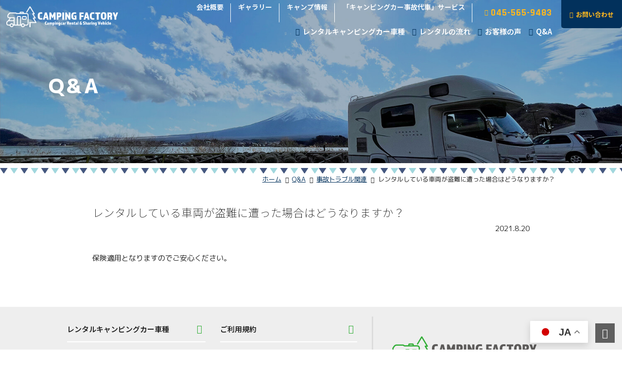

--- FILE ---
content_type: text/html; charset=UTF-8
request_url: https://camping-factory.jp/qa/%E3%83%AC%E3%83%B3%E3%82%BF%E3%83%AB%E3%81%97%E3%81%A6%E3%81%84%E3%82%8B%E8%BB%8A%E4%B8%A1%E3%81%8C%E7%9B%97%E9%9B%A3%E3%81%AB%E9%81%AD%E3%81%A3%E3%81%9F%E5%A0%B4%E5%90%88%E3%81%AF%E3%81%A9%E3%81%86/
body_size: 6929
content:
<!DOCTYPE html>
<html lang="ja"
	prefix="og: https://ogp.me/ns#" >
<head>
<!-- analysis -->

<!-- Google Tag Manager -->
<script>(function(w,d,s,l,i){w[l]=w[l]||[];w[l].push({'gtm.start':
new Date().getTime(),event:'gtm.js'});var f=d.getElementsByTagName(s)[0],
j=d.createElement(s),dl=l!='dataLayer'?'&l='+l:'';j.async=true;j.src=
'https://www.googletagmanager.com/gtm.js?id='+i+dl;f.parentNode.insertBefore(j,f);
})(window,document,'script','dataLayer','GTM-WF7FZBK');</script>
<!-- End Google Tag Manager -->

<!-- Google Tag Manager お問い合わせ完了の計測のため20250212追記 -->
<script>(function(w,d,s,l,i){w[l]=w[l]||[];w[l].push({'gtm.start':
new Date().getTime(),event:'gtm.js'});var f=d.getElementsByTagName(s)[0],
j=d.createElement(s),dl=l!='dataLayer'?'&l='+l:'';j.async=true;j.src=
'https://www.googletagmanager.com/gtm.js?id='+i+dl;f.parentNode.insertBefore(j,f);
})(window,document,'script','dataLayer','GTM-PTNH8TT8');</script>
<!-- End Google Tag Manager -->
	



<meta name="keywords" content=""/>
<meta name="viewport" content="width=device-width, initial-scale=1, maximum-scale=2" />
<meta name="format-detection" content="telephone=no" />
<!-- Favicon -->
<link rel="apple-touch-icon" sizes="180x180" href="https://camping-factory.jp/wp-content/themes/original/img/favicon/apple-touch-icon.png">
<link rel="icon" type="image/png" sizes="32x32" href="https://camping-factory.jp/wp-content/themes/original/img/favicon/favicon-32x32.png">
<link rel="icon" type="image/png" sizes="16x16" href="https://camping-factory.jp/wp-content/themes/original/img/favicon/favicon-16x16.png">
<link rel="mask-icon" href="https://camping-factory.jp/wp-content/themes/original/img/favicon/safari-pinned-tab.svg" color="#9e0000">
<meta name="msapplication-TileColor" content="#e5e5e5">
<meta name="theme-color" content="#ffffff">

<!-- style -->
<link rel="stylesheet" type="text/css" media="all" href="https://camping-factory.jp/wp-content/themes/original/style.css" />


		<!-- All in One SEO 4.1.4.5 -->
		<title>レンタルしている車両が盗難に遭った場合はどうなりますか？ - CAMPING FACTORY</title>
		<meta name="description" content="保険適用となりますのでご安心ください。" />
		<meta name="robots" content="max-image-preview:large" />
		<link rel="canonical" href="https://camping-factory.jp/qa/%e3%83%ac%e3%83%b3%e3%82%bf%e3%83%ab%e3%81%97%e3%81%a6%e3%81%84%e3%82%8b%e8%bb%8a%e4%b8%a1%e3%81%8c%e7%9b%97%e9%9b%a3%e3%81%ab%e9%81%ad%e3%81%a3%e3%81%9f%e5%a0%b4%e5%90%88%e3%81%af%e3%81%a9%e3%81%86/" />
		<meta property="og:locale" content="ja_JP" />
		<meta property="og:site_name" content="CAMPING FACTORY - 横浜・相模原のキャンピングカーレンタルなら「キャンピングファクトリー」" />
		<meta property="og:type" content="article" />
		<meta property="og:title" content="レンタルしている車両が盗難に遭った場合はどうなりますか？ - CAMPING FACTORY" />
		<meta property="og:description" content="保険適用となりますのでご安心ください。" />
		<meta property="og:url" content="https://camping-factory.jp/qa/%e3%83%ac%e3%83%b3%e3%82%bf%e3%83%ab%e3%81%97%e3%81%a6%e3%81%84%e3%82%8b%e8%bb%8a%e4%b8%a1%e3%81%8c%e7%9b%97%e9%9b%a3%e3%81%ab%e9%81%ad%e3%81%a3%e3%81%9f%e5%a0%b4%e5%90%88%e3%81%af%e3%81%a9%e3%81%86/" />
		<meta property="article:published_time" content="2021-08-20T14:52:10+00:00" />
		<meta property="article:modified_time" content="2021-08-20T14:53:13+00:00" />
		<meta name="twitter:card" content="summary" />
		<meta name="twitter:domain" content="camping-factory.jp" />
		<meta name="twitter:title" content="レンタルしている車両が盗難に遭った場合はどうなりますか？ - CAMPING FACTORY" />
		<meta name="twitter:description" content="保険適用となりますのでご安心ください。" />
		<script type="application/ld+json" class="aioseo-schema">
			{"@context":"https:\/\/schema.org","@graph":[{"@type":"WebSite","@id":"https:\/\/camping-factory.jp\/#website","url":"https:\/\/camping-factory.jp\/","name":"CAMPING FACTORY","description":"\u6a2a\u6d5c\u30fb\u76f8\u6a21\u539f\u306e\u30ad\u30e3\u30f3\u30d4\u30f3\u30b0\u30ab\u30fc\u30ec\u30f3\u30bf\u30eb\u306a\u3089\u300c\u30ad\u30e3\u30f3\u30d4\u30f3\u30b0\u30d5\u30a1\u30af\u30c8\u30ea\u30fc\u300d","inLanguage":"ja","publisher":{"@id":"https:\/\/camping-factory.jp\/#organization"}},{"@type":"Organization","@id":"https:\/\/camping-factory.jp\/#organization","name":"CAMPING FACTORY","url":"https:\/\/camping-factory.jp\/"},{"@type":"BreadcrumbList","@id":"https:\/\/camping-factory.jp\/qa\/%e3%83%ac%e3%83%b3%e3%82%bf%e3%83%ab%e3%81%97%e3%81%a6%e3%81%84%e3%82%8b%e8%bb%8a%e4%b8%a1%e3%81%8c%e7%9b%97%e9%9b%a3%e3%81%ab%e9%81%ad%e3%81%a3%e3%81%9f%e5%a0%b4%e5%90%88%e3%81%af%e3%81%a9%e3%81%86\/#breadcrumblist","itemListElement":[{"@type":"ListItem","@id":"https:\/\/camping-factory.jp\/#listItem","position":1,"item":{"@type":"WebPage","@id":"https:\/\/camping-factory.jp\/","name":"\u30db\u30fc\u30e0","description":"\u30ad\u30e3\u30f3\u30d4\u30f3\u30b0\u30ab\u30fc\u30ec\u30f3\u30bf\u30eb\u306a\u3089\u300c\u30ad\u30e3\u30f3\u30d4\u30f3\u30b0\u30d5\u30a1\u30af\u30c8\u30ea\u30fc\u300d\u3067\uff01\u6a2a\u6d5c\u30fb\u76f8\u6a21\u539f\u30fb\u753a\u7530\u3092\u306f\u3058\u3081\u7fbd\u7530\u7a7a\u6e2f\u3067\u3082\u8cb8\u51fa\u30fb\u8fd4\u5374\u304c\u53ef\u80fd\u3002\u5b09\u3057\u3044\u696d\u754c\u6700\u5b89\u5024\u30af\u30e9\u30b9\u306e\u30ea\u30fc\u30ba\u30ca\u30d6\u30eb\u6599\u91d1\u3067\u3001\u30ad\u30e3\u30f3\u30d7\u7528\u54c1\u3082\u5145\u5b9f\u306e\u6a19\u6e96\u88c5\u5099\u3002BBQ\u98df\u6750\u306e\u30b1\u30fc\u30bf\u30ea\u30f3\u30b0\u3082\u30aa\u30fc\u30c0\u30fc\u53ef\u80fd\u3067\u3001\u624b\u3076\u3089\u3067\u30ad\u30e3\u30f3\u30d7\uff01\u4f7f\u3044\u65b9\u3082\u89aa\u5207\u30ec\u30af\u30c1\u30e3\u30fc\u3067\u306f\u3058\u3081\u3066\u306e\u30ad\u30e3\u30f3\u30d4\u30f3\u30b0\u30ab\u30fc\u30ec\u30f3\u30bf\u30eb\u3082\u5b89\u5fc3!!","url":"https:\/\/camping-factory.jp\/"},"nextItem":"https:\/\/camping-factory.jp\/qa\/%e3%83%ac%e3%83%b3%e3%82%bf%e3%83%ab%e3%81%97%e3%81%a6%e3%81%84%e3%82%8b%e8%bb%8a%e4%b8%a1%e3%81%8c%e7%9b%97%e9%9b%a3%e3%81%ab%e9%81%ad%e3%81%a3%e3%81%9f%e5%a0%b4%e5%90%88%e3%81%af%e3%81%a9%e3%81%86\/#listItem"},{"@type":"ListItem","@id":"https:\/\/camping-factory.jp\/qa\/%e3%83%ac%e3%83%b3%e3%82%bf%e3%83%ab%e3%81%97%e3%81%a6%e3%81%84%e3%82%8b%e8%bb%8a%e4%b8%a1%e3%81%8c%e7%9b%97%e9%9b%a3%e3%81%ab%e9%81%ad%e3%81%a3%e3%81%9f%e5%a0%b4%e5%90%88%e3%81%af%e3%81%a9%e3%81%86\/#listItem","position":2,"item":{"@type":"WebPage","@id":"https:\/\/camping-factory.jp\/qa\/%e3%83%ac%e3%83%b3%e3%82%bf%e3%83%ab%e3%81%97%e3%81%a6%e3%81%84%e3%82%8b%e8%bb%8a%e4%b8%a1%e3%81%8c%e7%9b%97%e9%9b%a3%e3%81%ab%e9%81%ad%e3%81%a3%e3%81%9f%e5%a0%b4%e5%90%88%e3%81%af%e3%81%a9%e3%81%86\/","name":"\u30ec\u30f3\u30bf\u30eb\u3057\u3066\u3044\u308b\u8eca\u4e21\u304c\u76d7\u96e3\u306b\u906d\u3063\u305f\u5834\u5408\u306f\u3069\u3046\u306a\u308a\u307e\u3059\u304b\uff1f","description":"\u4fdd\u967a\u9069\u7528\u3068\u306a\u308a\u307e\u3059\u306e\u3067\u3054\u5b89\u5fc3\u304f\u3060\u3055\u3044\u3002","url":"https:\/\/camping-factory.jp\/qa\/%e3%83%ac%e3%83%b3%e3%82%bf%e3%83%ab%e3%81%97%e3%81%a6%e3%81%84%e3%82%8b%e8%bb%8a%e4%b8%a1%e3%81%8c%e7%9b%97%e9%9b%a3%e3%81%ab%e9%81%ad%e3%81%a3%e3%81%9f%e5%a0%b4%e5%90%88%e3%81%af%e3%81%a9%e3%81%86\/"},"previousItem":"https:\/\/camping-factory.jp\/#listItem"}]},{"@type":"Person","@id":"https:\/\/camping-factory.jp\/author\/tiger\/#author","url":"https:\/\/camping-factory.jp\/author\/tiger\/","name":"tiger","image":{"@type":"ImageObject","@id":"https:\/\/camping-factory.jp\/qa\/%e3%83%ac%e3%83%b3%e3%82%bf%e3%83%ab%e3%81%97%e3%81%a6%e3%81%84%e3%82%8b%e8%bb%8a%e4%b8%a1%e3%81%8c%e7%9b%97%e9%9b%a3%e3%81%ab%e9%81%ad%e3%81%a3%e3%81%9f%e5%a0%b4%e5%90%88%e3%81%af%e3%81%a9%e3%81%86\/#authorImage","url":"https:\/\/secure.gravatar.com\/avatar\/f0bba2661496a731ec0df01b38ebb59e8a3a62624c9f979c166a84d5b77021f1?s=96&d=mm&r=g","width":96,"height":96,"caption":"tiger"}},{"@type":"WebPage","@id":"https:\/\/camping-factory.jp\/qa\/%e3%83%ac%e3%83%b3%e3%82%bf%e3%83%ab%e3%81%97%e3%81%a6%e3%81%84%e3%82%8b%e8%bb%8a%e4%b8%a1%e3%81%8c%e7%9b%97%e9%9b%a3%e3%81%ab%e9%81%ad%e3%81%a3%e3%81%9f%e5%a0%b4%e5%90%88%e3%81%af%e3%81%a9%e3%81%86\/#webpage","url":"https:\/\/camping-factory.jp\/qa\/%e3%83%ac%e3%83%b3%e3%82%bf%e3%83%ab%e3%81%97%e3%81%a6%e3%81%84%e3%82%8b%e8%bb%8a%e4%b8%a1%e3%81%8c%e7%9b%97%e9%9b%a3%e3%81%ab%e9%81%ad%e3%81%a3%e3%81%9f%e5%a0%b4%e5%90%88%e3%81%af%e3%81%a9%e3%81%86\/","name":"\u30ec\u30f3\u30bf\u30eb\u3057\u3066\u3044\u308b\u8eca\u4e21\u304c\u76d7\u96e3\u306b\u906d\u3063\u305f\u5834\u5408\u306f\u3069\u3046\u306a\u308a\u307e\u3059\u304b\uff1f - CAMPING FACTORY","description":"\u4fdd\u967a\u9069\u7528\u3068\u306a\u308a\u307e\u3059\u306e\u3067\u3054\u5b89\u5fc3\u304f\u3060\u3055\u3044\u3002","inLanguage":"ja","isPartOf":{"@id":"https:\/\/camping-factory.jp\/#website"},"breadcrumb":{"@id":"https:\/\/camping-factory.jp\/qa\/%e3%83%ac%e3%83%b3%e3%82%bf%e3%83%ab%e3%81%97%e3%81%a6%e3%81%84%e3%82%8b%e8%bb%8a%e4%b8%a1%e3%81%8c%e7%9b%97%e9%9b%a3%e3%81%ab%e9%81%ad%e3%81%a3%e3%81%9f%e5%a0%b4%e5%90%88%e3%81%af%e3%81%a9%e3%81%86\/#breadcrumblist"},"author":"https:\/\/camping-factory.jp\/author\/tiger\/#author","creator":"https:\/\/camping-factory.jp\/author\/tiger\/#author","datePublished":"2021-08-20T14:52:10+09:00","dateModified":"2021-08-20T14:53:13+09:00"}]}
		</script>
		<!-- All in One SEO -->

<link rel="alternate" title="oEmbed (JSON)" type="application/json+oembed" href="https://camping-factory.jp/wp-json/oembed/1.0/embed?url=https%3A%2F%2Fcamping-factory.jp%2Fqa%2F%25e3%2583%25ac%25e3%2583%25b3%25e3%2582%25bf%25e3%2583%25ab%25e3%2581%2597%25e3%2581%25a6%25e3%2581%2584%25e3%2582%258b%25e8%25bb%258a%25e4%25b8%25a1%25e3%2581%258c%25e7%259b%2597%25e9%259b%25a3%25e3%2581%25ab%25e9%2581%25ad%25e3%2581%25a3%25e3%2581%259f%25e5%25a0%25b4%25e5%2590%2588%25e3%2581%25af%25e3%2581%25a9%25e3%2581%2586%2F" />
<link rel="alternate" title="oEmbed (XML)" type="text/xml+oembed" href="https://camping-factory.jp/wp-json/oembed/1.0/embed?url=https%3A%2F%2Fcamping-factory.jp%2Fqa%2F%25e3%2583%25ac%25e3%2583%25b3%25e3%2582%25bf%25e3%2583%25ab%25e3%2581%2597%25e3%2581%25a6%25e3%2581%2584%25e3%2582%258b%25e8%25bb%258a%25e4%25b8%25a1%25e3%2581%258c%25e7%259b%2597%25e9%259b%25a3%25e3%2581%25ab%25e9%2581%25ad%25e3%2581%25a3%25e3%2581%259f%25e5%25a0%25b4%25e5%2590%2588%25e3%2581%25af%25e3%2581%25a9%25e3%2581%2586%2F&#038;format=xml" />
<style id='wp-img-auto-sizes-contain-inline-css' type='text/css'>
img:is([sizes=auto i],[sizes^="auto," i]){contain-intrinsic-size:3000px 1500px}
/*# sourceURL=wp-img-auto-sizes-contain-inline-css */
</style>
<style id='wp-block-library-inline-css' type='text/css'>
:root{--wp-block-synced-color:#7a00df;--wp-block-synced-color--rgb:122,0,223;--wp-bound-block-color:var(--wp-block-synced-color);--wp-editor-canvas-background:#ddd;--wp-admin-theme-color:#007cba;--wp-admin-theme-color--rgb:0,124,186;--wp-admin-theme-color-darker-10:#006ba1;--wp-admin-theme-color-darker-10--rgb:0,107,160.5;--wp-admin-theme-color-darker-20:#005a87;--wp-admin-theme-color-darker-20--rgb:0,90,135;--wp-admin-border-width-focus:2px}@media (min-resolution:192dpi){:root{--wp-admin-border-width-focus:1.5px}}.wp-element-button{cursor:pointer}:root .has-very-light-gray-background-color{background-color:#eee}:root .has-very-dark-gray-background-color{background-color:#313131}:root .has-very-light-gray-color{color:#eee}:root .has-very-dark-gray-color{color:#313131}:root .has-vivid-green-cyan-to-vivid-cyan-blue-gradient-background{background:linear-gradient(135deg,#00d084,#0693e3)}:root .has-purple-crush-gradient-background{background:linear-gradient(135deg,#34e2e4,#4721fb 50%,#ab1dfe)}:root .has-hazy-dawn-gradient-background{background:linear-gradient(135deg,#faaca8,#dad0ec)}:root .has-subdued-olive-gradient-background{background:linear-gradient(135deg,#fafae1,#67a671)}:root .has-atomic-cream-gradient-background{background:linear-gradient(135deg,#fdd79a,#004a59)}:root .has-nightshade-gradient-background{background:linear-gradient(135deg,#330968,#31cdcf)}:root .has-midnight-gradient-background{background:linear-gradient(135deg,#020381,#2874fc)}:root{--wp--preset--font-size--normal:16px;--wp--preset--font-size--huge:42px}.has-regular-font-size{font-size:1em}.has-larger-font-size{font-size:2.625em}.has-normal-font-size{font-size:var(--wp--preset--font-size--normal)}.has-huge-font-size{font-size:var(--wp--preset--font-size--huge)}.has-text-align-center{text-align:center}.has-text-align-left{text-align:left}.has-text-align-right{text-align:right}.has-fit-text{white-space:nowrap!important}#end-resizable-editor-section{display:none}.aligncenter{clear:both}.items-justified-left{justify-content:flex-start}.items-justified-center{justify-content:center}.items-justified-right{justify-content:flex-end}.items-justified-space-between{justify-content:space-between}.screen-reader-text{border:0;clip-path:inset(50%);height:1px;margin:-1px;overflow:hidden;padding:0;position:absolute;width:1px;word-wrap:normal!important}.screen-reader-text:focus{background-color:#ddd;clip-path:none;color:#444;display:block;font-size:1em;height:auto;left:5px;line-height:normal;padding:15px 23px 14px;text-decoration:none;top:5px;width:auto;z-index:100000}html :where(.has-border-color){border-style:solid}html :where([style*=border-top-color]){border-top-style:solid}html :where([style*=border-right-color]){border-right-style:solid}html :where([style*=border-bottom-color]){border-bottom-style:solid}html :where([style*=border-left-color]){border-left-style:solid}html :where([style*=border-width]){border-style:solid}html :where([style*=border-top-width]){border-top-style:solid}html :where([style*=border-right-width]){border-right-style:solid}html :where([style*=border-bottom-width]){border-bottom-style:solid}html :where([style*=border-left-width]){border-left-style:solid}html :where(img[class*=wp-image-]){height:auto;max-width:100%}:where(figure){margin:0 0 1em}html :where(.is-position-sticky){--wp-admin--admin-bar--position-offset:var(--wp-admin--admin-bar--height,0px)}@media screen and (max-width:600px){html :where(.is-position-sticky){--wp-admin--admin-bar--position-offset:0px}}
/*wp_block_styles_on_demand_placeholder:697071c614cc0*/
/*# sourceURL=wp-block-library-inline-css */
</style>
<style id='classic-theme-styles-inline-css' type='text/css'>
/*! This file is auto-generated */
.wp-block-button__link{color:#fff;background-color:#32373c;border-radius:9999px;box-shadow:none;text-decoration:none;padding:calc(.667em + 2px) calc(1.333em + 2px);font-size:1.125em}.wp-block-file__button{background:#32373c;color:#fff;text-decoration:none}
/*# sourceURL=/wp-includes/css/classic-themes.min.css */
</style>
<link rel='stylesheet' id='foobox-free-min-css' href='https://camping-factory.jp/wp-content/plugins/foobox-image-lightbox/free/css/foobox.free.min.css?ver=2.7.16' type='text/css' media='all' />
<script type="text/javascript" src="https://camping-factory.jp/wp-includes/js/jquery/jquery.min.js?ver=3.7.1" id="jquery-core-js"></script>
<script type="text/javascript" src="https://camping-factory.jp/wp-includes/js/jquery/jquery-migrate.min.js?ver=3.4.1" id="jquery-migrate-js"></script>
<script type="text/javascript" id="foobox-free-min-js-before">
/* <![CDATA[ */
/* Run FooBox FREE (v2.7.16) */
var FOOBOX = window.FOOBOX = {
	ready: true,
	disableOthers: false,
	o: {wordpress: { enabled: true }, countMessage:'image %index of %total', excludes:'.fbx-link,.nofoobox,.nolightbox,a[href*="pinterest.com/pin/create/button/"]', affiliate : { enabled: false }},
	selectors: [
		".foogallery-container.foogallery-lightbox-foobox", ".foogallery-container.foogallery-lightbox-foobox-free", ".gallery", ".wp-block-gallery", ".wp-caption", ".wp-block-image", "a:has(img[class*=wp-image-])", ".foobox"
	],
	pre: function( $ ){
		// Custom JavaScript (Pre)
		
	},
	post: function( $ ){
		// Custom JavaScript (Post)
		
		// Custom Captions Code
		
	},
	custom: function( $ ){
		// Custom Extra JS
		
	}
};
//# sourceURL=foobox-free-min-js-before
/* ]]> */
</script>
<script type="text/javascript" src="https://camping-factory.jp/wp-content/plugins/foobox-image-lightbox/free/js/foobox.free.min.js?ver=2.7.16" id="foobox-free-min-js"></script>
<link rel="https://api.w.org/" href="https://camping-factory.jp/wp-json/" /></head>

<body class="wp-singular qa-template-default single single-qa postid-296 wp-theme-original" id="pagetop" >
	
<!-- Google Tag Manager (noscript) お問い合わせ完了の計測のため20250212追記-->
<noscript><iframe src="https://www.googletagmanager.com/ns.html?id=GTM-PTNH8TT8"
height="0" width="0" style="display:none;visibility:hidden"></iframe></noscript>
<!-- End Google Tag Manager (noscript) -->
<!-- Google Tag Manager (noscript) -->
<noscript><iframe src="https://www.googletagmanager.com/ns.html?id=GTM-WF7FZBK"
height="0" width="0" style="display:none;visibility:hidden"></iframe></noscript>
<!-- End Google Tag Manager (noscript) -->

<!-- ローディング画面 -->
<div id="loading">
  <div class="spinner"></div>
</div>

<div class="kvbg"></div><!-- /.kvbg -->

<div class="topArea">
<header class="common">
	<div class="siteid spDisp">	
		<h1 class="sitename"><a href="https://camping-factory.jp"><img src="https://camping-factory.jp/wp-content/themes/original/img/logo_w.png" alt="CAMPING FACTORY"></a></h1>
	</div>
	<div id="nav-toggle">
	    <div>
	        <span></span>
	        <span></span>
	        <span></span>
	    </div>
	</div>
	<div id="gloval-nav">
		<div class="inner">
			<div class="siteid pcDisp">
				<h1 class="sitename"><a href="https://camping-factory.jp"><img src="https://camping-factory.jp/wp-content/themes/original/img/logo_w.png" alt="CAMPING FACTORY"></a></h1>
			</div>
			<nav>
				<ul class="sub">
					<li><a href="https://camping-factory.jp/company/">会社概要</a></li>
					<li><a href="https://camping-factory.jp/gallery/">ギャラリー</a></li>
					<li><a href="https://camping-factory.jp/topics/">キャンプ情報</a></li>
					<li><a href="https://camping-factory.jp/campervan-accident-support/">「キャンピングカー事故代車」サービス</a></li>
					<li class="icon"><a target="_blank" href="https://www.facebook.com/cf.rental/" class="fb"><i class="fab fa-facebook"></i></a></li><!-- /.icon -->
					<li class="icon"><a target="_blank" href="https://www.instagram.com/cf.rental/" class="in"><i class="fab fa-instagram"></i></a></li><!-- /.icon -->
					<li class="tel"><a class="tel" href="tel:045-565-9483">045-565-9483</a></li>
				</ul><!-- /.sub -->
				<ul class="main">
					<li><a href="https://camping-factory.jp/lineup/">レンタルキャンピングカー車種</a></li>
					<li><a href="https://camping-factory.jp/flow/">レンタルの流れ</a></li>
					<!-- <li><a href="https://camping-factory.jp/shop/">オンラインショップ</a></li> -->
					<!-- <li><a href="https://camping-factory.jp/owner/">キャンピングカーオーナー制度</a></li> -->
					<li><a href="https://camping-factory.jp/voice/">お客様の声</a></li>
					<li><a href="https://camping-factory.jp/qa/">Q&amp;A</a></li>
				</ul>
			</nav>
			<div class="inquiry">
				<a class="formBtn" href="https://camping-factory.jp/inquiry/">お問い合わせ</a>
<!-- 				<a class="tel spDisp" href="tel:045-565-9483">045-565-9483</a> -->
			</div><!-- /.inquiry -->

		</div><!-- /.inner -->
	</div><!-- /gloval-nav -->
</header>

	<div class="pagetitleArea contwidth">
					<h2 class="pageTitle">Q&amp;A</h2>
			</div><!-- /.pagetitle -->

</div><!-- /toparea -->
<div id="wrapper">
<hr class="tree">


<div class="mainArea page %e3%83%ac%e3%83%b3%e3%82%bf%e3%83%ab%e3%81%97%e3%81%a6%e3%81%84%e3%82%8b%e8%bb%8a%e4%b8%a1%e3%81%8c%e7%9b%97%e9%9b%a3%e3%81%ab%e9%81%ad%e3%81%a3%e3%81%9f%e5%a0%b4%e5%90%88%e3%81%af%e3%81%a9%e3%81%86 %e3%83%ac%e3%83%b3%e3%82%bf%e3%83%ab%e3%81%97%e3%81%a6%e3%81%84%e3%82%8b%e8%bb%8a%e4%b8%a1%e3%81%8c%e7%9b%97%e9%9b%a3%e3%81%ab%e9%81%ad%e3%81%a3%e3%81%9f%e5%a0%b4%e5%90%88%e3%81%af%e3%81%a9%e3%81%86">

	<div class="single contwidth pageinner">
		<div class="breadcrumbs">
			<div id="breadcrumb"><ul><li><a href="https://camping-factory.jp"><span>ホーム</span></a></li><li><a href="https://camping-factory.jp/qa/"><span>Q&A</span></a></li><li><a href="https://camping-factory.jp/qa_cat/trouble/"><span>事故トラブル関連</span></a></li><li><span>レンタルしている車両が盗難に遭った場合はどうなりますか？</span></li></ul></div>		</div><!-- #breadcrumbs -->

	<div class="postDetail single innerwidth">
						<div class="head">
				<h3 class="title"><span>レンタルしている車両が盗難に遭った場合はどうなりますか？</span></h3>
				<div class="meta"><span class="date">2021.8.20</span></div>
			</div><!-- /.head -->
																			<div class="postEditor">
		<p>保険適用となりますのでご安心ください。</p>
	</div>
	<!-- /.postEditor -->

				</div><!-- /postDetail -->

	</div><!-- /single -->

</div><!-- /mainArea -->

</div><!-- /#wrapper -->

<div class="fixedfoot">
	<ul>
		<li class="tel"><a href="tel:045-565-9483">045-565-9483</a></li>
		<li class="inquiry"><a href="https://camping-factory.jp/inquiry/">お問い合わせ</a></li>
	</ul>
</div><!-- /.fixedfoot -->
<footer>
	<div class="pagetop"><a href="#pagetop"></a></div>
	<div class="footinner contwidth">
		<ul class="submenu">
			<li><a href="https://camping-factory.jp/lineup/">レンタルキャンピングカー車種</a></li>
			<li><a href="https://camping-factory.jp/flow/">レンタルの流れ</a></li>
			
			<!-- <li><a href="https://camping-factory.jp/owner/">キャンピングカーオーナー制度</a></li> -->
			<li><a href="https://camping-factory.jp/voice/">お客様の声</a></li>
			<li><a href="https://camping-factory.jp/qa/">Q&amp;A</a></li>
			<li><a href="https://camping-factory.jp/company/">会社概要</a></li>
		</ul><!-- /.submenu -->
		<ul class="submenu separation">
			<!-- <li><a href="https://camping-factory.jp/shop/">オンラインショップ</a></li> -->
			<li><a href="https://camping-factory.jp/term/">ご利用規約</a></li>
			<li><a href="https://camping-factory.jp/gallery/">ギャラリー</a></li>
			<li><a href="https://camping-factory.jp/topics/">キャンプ情報</a></li>
			<li><a href="https://camping-factory.jp/campervan-accident-support/">「キャンピングカー事故代車」サービス</a></li>
			<li><a href="https://camping-factory.jp/inquiry/">お問い合わせ</a></li>
		</ul><!-- /.submenu -->
		<div class="orginfo">
			<div class="logo">
			<img src="https://camping-factory.jp/wp-content/themes/original/img/logo.png" alt="CAMPING FACTORY">
			</div><!-- /.logo -->
			<div class="tel">
				<a href="tel:045-565-9483">045-565-9483</a>
			</div><!-- /.tel -->
			<ul class="sns">
				<li class="icon"><a target="_blank" href="https://www.facebook.com/cf.rental/" class="fb"><i class="fab fa-facebook"></i></a></li><!-- /.icon -->
				<li class="icon"><a target="_blank" href="https://www.instagram.com/cf.rental/" class="in"><i class="fab fa-instagram"></i></a></li><!-- /.icon -->
			</ul><!-- /.sns -->
			
		</div><!-- /.orginfo -->
		
	</div><!-- /.footinner -->
		<p class="copy">&copy; 2021 CAMPING FACTORY.</p>
</footer>

<script type="speculationrules">
{"prefetch":[{"source":"document","where":{"and":[{"href_matches":"/*"},{"not":{"href_matches":["/wp-*.php","/wp-admin/*","/wp-content/uploads/*","/wp-content/*","/wp-content/plugins/*","/wp-content/themes/original/*","/*\\?(.+)"]}},{"not":{"selector_matches":"a[rel~=\"nofollow\"]"}},{"not":{"selector_matches":".no-prefetch, .no-prefetch a"}}]},"eagerness":"conservative"}]}
</script>
<div class="gtranslate_wrapper" id="gt-wrapper-60282650"></div><script type="text/javascript" id="gt_widget_script_60282650-js-before">
/* <![CDATA[ */
window.gtranslateSettings = /* document.write */ window.gtranslateSettings || {};window.gtranslateSettings['60282650'] = {"default_language":"ja","languages":["zh-CN","zh-TW","en","ja"],"url_structure":"none","detect_browser_language":1,"flag_style":"2d","wrapper_selector":"#gt-wrapper-60282650","alt_flags":[],"float_switcher_open_direction":"top","switcher_horizontal_position":"right","switcher_vertical_position":"bottom","custom_css":"#gt_float_wrapper{\r\nbottom: 8px !important;\r\nright: 70px !important;\r\n}\r\n\r\n@media screen and (max-width: 850px) {\r\n#gt_float_wrapper{\r\nbottom:63px !important;\r\nright: 10px !important;\r\n}\r\n}","flags_location":"\/wp-content\/plugins\/gtranslate\/flags\/"};
//# sourceURL=gt_widget_script_60282650-js-before
/* ]]> */
</script><script src="https://camping-factory.jp/wp-content/plugins/gtranslate/js/float.js?ver=6.9" data-no-optimize="1" data-no-minify="1" data-gt-orig-url="/qa/%E3%83%AC%E3%83%B3%E3%82%BF%E3%83%AB%E3%81%97%E3%81%A6%E3%81%84%E3%82%8B%E8%BB%8A%E4%B8%A1%E3%81%8C%E7%9B%97%E9%9B%A3%E3%81%AB%E9%81%AD%E3%81%A3%E3%81%9F%E5%A0%B4%E5%90%88%E3%81%AF%E3%81%A9%E3%81%86/" data-gt-orig-domain="camping-factory.jp" data-gt-widget-id="60282650" defer></script>
<!-- font -->
<!-- <script type="text/javascript" src="//webfonts.sakura.ne.jp/js/sakurav3.js"></script> -->
<link rel="stylesheet" href="https://fonts.googleapis.com/earlyaccess/notosansjp.css">
<link rel="preconnect" href="https://fonts.gstatic.com">
<link href="https://fonts.googleapis.com/css2?family=Noto+Sans+JP:wght@400;500;700;900&display=swap" rel="stylesheet">
<link href="https://fonts.googleapis.com/css2?family=Anton&display=swap" rel="stylesheet">
<link href="https://fonts.googleapis.com/css2?family=M+PLUS+1p:wght@400;500;700;800;900&display=swap" rel="stylesheet">
<link href="https://fonts.googleapis.com/css2?family=Rajdhani:wght@400;500;600;700&display=swap" rel="stylesheet">
<script src="https://kit.fontawesome.com/c70f445001.js" crossorigin="anonymous"></script>

<!-- js -->
<script src="https://code.jquery.com/jquery-3.3.1.js"></script>
<script src="https://cdnjs.cloudflare.com/ajax/libs/jquery-cookie/1.4.1/jquery.cookie.min.js"></script>
<script type="text/javascript" src="https://camping-factory.jp/wp-content/themes/original/script/script.js"></script>

</body>
</html>

--- FILE ---
content_type: text/css
request_url: https://camping-factory.jp/wp-content/themes/original/style.css
body_size: 22622
content:
@charset "UTF-8";
/*
Theme Name: original theme
Theme URI:
Author: pipeline
Description: original theme
*/
/* CSS Document */
/* contents---------------
	 1.Reset
	 2.Base
	 3.Layout
	 4.Common
	 5.Page
	 6.Script
		------------ */
/*----------------------------------------------------------
	reset
--------------------------------------------------------- */
@import url("css/fonts/style.css");
@import url(//fonts.googleapis.com/earlyaccess/notosansjapanese.css);
body, dl, dt, dd, ul, li, h1, h2, h3, h4, form, p, th, td, input, textarea, select {
  margin: 0px;
  padding: 0px;
}

h1, h2, h3, h4, h5, h6 {
  font-size: 1em;
  font-weight: normal;
}

img {
  margin: 0;
  padding: 0;
  border: 0;
  vertical-align: top;
}

ul, dl {
  list-style-type: none;
}

/*----------------------------------------------------------
	Base
--------------------------------------------------------- */
body {
  margin: 0 auto;
}

@media screen and (max-width: 850px) {
  * {
    -webkit-text-size-adjust: 100%;
  }
}
* {
  -webkit-box-sizing: border-box;
  -o-box-sizing: border-box;
  -ms-box-sizing: border-box;
  box-sizing: border-box;
  word-break: normal;
}

.flex {
  display: -moz-flex;
  display: -ms-flex;
  display: -o-flex;
  display: -webkit-box;
  display: -ms-flexbox;
  display: flex;
}

@media screen and (max-width: 850px) {
  * {
    word-break: normal;
  }
}
img {
  max-width: 100%;
  height: auto;
  width: auto;
}

.clearfix:after {
  content: "";
  display: block;
  clear: both;
}

.clear {
  clear: both;
}

p {
  line-height: 1.6;
}

a {
  -webkit-tap-highlight-color: rgba(0, 0, 0, 0);
}

a:link {
  color: #02315c;
  font-style: normal;
  text-decoration: underline;
}

a:visited {
  color: #02315c;
}

a:hover {
  text-decoration: none;
}

a:active {
  text-decoration: none;
}

a img:hover {
  opacity: 0.7;
}

strong {
  font-weight: bold;
}

small {
  font-size: 85%;
  line-height: 1.1;
}

span.ib {
  display: inline-block;
}

.cl1 {
  color: #31ae36;
}

blockquote {
  padding: 2px 0 2px 1em;
  border-left: 7px #C0D9FE solid;
  margin: 10px 0;
}

.fontL {
  font-size: 120%;
}

.fontS {
  font-size: 80%;
}

.noto {
  font-family: "Noto Sans JP", sans-serif;
}

.spDisp {
  display: none;
}

@media screen and (max-width: 850px) {
  .spDisp {
    display: block;
  }

  .pcDisp {
    display: none;
  }

  br.sp {
    display: block;
  }

  br.pc {
    display: none;
  }
}
@media screen and (min-width: 851px) {
  a[href^="tel:"] {
    pointer-events: none;
  }

  br.sp {
    display: none;
  }

  br.pc {
    display: block;
  }
}
.nondisp {
  display: none !important;
}

/*----------------------------------------------------------
	Layout
--------------------------------------------------------- */
html, body {
  margin: 0;
  padding: 0;
  width: 100%;
  z-index: -10;
  font-size: 15px;
  color: #212121;
  font-family: "M PLUS 1p", "Hiragino Kaku Gothic", "Hiragino Kaku Gothic Pro", "ヒラギノ角ゴ Pro W3", メイリオ, Meiryo, sans-serifsans-serif;
  src: local("Yu Gothic Medium");
  font-weight: 400;
  /* sp */
}
@media screen and (max-width: 850px) {
  html, body {
    font-size: 14px;
  }
}

.pagewidth {
  max-width: 1280px;
  margin: auto;
}

.contwidth {
  max-width: 1080px;
  margin: auto;
}

.innerwidth {
  max-width: 960px;
  margin: auto;
}

.layout2clm {
  display: -moz-flex;
  display: -ms-flex;
  display: -o-flex;
  display: -webkit-box;
  display: -ms-flexbox;
  display: flex;
}
.layout2clm .layout_main {
  width: 80%;
  padding-right: 2%;
}
.layout2clm .layout_side {
  width: 20%;
}

/* tablet */
@media all and (min-width: 851px) and (max-width: 1280px) {
  .sitewidth {
    padding: 0 2%;
  }

  .contwidth, .innerwidth {
    padding: 0 3%;
  }
}
/* tablet */
@media screen and (max-width: 850px) {
  #wrapper {
    display: block;
  }
  #wrapper header {
    width: 100%;
  }
  #wrapper .mainArea {
    width: auto;
  }

  .sitewidth {
    padding: 0 3%;
  }

  .contwidth, .innerwidth {
    padding: 0 3%;
  }

  .layout2clm {
    display: block;
  }
  .layout2clm .layout_main, .layout2clm .layout_side {
    width: 100%;
    padding: 3% 2%;
    margin-top: 5vh;
  }
}
/* sp */
/* Header
----------------------------------------------- */
header.common #gloval-nav .inner {
  display: -moz-flex;
  display: -ms-flex;
  display: -o-flex;
  display: -webkit-box;
  display: -ms-flexbox;
  display: flex;
}
header.common #gloval-nav .inner .siteid {
  padding: 1vw;
}
header.common #gloval-nav .inner .siteid img {
  max-width: 18vw;
}
header.common #gloval-nav .inner nav {
  -webkit-box-flex: 2;
      -ms-flex-positive: 2;
          flex-grow: 2;
  padding-right: 1.5vw;
}
header.common #gloval-nav .inner nav ul {
  display: -moz-flex;
  display: -ms-flex;
  display: -o-flex;
  display: -webkit-box;
  display: -ms-flexbox;
  display: flex;
  -webkit-box-pack: end;
      -ms-flex-pack: end;
          justify-content: flex-end;
}
header.common #gloval-nav .inner nav ul li {
  font-family: "Noto Sans JP", sans-serif;
  line-height: 1;
}
header.common #gloval-nav .inner nav ul li a {
  color: #FFF;
  text-decoration: none;
  font-weight: 600;
  display: block;
  -webkit-transition: 0.3s;
  transition: 0.3s;
}
header.common #gloval-nav .inner nav ul li:hover a {
  color: #ffb81e;
}
header.common #gloval-nav .inner nav ul li:hover a:before {
  color: #FFF;
}
header.common #gloval-nav .inner nav ul.sub {
  font-size: 14px;
  margin: 0.5em 0;
}
header.common #gloval-nav .inner nav ul.sub li {
  border-right: 1px solid #FFF;
  margin-right: 0.6em;
}
header.common #gloval-nav .inner nav ul.sub li a {
  padding: 0 1em 0 0.5em;
  display: block;
}
header.common #gloval-nav .inner nav ul.sub li.icon a {
  padding: 0;
  font-size: 16px;
  line-height: 1;
}
header.common #gloval-nav .inner nav ul.sub li.icon a.in {
  font-size: 17px;
  position: relative;
  top: -1px;
}
header.common #gloval-nav .inner nav ul.sub li.icon a.fb {
  font-size: 15px;
}
header.common #gloval-nav .inner nav ul.sub li:last-child, header.common #gloval-nav .inner nav ul.sub li.icon {
  border-right: none;
}
header.common #gloval-nav .inner nav ul.sub li:last-child {
  margin-right: 0;
}
header.common #gloval-nav .inner nav ul.sub li.tel {
  text-align: right;
}
header.common #gloval-nav .inner nav ul.sub li.tel a {
  padding: 0;
}
header.common #gloval-nav .inner nav ul.sub a.tel {
  display: block;
  font-family: "Rajdhani", sans-serif;
  font-weight: 700;
  color: #ffb81e;
  font-size: 19px;
  text-align: center;
  letter-spacing: 1px;
  margin: 10px 0;
}
header.common #gloval-nav .inner nav ul.sub a.tel:before {
  font-family: "Font Awesome 5 Free";
  font-weight: 900;
  content: "";
  margin-right: 0.3em;
  font-size: 13px;
  position: relative;
  top: -2px;
}
header.common #gloval-nav .inner nav ul.main {
  font-size: 15px;
  margin-top: 0.7em;
}
header.common #gloval-nav .inner nav ul.main li {
  margin-right: 1em;
}
header.common #gloval-nav .inner nav ul.main li a:before {
  font-family: "Font Awesome 5 Free";
  font-weight: 900;
  content: "";
  margin-right: 0.4em;
  color: #02315c;
}
header.common #gloval-nav .inner nav ul.main li:hover a {
  color: #ffb81e;
}
header.common #gloval-nav .inner nav ul.main li:hover a:before {
  color: #FFF;
}
header.common #gloval-nav .inner nav ul.main li:last-child {
  margin-right: 0;
}
header.common #gloval-nav .inner .inquiry {
  font-family: "Noto Sans JP", sans-serif;
}
header.common #gloval-nav .inner .inquiry a {
  text-decoration: none;
}
header.common #gloval-nav .inner .inquiry a.formBtn {
  display: block;
  color: #ffb81e;
  background: #02315c;
  padding: 1.5em 1.3em;
  font-size: 13px;
  font-weight: bold;
  border-radius: 0 0 5px 5px;
  -webkit-transition: 0.3s;
  transition: 0.3s;
}
header.common #gloval-nav .inner .inquiry a.formBtn:before {
  font-family: "Font Awesome 5 Free";
  font-weight: 900;
  content: "";
  margin-right: 0.4em;
}
header.common #gloval-nav .inner .inquiry a.formBtn:hover {
  background: #ffb81e;
  color: #02315c;
}

#nav-toggle {
  display: none;
}

@media screen and (max-width: 1180px) {
  header.common #gloval-nav .inner nav ul.main {
    font-size: 1.3vw;
  }
  header.common #gloval-nav .inner nav ul.sub {
    font-size: 13px;
  }
}
/* tablet */
/* tablet */
@media screen and (max-width: 850px) {
  header.common .siteid {
    padding: 3%;
  }
  header.common .siteid img {
    width: 60vw;
  }
  header.common #gloval-nav .inner {
    display: block;
    padding: 4%;
  }
  header.common #gloval-nav .inner nav {
    display: -webkit-box;
    display: -ms-flexbox;
    display: flex;
    -ms-flex-wrap: wrap;
        flex-wrap: wrap;
  }
  header.common #gloval-nav .inner nav ul {
    display: block;
    -ms-flex-preferred-size: 100%;
        flex-basis: 100%;
    max-width: 100%;
  }
  header.common #gloval-nav .inner nav ul li {
    border-top: 1px dashed #969dac;
  }
  header.common #gloval-nav .inner nav ul li a {
    padding: 1.1em 0;
  }
  header.common #gloval-nav .inner nav ul.sub {
    -webkit-box-ordinal-group: 3;
        -ms-flex-order: 2;
            order: 2;
    font-size: 14px;
    margin: 0;
  }
  header.common #gloval-nav .inner nav ul.sub li {
    border-right: 0;
    margin-right: 0;
  }
  header.common #gloval-nav .inner nav ul.sub li a {
    padding: 1.1em 0;
  }
  header.common #gloval-nav .inner nav ul.sub li a:before {
    font-family: "Font Awesome 5 Free";
    font-weight: 900;
    content: "";
    margin-right: 0.4em;
    color: #FFF;
  }
  header.common #gloval-nav .inner nav ul.sub li.icon {
    display: none;
  }
  header.common #gloval-nav .inner nav ul.main {
    -webkit-box-ordinal-group: 2;
        -ms-flex-order: 1;
            order: 1;
    font-size: 14px;
  }
  header.common #gloval-nav .inner nav ul.main li {
    margin-right: 0;
  }
  header.common #gloval-nav .inner nav ul.main li a:before {
    color: #FFF;
  }
  header.common #gloval-nav .inner .inquiry a {
    text-decoration: none;
  }
  header.common #gloval-nav .inner .inquiry a.formBtn {
    display: block;
    color: #ffb81e;
    background: #02315c;
    padding: 1.1em 1.3em;
    font-size: 13px;
    font-weight: bold;
    border-radius: 0 0 5px 5px;
    -webkit-transition: 0.3s;
    transition: 0.3s;
  }
  header.common #gloval-nav .inner .inquiry a.formBtn:before {
    font-family: "Font Awesome 5 Free";
    font-weight: 900;
    content: "";
    margin-right: 0.4em;
  }
  header.common #gloval-nav .inner .inquiry a.formBtn:hover {
    background: #ffb81e;
    color: #02315c;
  }
  header.common #gloval-nav .inner .inquiry a.tel {
    display: block;
    font-family: "Rajdhani", sans-serif;
    font-weight: 700;
    color: #FFF;
    font-size: 18px;
    text-align: center;
  }
  header.common #gloval-nav .inner .inquiry a.tel:before {
    font-family: "Font Awesome 5 Free";
    font-weight: 900;
    content: "";
    margin-right: 0.3em;
    font-size: 14px;
  }
  header.common #gloval-nav .inner .inquiry a.formBtn {
    border: 1px solid #ffb81e;
    border-radius: 5px;
  }
  header.common #gloval-nav .inner .inquiry a.tel {
    padding: 0.6em 0;
    font-size: 160%;
  }
}
@media screen and (max-width: 850px) and (orientation: landscape) {
  header.common .siteid img {
    width: 40vw;
  }
  header.common #gloval-nav .inner nav {
    display: -webkit-box;
    display: -ms-flexbox;
    display: flex;
  }
  header.common #gloval-nav .inner nav ul.sub {
    -ms-flex-preferred-size: 50%;
        flex-basis: 50%;
    max-width: 50%;
    font-size: 2vw;
  }
  header.common #gloval-nav .inner nav ul.main {
    -ms-flex-preferred-size: 50%;
        flex-basis: 50%;
    max-width: 50%;
    font-size: 2vw;
    margin-top: 0;
  }
  header.common #gloval-nav .inner .inquiry a.formBtn {
    padding: 1.2em 1em;
  }
}
/* sp */
@media screen and (max-width: 850px) {
  #nav-toggle {
    display: block;
    position: fixed;
    top: 20px;
    right: 25px;
    height: 32px;
    cursor: pointer;
  }
  #nav-toggle > div {
    position: relative;
    width: 36px;
  }
  #nav-toggle span {
    width: 100%;
    height: 5px;
    left: 0;
    display: block;
    background: #FFF;
    -webkit-box-shadow: 0px 0px 16px 0px rgba(0, 0, 0, 0.6);
            box-shadow: 0px 0px 16px 0px rgba(0, 0, 0, 0.6);
    position: absolute;
    -webkit-transition: top 0.5s ease, -webkit-transform 0.3s ease-in-out;
    transition: top 0.5s ease, -webkit-transform 0.3s ease-in-out;
    transition: transform 0.3s ease-in-out, top 0.5s ease;
    transition: transform 0.3s ease-in-out, top 0.5s ease, -webkit-transform 0.3s ease-in-out;
    /* filter: drop-shadow(5px 5px 5px rgba(0,0,0,0.5)); */
    /* #nav-toggle close */
  }
  #nav-toggle span:nth-child(1) {
    top: 0;
  }
  #nav-toggle span:nth-child(2) {
    top: 14px;
  }
  #nav-toggle span:nth-child(3) {
    top: 27px;
  }
  #nav-toggle:hover span:nth-child(1) {
    top: 4px;
  }
  #nav-toggle:hover span:nth-child(3) {
    top: 24px;
  }

  .open #nav-toggle span {
    background: #FFF;
  }
  .open #nav-toggle span:nth-child(1) {
    top: 15px;
    -webkit-transform: rotate(45deg);
            transform: rotate(45deg);
  }
  .open #nav-toggle span:nth-child(2) {
    top: 15px;
    width: 0;
    left: 50%;
  }
  .open #nav-toggle span:nth-child(3) {
    top: 15px;
    -webkit-transform: rotate(-45deg);
            transform: rotate(-45deg);
  }

  /* z-index */
  #nav-toggle {
    z-index: 1000;
  }

  #container {
    z-index: 900;
  }

  #gloval-nav nav {
    z-index: 999;
  }

  #gloval-nav {
    background: rgba(0, 32, 70, 0.8);
    color: #fff;
    position: fixed;
    width: 100%;
    top: 0;
    left: 0;
    right: 0;
    bottom: 0;
    z-index: 990;
    display: -webkit-box;
    display: -ms-flexbox;
    display: flex;
    -webkit-box-orient: vertical;
    -webkit-box-direction: normal;
        -ms-flex-direction: column;
            flex-direction: column;
    -webkit-box-pack: center;
        -ms-flex-pack: center;
            justify-content: center;
    padding-left: 0;
    -webkit-transform: translateY(-100%);
            transform: translateY(-100%);
    -webkit-transition: -webkit-transform 1s cubic-bezier(0.215, 0.61, 0.355, 1);
    transition: -webkit-transform 1s cubic-bezier(0.215, 0.61, 0.355, 1);
    transition: transform 1s cubic-bezier(0.215, 0.61, 0.355, 1);
    transition: transform 1s cubic-bezier(0.215, 0.61, 0.355, 1), -webkit-transform 1s cubic-bezier(0.215, 0.61, 0.355, 1);
  }

  .open #gloval-nav {
    -webkit-transform: translateY(0);
            transform: translateY(0);
  }
}
/* sp */
/* Contents
----------------------------------------------- */
#wrapper {
  background: #FFF;
  padding: 10px 0 10vh;
}

/* Footer
----------------------------------------------- */
footer {
  background: #eeeeee;
  padding: 20px 0 0;
  /* sp */
}
footer p.copy {
  font-size: 12px;
  text-align: center;
  font-family: "Noto Sans JP", sans-serif;
  margin-top: 30px;
  padding: 1em 0;
  background: #02315c;
  color: #FFF;
}
footer .pagetop a {
  text-decoration: none;
  position: fixed;
  right: 15px;
  bottom: 14px;
  -webkit-transition: 0.3s;
  transition: 0.3s;
  font-family: "Noto Sans JP", sans-serif;
  font-size: 10px;
  font-weight: bold;
  line-height: 0.5;
  text-align: center;
  background: rgba(0, 0, 0, 0.6);
}
footer .pagetop a:hover {
  color: #31ae36;
}
footer .pagetop a:hover:before {
  color: #31ae36;
}
footer .pagetop a:before {
  font-family: "Font Awesome 5 Free";
  font-weight: 900;
  content: "";
  color: #FFF;
  font-size: 20px;
  padding: 10px 14px;
  line-height: 1;
  display: block;
}
footer .footinner {
  display: -moz-flex;
  display: -ms-flex;
  display: -o-flex;
  display: -webkit-box;
  display: -ms-flexbox;
  display: flex;
  -webkit-box-pack: justify;
      -ms-flex-pack: justify;
          justify-content: space-between;
}
footer .footinner ul.submenu {
  -ms-flex-preferred-size: 32%;
      flex-basis: 32%;
  max-width: 32%;
  padding-right: 3%;
  font-family: "Noto Sans JP", sans-serif;
  font-weight: 600;
}
footer .footinner ul.submenu li {
  border-bottom: 2px solid #FFF;
}
footer .footinner ul.submenu li a {
  color: #212121;
  text-decoration: none;
  display: block;
  padding: 1em 0;
  position: relative;
  -webkit-transition: 0.3s;
  transition: 0.3s;
}
footer .footinner ul.submenu li a:after {
  position: absolute;
  font-family: "Font Awesome 5 Free";
  font-weight: 900;
  content: "";
  color: #31ae36;
  right: 0;
  font-size: 18px;
  height: 18px;
  width: 18px;
}
footer .footinner ul.submenu li a:hover {
  color: #31ae36;
}
footer .footinner ul.submenu.separation {
  border-right: 3px solid #dcdcdc;
}
footer .footinner .orginfo {
  -ms-flex-preferred-size: 38%;
      flex-basis: 38%;
  max-width: 38%;
  text-align: center;
  padding: 5.5vh 0;
}
footer ul.sns {
  text-align: center;
  margin-top: 10px;
}
footer ul.sns li {
  display: inline-block;
  margin: 0 0.3em;
}
footer ul.sns li a {
  color: #b5b5b5;
  text-decoration: none;
  font-size: 30px;
}
footer ul.sns li a:hover {
  color: #31ae36;
}
footer .tel {
  margin-top: 6px;
}
footer .tel a {
  display: block;
  font-family: "Rajdhani", sans-serif;
  text-decoration: none;
  font-weight: 700;
  font-size: 20px;
  text-align: center;
  color: #5C5A59;
}
footer .tel a:before {
  font-family: "Font Awesome 5 Free";
  font-weight: 900;
  content: "";
  margin-right: 0.3em;
  font-size: 16px;
}
@media screen and (max-width: 850px) {
  footer .pagetop {
    display: none;
  }
  footer .footinner {
    display: block;
  }
  footer .footinner ul.submenu {
    max-width: 100%;
    padding-right: 0;
  }
  footer .footinner ul.submenu.separation {
    border-right: none;
  }
  footer .footinner .orginfo {
    max-width: 100%;
    padding: 40px 0 0px;
  }
}

.fixedfoot {
  position: fixed;
  bottom: -100px;
  z-index: 100;
  width: 100%;
  /* sp */
}
.fixedfoot ul {
  display: -moz-flex;
  display: -ms-flex;
  display: -o-flex;
  display: -webkit-box;
  display: -ms-flexbox;
  display: flex;
}
.fixedfoot ul li {
  text-align: center;
  display: -moz-flex;
  display: -ms-flex;
  display: -o-flex;
  display: -webkit-box;
  display: -ms-flexbox;
  display: flex;
  background: #31ae36;
  -webkit-transition: 0.3s;
  transition: 0.3s;
}
.fixedfoot ul li a {
  display: block;
  text-decoration: none;
  color: #FFF;
  padding: 0.8em 1.5em 0.6em;
  line-height: 1;
  border-radius: 3px 3px 0 0;
}
.fixedfoot ul li:hover {
  background: #02315c;
}
.fixedfoot ul li.inquiry {
  font-family: "Noto Sans JP", sans-serif;
  font-weight: 700;
  font-size: 21px;
  border-left: 1px dashed #FFF;
  border-radius: 0 5px 0 0;
}
.fixedfoot ul li.inquiry a {
  position: relative;
  top: 2px;
}
.fixedfoot ul li.tel {
  font-family: "Rajdhani", sans-serif;
  font-size: 24px;
}
.fixedfoot ul li.tel a:before {
  font-family: "Font Awesome 5 Free";
  font-weight: 900;
  content: "";
  margin-right: 0.5em;
  font-size: 15px;
}
.fixedfoot ul li.inquiry a:before {
  font-family: "Font Awesome 5 Free";
  font-weight: 900;
  content: "";
  margin-right: 0.5em;
  font-size: 15px;
}
@media screen and (max-width: 850px) {
  .fixedfoot {
    background: rgba(2, 49, 92, 0.7);
  }
  .fixedfoot ul {
    display: -moz-flex;
    display: -ms-flex;
    display: -o-flex;
    display: -webkit-box;
    display: -ms-flexbox;
    display: flex;
    -webkit-box-pack: justify;
        -ms-flex-pack: justify;
            justify-content: space-between;
  }
  .fixedfoot ul li {
    -webkit-box-flex: 1;
        -ms-flex: 1;
            flex: 1;
    text-align: center;
    font-size: 4.5vw;
    line-height: 1;
    background: none;
    display: block;
  }
  .fixedfoot ul li a {
    display: block;
    text-decoration: none;
    color: #FFF;
    padding: 18px 0 15px 0;
    font-family: "Rajdhani", sans-serif;
    -webkit-transition: 0.3s;
    transition: 0.3s;
    border-radius: 0;
  }
  .fixedfoot ul li a:hover {
    background: #02315c;
  }
  .fixedfoot ul li.inquiry {
    font-size: 4vw;
    position: relative;
    font-family: "Noto Sans JP", sans-serif;
    border-left: none;
  }
  .fixedfoot ul li.inquiry:before {
    content: "";
    display: block;
    border-left: 1px solid #FFF;
    position: absolute;
    left: 0;
    height: 100%;
    z-index: 10;
  }
  .fixedfoot ul li.tel a:before {
    font-family: "Font Awesome 5 Free";
    font-weight: 900;
    content: "";
    margin-right: 0.5em;
    font-size: 15px;
  }
  .fixedfoot ul li.inquiry a:before {
    font-family: "Font Awesome 5 Free";
    font-weight: 900;
    content: "";
    margin-right: 0.5em;
    font-size: 15px;
  }
}

/*----------------------------------------------------------
	Page
--------------------------------------------------------- */
.kvbg {
  background-image: url(img/bg_pagehead.jpg);
  background-repeat: no-repeat;
  background-size: cover;
  position: fixed;
  top: 0;
  width: 100%;
  height: 50vh;
  z-index: -1;
  /* sp */
}
@media screen and (max-width: 850px) {
  .kvbg {
    background-image: url(img/bg_pagehead.jpg);
    min-height: 45vh;
    height: auto;
    background-position: 80%;
  }
}
@media screen and (max-width: 850px) and (orientation: landscape) {
  .kvbg {
    min-height: 100vh;
    background-image: url(img/bg_pagehead.jpg);
  }
}

body.home .kvbg {
  background-image: url(img/bg_kv.jpg);
  background-repeat: no-repeat;
  background-size: cover;
  position: fixed;
  top: 0;
  width: 100%;
  height: 100vh;
  z-index: -1;
  /* sp */
}
@media screen and (max-width: 850px) {
  body.home .kvbg {
    background-image: url(img/bg_kv-sp.jpg);
    background-size: 100% auto;
    min-height: 57vh;
    height: auto;
  }
}
@media screen and (max-width: 850px) and (orientation: landscape) {
  body.home .kvbg {
    min-height: 100vh;
    background-image: url(img/bg_kv.jpg);
  }
}

.pagetitleArea {
  padding: 10vh 0 18vh;
  /* sp */
}
.pagetitleArea h2 {
  font-family: "M PLUS 1p";
  font-size: 3.2vw;
  color: #FFF;
  font-weight: 800;
  letter-spacing: 0.1em;
}
@media screen and (max-width: 850px) {
  .pagetitleArea h2 {
    padding: 0 0.5em;
    font-size: 6vw;
    letter-spacing: normal;
    text-align: center;
  }
}

/*  page common
----------------------------------------------- */
.breadcrumbs {
  max-width: 1280px;
  margin: auto;
  text-align: right;
  margin-bottom: 15px;
  /* sp */
}
.breadcrumbs ul li {
  display: inline-block;
  font-size: 13px;
  padding: 0;
  text-indent: 0;
}
.breadcrumbs ul li:after {
  font-family: "Font Awesome 5 Free";
  font-weight: 900;
  content: "";
  margin: 0 0.5em 0 0.6em;
  position: relative;
  top: 1px;
}
.breadcrumbs ul li:last-child:after {
  content: none;
}
@media screen and (max-width: 850px) {
  .breadcrumbs {
    display: none;
  }
}

.bgG {
  background: #313131;
  color: #FFF;
}

.bgG2 {
  background: #eee;
}

.bg_shiba {
  background: url(img/bg_ptn1.jpg) repeat;
}

hr.tree {
  background: url(img/hr_sankaku.png) repeat-x;
  height: 12px;
  margin: 0 auto;
}

/* 	レンタルの流れ・予約ボタンリスト*/
.moreBtnList {
	display: flex;
	flex-wrap: wrap;
	justify-content: center;
}

.moreBtn {
  text-align: center;
}
.moreBtn a {
  display: inline-block;
  border-radius: 2em;
  background: #31ae36;
  color: #FFF;
  border: 2px solid #31ae36;
  padding: 1em 2.5em;
  text-decoration: none;
  font-weight: 700;
  -webkit-transition: 0.3s;
  transition: 0.3s;
}
.moreBtn a:hover {
  color: #31ae36;
  border: 2px solid #31ae36;
  background: #FFF;
}

.btnouter {
  text-align: center;
  /* sp */
}
.btnouter p {
  font-weight: 700;
  font-size: 1.1em;
}
.btnouter .btnL-r a {
  display: block;
  text-decoration: none;
  color: #FFF;
  border-radius: 2.5em;
  padding: 1.5em;
  width: 80%;
  margin: auto;
  font-weight: 700;
  font-size: 1.2em;
  background: #31ae36;
  background: -webkit-gradient(linear, left top, left bottom, color-stop(51%, #31ae36), color-stop(51%, #18971d));
  background: linear-gradient(to bottom, #31ae36 51%, #18971d 51%);
  filter: progid:DXImageTransform.Microsoft.gradient( startColorstr="#31ae36", endColorstr="#18971d",GradientType=0 );
}
.btnouter .btnL-r a:before {
  font-family: "Font Awesome 5 Free";
  font-weight: 900;
  content: "";
  margin-right: 0.4em;
}
@media screen and (max-width: 850px) {
  .btnouter .btnL-r a {
    width: 100%;
  }
}

@media screen and (max-width: 850px) {
  .page.contwidth {
    padding-top: 15px;
  }
}
/* sp */
/*  top
----------------------------------------------- */
body.home .topArea {
  min-height: 100vh;
  /* sp */
}
body.home .topArea .topKVarea .copy {
  padding: 10vh 0;
}
@media screen and (max-width: 850px) {
  body.home .topArea {
    min-height: 58vh;
  }
  body.home .topArea .topKVarea .copy {
    padding: 5vh 0;
  }
}
@media screen and (max-width: 850px) and (orientation: landscape) {
  body.home .topArea {
    min-height: 100vh;
  }
  body.home .topArea .topKVarea .copy {
    padding: 5vh 0;
  }
  body.home .topArea .topKVarea .copy img {
    width: 62vw;
  }
}

section.concept {
  position: relative;
  padding: 30px 0;
  /* sp */
}
section.concept .photo {
  position: absolute;
  left: 0;
  top: -15px;
}
section.concept .photo img {
  max-width: 30vw;
}
section.concept .box {
  margin-right: 0;
  margin-left: 25vw;
  width: 70%;
  background: #9fdee6;
  background: -webkit-gradient(linear, left top, left bottom, from(#9fdee6), to(#8ad3a7));
  background: linear-gradient(to bottom, #9fdee6 0%, #8ad3a7 100%);
  filter: progid:DXImageTransform.Microsoft.gradient( startColorstr="#9fdee6", endColorstr="#8ad3a7",GradientType=0 );
  padding: 2%;
}
section.concept .box .inner {
  background: rgba(255, 255, 255, 0.7);
  padding: 5% 5% 5% 5vw;
}
section.concept .box .inner p {
  margin-bottom: 1.5em;
  line-height: 1.9;
}
section.concept .box .inner .btnouter p {
  margin-bottom: 0.2em;
}
@media screen and (max-width: 850px) {
  section.concept .photo {
    top: -6vw;
  }
  section.concept .photo img {
    max-width: 75vw;
  }
  section.concept .box {
    width: 100%;
    margin: 20vw auto 0;
    padding: 17vw 4% 4%;
  }
  section.concept .box .inner {
    border-radius: 5px;
  }
}
@media screen and (max-width: 850px) and (orientation: landscape) {
  section.concept .photo img {
    max-width: 55vw;
  }
  section.concept .box {
    padding: 12vw 4% 4%;
  }
}

section.merit {
  text-align: center;
  margin-top: 7vh;
  /* sp */
}
section.merit .bgG2 {
  margin-top: 4vh;
  padding: 3vh 0 5vh;
}
section.merit .meritList {
  display: -moz-flex;
  display: -ms-flex;
  display: -o-flex;
  display: -webkit-box;
  display: -ms-flexbox;
  display: flex;
  -ms-flex-wrap: wrap;
      flex-wrap: wrap;
  -webkit-box-pack: center;
      -ms-flex-pack: center;
          justify-content: center;
  margin-top: 1vh;
}
section.merit .meritList dl {
  display: -moz-flex;
  display: -ms-flex;
  display: -o-flex;
  display: -webkit-box;
  display: -ms-flexbox;
  display: flex;
  -webkit-box-align: center;
      -ms-flex-align: center;
          align-items: center;
  -ms-flex-preferred-size: 31%;
      flex-basis: 31%;
  max-width: 31%;
  background: #FFF;
  -webkit-box-shadow: 2px 2px 7px 0px rgba(4, 4, 4, 0.4);
          box-shadow: 2px 2px 7px 0px rgba(4, 4, 4, 0.4);
  margin: 40px 1% 0;
  position: relative;
}
section.merit .meritList dl dd.num {
  position: absolute;
  top: -25px;
  margin: auto;
  width: 70px;
  left: 0;
  right: 0;
}
section.merit .meritList dl dd.num img {
  width: 70px;
}
section.merit .meritList dl dt {
  padding: 40px 0.5em 20px;
  font-weight: 300;
  font-size: 1.8em;
  line-height: 1.3;
  width: 100%;
}
section.merit .meritList dl dt em {
  font-style: normal;
  color: #31ae36;
  font-weight: 800;
}
section.merit .meritList dl dt strong {
  font-weight: 800;
}
@media screen and (max-width: 850px) {
  section.merit .head {
    padding: 0 4%;
  }
  section.merit .meritList {
    display: block;
  }
  section.merit .meritList dl {
    margin: 34px auto 0;
    max-width: 100%;
  }
  section.merit .meritList dl dd.num {
    left: -15px;
    right: auto;
  }
  section.merit .meritList dl dd.num img {
    width: 46px;
  }
  section.merit .meritList dl dt {
    padding: 15px 0.5em 15px;
  }
}

section.point {
  margin-top: 7vh;
}
section.point .head {
  margin-bottom: 30px;
}
section.point ul.flag li {
  background: url(img/icon_flag.png) no-repeat;
  padding-left: 55px;
  margin-bottom: 25px;
}
section.point ul.flag li span {
  display: block;
  font-weight: 800;
  color: #31ae36;
  font-size: 1.6em;
}

section.omoide {
  margin-top: 7vh;
  /* sp */
}
section.omoide .bgphoto {
  background: url(img/bg_top_omoide.jpg) no-repeat;
  background-position: center bottom;
  min-height: 90vh;
}
section.omoide .bgphoto h2 {
  margin-bottom: 30px;
}
section.omoide .bgphoto .list {
  display: -ms-grid;
  display: grid;
  -ms-grid-columns: 1fr 4% 1fr 4% 1fr;
  grid-template-columns: 1fr 1fr 1fr;
  gap: 15px 4%;
}
section.omoide .bgphoto .list .balloon {
  position: relative;
  color: #ffb81e;
  background: #02315c;
  padding: 5%;
  border-radius: 8px;
  font-weight: 600;
  font-size: 18px;
  display: -webkit-box;
  display: -ms-flexbox;
  display: flex;
  -webkit-box-align: center;
      -ms-flex-align: center;
          align-items: center;
}
section.omoide .bgphoto .list .balloon p {
  line-height: 1.9;
}
section.omoide .bgphoto .list .balloon:after {
  top: 100%;
  left: 50%;
  border: solid transparent;
  content: "";
  height: 0;
  width: 0;
  position: absolute;
  pointer-events: none;
  border-color: rgba(2, 49, 92, 0);
  border-top-color: #02315c;
  border-width: 20px;
  margin-left: -20px;
}
section.omoide .bgphoto .list .balloon:nth-child(2) {
  position: relative;
  bottom: -10vh;
}
@media screen and (max-width: 850px) {
  section.omoide .bgphoto {
    background: url(img/bg_top_omoide-sp.jpg) no-repeat;
    min-height: 100vh;
    padding: 5vh 5% 30vh;
    background-position: bottom left;
  }
  section.omoide .bgphoto .list {
    display: block;
  }
  section.omoide .bgphoto .list .balloon {
    font-size: 13px;
    width: 90%;
    margin-right: 0;
    margin-left: auto;
    margin-bottom: 40px;
  }
  section.omoide .bgphoto .list .balloon:after {
    border-width: 10px;
    margin-left: -10px;
  }
  section.omoide .bgphoto .list .balloon:nth-child(2) {
    bottom: 0;
    margin-left: 0;
    margin-right: auto;
  }
}

section.price {
  margin-top: 7vh;
}
section.price .head {
  text-align: center;
  margin-bottom: 40px;
}

/*  20230301追加 PC用　Start　*/

section.price .newPrice {
    text-align: center;
    margin-bottom: 24px;
}

section.price span.bg-price {
	background-color: #3FC755;
	padding: 8px;
	margin-right: 14px;
	border-radius: 8px;
	font-weight: 700;
}

/*  20230301追加 PC用　End*/

/*  20230301追加 SP用　Start　*/

@media screen and (max-width: 850px) {
	section.price .newPrice {
		text-align: center;
		margin-bottom: 24px;
	}

	section.price span.bg-price {
		background-color: #3FC755;
		padding: 8px;
		margin-right: auto;
		margin-left: auto;
		margin-bottom: 12px;
		border-radius: 8px;
		display: block;
		max-width: 140px;
	}
	
/* 	レンタルの流れ・予約ボタンリスト*/
	.moreBtnList {
		margin: 0 auto;
}
}

@media screen and (max-width: 850px) and (orientation: landscape) {
	section.price span.bg-price {
		background-color: #3FC755;
		padding: 8px;
		margin-right: auto;
		margin-left: auto;
		margin-bottom: 12px;
		border-radius: 8px;
		display: block;
		max-width: 140px;
	}
}

/*  20230301追加 SP用　End*/

table.price {
  font-weight: 700;
  font-family: "Noto Sans JP", sans-serif;
  width: 100%;
  border-collapse: collapse;
  border-spacing: 0;
}
table.price th {
  background: #02315c;
  color: #FFF;
  padding: 0.5em 1em;
}
table.price td {
  padding: 1em;
  border-bottom: 1px solid #bfbfbf;
}
table.price td em {
  font-style: normal;
  font-size: 1.5em;
}
table.price td.price {
  text-align: right;
}
table.price td.bg {
  background: #edf3f8;
}

section.lineup {
  margin-top: 7vh;
}

section.rental {
  margin-top: 7vh;
  /* sp */
}
section.rental .head {
  text-align: center;
  margin-bottom: 30px;
}
section.rental .bg_shiba {
  padding: 4%;
  border-radius: 8px;
  width: 90%;
  margin: auto;
}
section.rental .bg_shiba ul.maruW li {
  font-size: 17px;
  margin-bottom: 0.8em;
}
section.rental .bg_shiba ul.maruW li:before {
  font-family: "Font Awesome 5 Free";
  font-weight: 900;
  content: "";
  margin-right: 0.4em;
  color: #FFF;
}
section.rental .bg_shiba ul.maruW li:last-child {
  margin-bottom: 0;
}
@media screen and (max-width: 850px) {
  section.rental .bg_shiba {
    width: 100%;
    padding: 5vw;
  }
  section.rental .bg_shiba ul.naruW li {
    font-size: 15px;
  }
}

section.voice {
  margin-top: 8vh;
}
section.voice .voiceList {
  margin-bottom: 4vh;
}

section.qa {
  margin-top: 8vh;
}

section.newsArea {
  margin: 10vh auto;
  /* sp */
}
section.newsArea .inner {
  display: -moz-flex;
  display: -ms-flex;
  display: -o-flex;
  display: -webkit-box;
  display: -ms-flexbox;
  display: flex;
  -webkit-box-pack: justify;
      -ms-flex-pack: justify;
          justify-content: space-between;
}
section.newsArea .inner .news {
  -ms-flex-preferred-size: 64%;
      flex-basis: 64%;
  max-width: 64%;
  border-top: 5px solid #dcdcdc;
}
section.newsArea .inner .topics {
  -ms-flex-preferred-size: 30%;
      flex-basis: 30%;
  max-width: 30%;
  border-top: 5px solid #dcdcdc;
}
section.newsArea .inner .head {
  margin: 1.4em 0;
}
@media screen and (max-width: 850px) {
  section.newsArea .inner {
    display: block;
  }
  section.newsArea .inner .news {
    max-width: 100%;
  }
  section.newsArea .inner .topics {
    max-width: 100%;
  }
}

section.galleryArea {
  padding: 50px 0;
  /* sp */
}
section.galleryArea .flex {
  -webkit-box-align: stretch;
      -ms-flex-align: stretch;
          align-items: stretch;
  -webkit-box-pack: justify;
      -ms-flex-pack: justify;
          justify-content: space-between;
}
section.galleryArea .flex .newphoto .foogallery .fg-item {
  max-width: 280px !important;
  height: auto !important;
}
section.galleryArea .flex .more {
  display: -moz-flex;
  display: -ms-flex;
  display: -o-flex;
  display: -webkit-box;
  display: -ms-flexbox;
  display: flex;
  -webkit-box-align: center;
      -ms-flex-align: center;
          align-items: center;
  border: 1px solid #FFF;
  width: 100%;
  max-width: 280px;
}
section.galleryArea .flex .more a {
  color: #FFF;
  text-decoration: none;
  margin: auto;
  display: -moz-flex;
  display: -ms-flex;
  display: -o-flex;
  display: -webkit-box;
  display: -ms-flexbox;
  display: flex;
  -webkit-box-align: center;
      -ms-flex-align: center;
          align-items: center;
  -webkit-box-pack: center;
      -ms-flex-pack: center;
          justify-content: center;
  width: 100%;
  height: 100%;
  -webkit-transition: 0.3s;
  transition: 0.3s;
}
section.galleryArea .flex .more a:before {
  font-family: "Font Awesome 5 Free";
  font-weight: 900;
  content: "";
  margin-right: 0.4em;
  color: #31ae36;
}
section.galleryArea .flex .more a:hover {
  background: rgba(255, 255, 255, 0.3);
}
@media screen and (max-width: 850px) {
  section.galleryArea {
    padding: 30px 0;
  }
  section.galleryArea .flex .newphoto {
    max-width: 50%;
  }
  section.galleryArea .flex .more {
    max-width: 30%;
  }
}
@media screen and (max-width: 850px) and (orientation: landscape) {
  section.galleryArea .flex .head img {
    height: 200px;
  }
  section.galleryArea .flex .newphoto {
    max-width: none;
    -webkit-box-flex: 1;
        -ms-flex: 1;
            flex: 1;
  }
  section.galleryArea .flex .newphoto .foogallery .fg-item {
    width: 25vw;
  }
  section.galleryArea .flex .more {
    max-width: 10%;
  }
}

/*  lineup
----------------------------------------------- */
.lineupList {
  display: -moz-flex;
  display: -ms-flex;
  display: -o-flex;
  display: -webkit-box;
  display: -ms-flexbox;
  display: flex;
  -ms-flex-wrap: wrap;
      flex-wrap: wrap;
  -webkit-box-pack: justify;
      -ms-flex-pack: justify;
          justify-content: space-between;
  /* sp */
}
.lineupList a.post {
  position: relative;
  padding-bottom: 20px;
  display: block;
  -ms-flex-preferred-size: 50%;
      flex-basis: 50%;
  max-width: 50%;
  font-family: "Noto Sans JP", sans-serif;
  text-decoration: none;
  color: #212121;
  -webkit-transition: 0.3s;
  transition: 0.3s;
}
.lineupList a.post dl {
  padding: 5% 5% 0;
  font-weight: 600;
}
.lineupList a.post dl dt span.cat {
  background: #02315c;
  color: #FFF;
  display: inline-block;
  padding: 0.6em 1em;
  line-height: 1;
}
.lineupList a.post dl dt span.name {
  font-size: 28px;
  padding-left: 0.3em;
}
.lineupList a.post dl dd.capacity {
  border-bottom: 2px solid #dcdcdc;
  text-align: right;
  padding: 4px 0 10px;
}
.lineupList a.post dl dd.capacity span.c1 {
  border-right: 4px solid #dcdcdc;
  padding-right: 0.5em;
  margin-right: 0.3em;
}
.lineupList a.post dl dd.lead {
  padding: 1em 0;
}
.lineupList a.post dl dd.img {
  text-align: center;
}
.lineupList a.post dl:after {
  content: "";
  display: block;
  border-bottom: 2px solid #dcdcdc;
  width: 90%;
  padding-top: 5%;
  position: absolute;
  bottom: 0;
}
.lineupList a.post:nth-child(odd) {
  border-right: 2px solid #dcdcdc;
}
.lineupList a.post:nth-last-child(-n+2):after {
  content: none;
  border: none;
}
.lineupList a.post:hover {
  background: #def3f5;
}
@media screen and (max-width: 850px) {
  .lineupList {
    display: block;
  }
  .lineupList a.post {
    max-width: 100%;
  }
  .lineupList a.post dl dt span.cat {
    font-size: 4vw;
    padding: 0.5em 0.6em;
  }
  .lineupList a.post dl dt span.name {
    font-size: 6vw;
  }
  .lineupList a.post:nth-child(odd) {
    border-right: none;
  }
}
@media screen and (max-width: 850px) and (orientation: landscape) {
  .lineupList {
    display: -moz-flex;
    display: -ms-flex;
    display: -o-flex;
    display: -webkit-box;
    display: -ms-flexbox;
    display: flex;
  }
  .lineupList a.post {
    display: block;
    -ms-flex-preferred-size: 50%;
        flex-basis: 50%;
    max-width: 50%;
  }
  .lineupList a.post dl dt span.cat {
    font-size: 2vw;
    padding: 0.5em 0.6em;
  }
  .lineupList a.post dl dt span.name {
    font-size: 3vw;
  }
  .lineupList a.post dl:after {
    content: none;
    border: none;
    padding: 0;
  }
}

.carDetail {
  font-family: "Noto Sans JP", sans-serif;
}
.carDetail .head {
  font-weight: 600;
  font-family: "M PLUS 1p";
}
.carDetail .head span.cat {
  background: #02315c;
  color: #FFF;
  display: inline-block;
  padding: 0.6em 1em;
  line-height: 1;
}
.carDetail .head span.name {
  font-size: 28px;
  padding-left: 0.3em;
}
.carDetail .capacity {
  border-top: 2px solid #A1D7DD;
  padding: 10px 0;
  margin-top: 10px;
}
.carDetail .capacity span {
  border-right: 2px solid #A1D7DD;
  padding-right: 10px;
  margin-right: 8px;
}
.carDetail .capacity span:last-child {
  border-right: none;
}
.carDetail .photo {
  margin: 10px auto;
}
.carDetail .recommend {
  background: #eee;
  padding: 10px;
  margin: 15px auto;
  border-radius: 5px;
}
.carDetail .recommend dl {
  display: -moz-flex;
  display: -ms-flex;
  display: -o-flex;
  display: -webkit-box;
  display: -ms-flexbox;
  display: flex;
  -webkit-box-align: center;
      -ms-flex-align: center;
          align-items: center;
}
.carDetail .recommend dl dd {
  width: 10em;
  background: #31ae36;
  text-align: center;
  color: #FFF;
  font-size: 0.9em;
  border-radius: 5px;
  font-weight: 700;
  padding: 0.5em 0.8em;
  line-height: 1;
}
.carDetail .recommend dl dt {
  -webkit-box-flex: 1;
      -ms-flex: 1;
          flex: 1;
  padding: 0.5em 1em;
  font-weight: bold;
}
.carDetail dl.eq dd ul {
  display: -ms-grid;
  display: grid;
  -ms-grid-columns: 1fr 1fr;
  grid-template-columns: 1fr 1fr;
}
.carDetail .data dt.head {
  color: #02315c;
  font-size: 1.4em;
}
.carDetail .data > dl {
  display: -moz-flex;
  display: -ms-flex;
  display: -o-flex;
  display: -webkit-box;
  display: -ms-flexbox;
  display: flex;
  -webkit-box-align: center;
      -ms-flex-align: center;
          align-items: center;
  margin-bottom: 15px;
}
.carDetail .data > dl dt {
  -ms-flex-preferred-size: 26%;
      flex-basis: 26%;
  max-width: 26%;
}
.carDetail .data > dl dd {
  -webkit-box-flex: 1;
      -ms-flex: 1;
          flex: 1;
  border-left: 1px solid #CCC;
  padding: 1em;
  font-weight: bold;
  color: #02315c;
}
.carDetail .data > dl dd ul li {
  text-indent: -1em;
  padding-left: 1em;
  margin-bottom: 0.6em;
}
.carDetail .data > dl dd ul li:before {
  font-family: "basicicon";
  content: "";
  color: #A1D7DD;
}
.carDetail .data dl.fee {
  display: block;
}
.carDetail .data dl.fee dt {
  max-width: 100%;
}
.carDetail .data dl.fee dd {
  border-left: none;
  padding: 0;
}
.carDetail .data dl.fee .priceList {
  margin: 15px auto;
}
.carDetail .data dl.fee .priceList dl {
  width: 60%;
  margin-left: 0;
  margin-right: auto;
  border-bottom: 1px dotted #02315c;
  display: -moz-flex;
  display: -ms-flex;
  display: -o-flex;
  display: -webkit-box;
  display: -ms-flexbox;
  display: flex;
  -webkit-box-align: center;
      -ms-flex-align: center;
          align-items: center;
}
.carDetail .data dl.fee .priceList dl dt {
  -ms-flex-preferred-size: 50%;
      flex-basis: 50%;
  max-width: 50%;
  background: #d9f1f3;
  padding: 1em;
  font-weight: 700;
}
.carDetail .data dl.fee .priceList dl dd {
  text-align: right;
  font-weight: 700;
  font-size: 1.3em;
  padding: 0;
}

.price_case {
  background: #eee;
  padding: 15px 15px;
  font-family: "Noto Sans JP", sans-serif;
  border-radius: 5px;
}
.price_case .head {
  color: #02315c;
  font-size: 1.3em;
  font-weight: 600;
}
.price_case dl {
  display: -moz-flex;
  display: -ms-flex;
  display: -o-flex;
  display: -webkit-box;
  display: -ms-flexbox;
  display: flex;
  margin-top: 10px;
  border-top: 1px solid #FFF;
  padding: 1em;
}
.price_case dl dt {
  -ms-flex-preferred-size: 30%;
      flex-basis: 30%;
  max-width: 30%;
  font-weight: 700;
}
.price_case .toggleBox {
  /* sp */
}
.price_case .toggleBox dt {
  cursor: pointer;
  -webkit-transition: 0.3s;
  transition: 0.3s;
}
.price_case .toggleBox dt .head {
  position: relative;
}
.price_case .toggleBox dt .head:after {
  display: block;
  font-family: "Font Awesome 5 Free";
  font-weight: 500;
  content: "";
  right: 0;
  top: 0;
  font-size: 30px;
  position: absolute;
}
.price_case .toggleBox dt:hover .head {
  opacity: 0.7;
}
@media screen and (max-width: 850px) {
  .price_case .toggleBox dt .head:after {
    content: none;
  }
  .price_case .toggleBox dt span:before {
    font-family: "Font Awesome 5 Free";
    font-weight: 500;
    content: "";
    right: 0;
    top: 0;
    margin-right: 0.5em;
  }
  .price_case .toggleBox dt span {
    background: #02315c;
    color: #FFF;
    text-align: center;
    border-radius: 1.5em;
    font-size: 0.9em;
    padding: 0.4em;
    margin-top: 5px;
  }
}

@media screen and (max-width: 850px) {
  .carDetail .recommend dl {
    display: block;
  }
  .carDetail .recommend dl dd {
    padding-left: 0;
  }
  .carDetail .data dl {
    display: block;
  }
  .carDetail .data dl dt {
    max-width: 100%;
  }
  .carDetail .data dl dd {
    border-left: 0;
    border-top: 1px solid #CCC;
    padding: 1em 0;
  }
  .carDetail .data dl.fee .priceList dl {
    width: 100%;
  }
  .carDetail .data dl.fee .priceList dl dd {
    border-top: 0;
  }

  .price_case {
    padding: 4%;
  }
  .price_case dl {
    padding: 0;
    display: block;
  }
  .price_case dl dt {
    padding: 1em 0;
    max-width: 100%;
  }
  .price_case dl dd {
    padding: 0;
  }
}
/* sp */
/*  lineup_detail
----------------------------------------------- */
.lineupMenu {
  /* sp */
}
.lineupMenu ul {
  display: -moz-flex;
  display: -ms-flex;
  display: -o-flex;
  display: -webkit-box;
  display: -ms-flexbox;
  display: flex;
  -webkit-box-pack: justify;
      -ms-flex-pack: justify;
          justify-content: space-between;
}
.lineupMenu ul li {
  -ms-flex-preferred-size: 24%;
      flex-basis: 24%;
  max-width: 24%;
}
.lineupMenu ul a {
  text-decoration: none;
  -webkit-transition: 0.3s;
  transition: 0.3s;
}
.lineupMenu ul a:hover {
  opacity: 0.7;
}
.lineupMenu ul dl dt {
  font-weight: 600;
  font-family: "Noto Sans JP", sans-serif;
  font-size: 1.3em;
  margin-bottom: 0.4em;
}
.lineupMenu ul dl dd {
  position: relative;
}
.lineupMenu ul dl dd span.cat {
  position: absolute;
  left: 0;
  top: 0;
  background: #02315c;
  color: #FFF;
  display: inline-block;
  padding: 0.6em 0.6em;
  line-height: 1;
  font-size: 0.7em;
}
@media screen and (max-width: 850px) {
  .lineupMenu ul {
    -ms-flex-wrap: wrap;
        flex-wrap: wrap;
  }
  .lineupMenu ul li {
    -ms-flex-preferred-size: 48%;
        flex-basis: 48%;
    max-width: 48%;
    margin-top: 10px;
  }
  .lineupMenu ul dl dt {
    font-size: 3.5vw;
  }
}

section.detailPost {
  padding: 5vh 0;
}

/*  flow
----------------------------------------------- */
section.flow h4.basic:before {
  background: #02315c;
}
section.flow .stepTitle {
  margin-bottom: 15px;
}
section.flow .stepTitle dl {
  display: -moz-flex;
  display: -ms-flex;
  display: -o-flex;
  display: -webkit-box;
  display: -ms-flexbox;
  display: flex;
}
section.flow .stepTitle dl dd.img img {
  width: 130px;
}
section.flow .stepTitle dl dt {
  padding-left: 10px;
}
section.flow .stepTitle dl dt span.step {
  background: #02315c;
  color: #FFF;
  font-family: "Rajdhani", sans-serif;
  font-weight: 700;
  display: inline-block;
  font-size: 36px;
  padding: 0.2em 0.5em;
}
section.flow .stepTitle dl dt h3 {
  font-weight: 900;
  color: #02315c;
  font-size: 2.2em;
  display: block;
  margin-top: 0.4em;
}
section.flow .indentArea {
  padding-left: 140px;
}

@media screen and (max-width: 850px) {
  section.flow .stepTitle dl dd.img img {
    width: 90px;
  }
  section.flow .stepTitle dl dt span.step {
    font-size: 25px;
  }
  section.flow .stepTitle dl dt h3 {
    font-size: 1.6em;
  }
  section.flow .indentArea {
    padding-left: 0;
  }
}
/* sp */
/*  qa
----------------------------------------------- */
.catMenu {
  text-align: center;
  margin: 1em auto 1.5em;
  background: #EEE;
  padding: 15px;
  /* sp */
}
.catMenu li {
  font-family: "Noto Sans JP", sans-serif;
  display: inline-block;
  font-size: 0.9em;
  border-right: 1px solid #CCC;
}
.catMenu li a {
  display: block;
  padding: 0.5em 0.8em 0.5em 0.6em;
  line-height: 1;
}
.catMenu li a.current {
  font-weight: bold;
  text-decoration: none;
  color: #212121;
}
.catMenu li:last-child {
  border-right: 0;
}
@media screen and (max-width: 850px) {
  .catMenu li {
    margin-bottom: 0.4em;
  }
}

.qaList {
  /* sp */
}
.qaList dl {
  padding: 1.5em;
  border-top: 1px solid #bfbfbf;
}
.qaList dl dt, .qaList dl dd {
  position: relative;
  padding: 0.2em 0 0 36px;
}
.qaList dl dt:before, .qaList dl dd:before {
  font-size: 30px;
  line-height: 1;
  padding-right: 0.5em;
  position: absolute;
  left: 0;
  top: 0;
}
.qaList dl dt {
  margin-bottom: 1em;
  font-weight: bold;
  font-size: 1.2em;
  color: #31ae36;
  display: block;
}
.qaList dl dt:before {
  content: "Q";
  font-family: "Rajdhani", sans-serif;
  font-weight: normal;
  color: #31ae36;
}
.qaList dl dd.cat {
  font-family: "Noto Sans JP", sans-serif;
  font-size: 0.8em;
  display: inline-block;
  background: #EEEEEE;
  padding: 0.4em 0.6em 0.5em;
  line-height: 1;
}
.qaList dl dd.cat a {
  text-decoration: none;
}
.qaList dl dd.cat a:hover {
  opacity: 0.7;
}
.qaList dl dd.cat a + a:before {
  content: "/";
  margin: 0 0.3em;
  color: #CCC;
}
.qaList dl dd.answer {
  margin-bottom: 1em;
}
.qaList dl dd.answer:before {
  content: "A";
  font-family: "Rajdhani", sans-serif;
  color: #de4747;
}
@media screen and (max-width: 850px) {
  .qaList dl {
    padding: 1.5em 0.5em;
  }
}

/*  voice
----------------------------------------------- */
.voiceList {
  font-family: "Noto Sans JP", sans-serif;
  display: -moz-flex;
  display: -ms-flex;
  display: -o-flex;
  display: -webkit-box;
  display: -ms-flexbox;
  display: flex;
  -ms-flex-wrap: wrap;
      flex-wrap: wrap;
  -webkit-box-pack: justify;
      -ms-flex-pack: justify;
          justify-content: space-between;
  /* sp */
}
.voiceList dl {
  border-top: 1px solid #bfbfbf;
  padding: 1em;
  -ms-flex-preferred-size: 48%;
      flex-basis: 48%;
  max-width: 48%;
}
.voiceList dl dt {
  font-weight: bold;
  margin-bottom: 0.6em;
  color: #31ae36;
  font-size: 1.2em;
}
@media screen and (max-width: 850px) {
  .voiceList {
    display: block;
  }
  .voiceList dl {
    max-width: 100%;
    padding: 1em 0;
  }
}

/*  news
----------------------------------------------- */
.head.inlineBtn h2 {
  display: inline-block;
}
.head.inlineBtn .moreBtn {
  display: inline-block;
  margin-left: 1em;
}
.head.inlineBtn .moreBtn a {
  font-size: 0.9em;
  padding: 0.5em 1.5em;
  line-height: 1;
  position: relative;
  top: -0.2em;
}

.newsList dl {
  padding: 1.4em 0;
  border-bottom: 1px solid #dcdcdc;
}
.newsList dl dd.date {
  color: #999999;
  font-family: "Rajdhani", sans-serif;
  font-weight: bold;
  margin-bottom: 0.8em;
  font-size: 1em;
}
.newsList dl dt {
  font-family: "Noto Sans JP", sans-serif;
}

/*  topics
----------------------------------------------- */
.topicsList dl.post dd.img {
  overflow: hidden;
  height: 250px;
}
.topicsList dl.post dd.img img {
  width: 100%;
}
.topicsList dl.post dd.date {
  color: #999999;
  font-family: "Rajdhani", sans-serif;
  font-weight: bold;
  font-size: 1em;
  margin: 0.5em 0 0.1em;
  line-height: 1;
}
.topicsList dl.post dt a {
  font-family: "Noto Sans JP", sans-serif;
  color: #212121;
  text-decoration: none;
  font-weight: 600;
  font-size: 1.1em;
}

.topicsList.archive {
  display: -ms-grid;
  display: grid;
  -ms-grid-columns: 1fr 30px 1fr 30px 1fr;
  grid-template-columns: 1fr 1fr 1fr;
  gap: 30px;
  /* sp */
}
@media screen and (max-width: 850px) {
  .topicsList.archive {
    margin: 30px 0 0;
    -ms-grid-columns: 1fr;
    grid-template-columns: 1fr;
  }
}

/*  inquiry
----------------------------------------------- */
/*  lineup
----------------------------------------------- */
.wqe-Form .wqe-Product {
  padding: 10px !important;
}

.wqe-Form .wqe-Button.wqe-belongs-product.wqe-for-incr {
  cursor: pointer;
}

/*  company
----------------------------------------------- */
.companydata dl {
  display: -ms-grid;
  display: grid;
  -ms-grid-columns: 1fr 14px 3fr;
  grid-template-columns: 1fr 3fr;
  gap: 14px;
  border-bottom: 1px solid #A1D7DD;
  padding: 1em 0;
}
.companydata dl dt {
  font-weight: bold;
  color: #02315c;
}

/*  contact
----------------------------------------------- */
/*----------------------------------------------------------
	Module
--------------------------------------------------------- */
/*  post
----------------------------------------------- */
/*  page
----------------------------------------------- */
/*  archive
----------------------------------------------- */
/*  headline
----------------------------------------------- */
.head-simple {
  color: #353535;
  text-align: center;
  font-size: 2.7em;
  font-family: "M PLUS 1p";
  font-weight: 800;
  letter-spacing: 0.1em;
  line-height: 1.2;
}
.head-simple span.sub {
  color: #31ae36;
  display: block;
  font-size: 14px;
  letter-spacing: normal;
  font-weight: 500;
}

.head-simpleL {
  color: #353535;
  text-align: left;
  font-size: 2em;
  font-family: "M PLUS 1p";
  font-weight: 800;
  line-height: 1.2;
}

.head-BR {
  color: #02315c;
  display: -moz-flex;
  display: -ms-flex;
  display: -o-flex;
  display: -webkit-box;
  display: -ms-flexbox;
  display: flex;
  -webkit-box-align: center;
      -ms-flex-align: center;
          align-items: center;
  font-size: 2.5em;
  font-family: "M PLUS 1p";
  font-weight: 800;
}

.head-simpleborderL {
  color: #353535;
  text-align: left;
  font-size: 1.8em;
  font-family: "M PLUS 1p";
  font-weight: 800;
  line-height: 1.2;
  border-left: 4px solid #31ae36;
  padding: 0.5em;
}

@media screen and (max-width: 850px) {
  .head-BR {
    font-size: 7vw;
  }
}
/* sp */
h3.basic {
  font-size: 1.9em;
  display: -moz-flex;
  display: -ms-flex;
  display: -o-flex;
  display: -webkit-box;
  display: -ms-flexbox;
  display: flex;
  -webkit-box-align: center;
      -ms-flex-align: center;
          align-items: center;
  margin: 1.5em 0 1em;
}
h3.basic:after {
  content: "";
  -webkit-box-flex: 1;
      -ms-flex-positive: 1;
          flex-grow: 1;
  border-bottom: 2px solid #A1D7DD;
  margin-left: 10px;
  padding-right: 15px;
}

h4.basic {
  font-size: 1.6em;
  position: relative;
  padding-bottom: 5px;
  margin: 1.5em 0 1em;
}
h4.basic:before {
  content: "";
  width: 40px;
  height: 4px;
  background: #31ae36;
  display: block;
  position: absolute;
  left: 0;
  bottom: -6px;
}

h5.basic {
  font-size: 1.4em;
  font-weight: bold;
  color: #02315c;
  margin: 1.5em 0 1em;
}
h5.basic:before {
  content: "●";
  margin-right: 0.3em;
}

/*----------------------------------------------------------
	Script
--------------------------------------------------------- */
/* Loading Block */
#loading {
  width: 100vw;
  height: 100vh;
  -webkit-transition: all 1s;
  transition: all 1s;
  background-color: #02315c;
  position: fixed;
  top: 0;
  left: 0;
  z-index: 9999;
}

.spinner {
  width: 100px;
  height: 100px;
  margin: 38vh auto;
  background-color: #fff;
  border-radius: 100%;
  -webkit-animation: sk-scaleout 1s infinite ease-in-out;
          animation: sk-scaleout 1s infinite ease-in-out;
  position: absolute;
  top: 0;
  bottom: 0;
  right: 0;
  left: 0;
}

/* Loading Animation */
@-webkit-keyframes sk-scaleout {
  0% {
    -webkit-transform: scale(0);
            transform: scale(0);
  }
  100% {
    -webkit-transform: scale(1);
            transform: scale(1);
    opacity: 0;
  }
}
@keyframes sk-scaleout {
  0% {
    -webkit-transform: scale(0);
            transform: scale(0);
  }
  100% {
    -webkit-transform: scale(1);
            transform: scale(1);
    opacity: 0;
  }
}
/* Hide Loading Block */
.loaded {
  opacity: 0;
  visibility: hidden;
}

/* page animation */
.fade-up {
  transition: opacity 0.7s;
  -webkit-transition: opacity 0.7s;
  -webkit-transition: -webkit-transform 0.7s;
  transition: -webkit-transform 0.7s;
  transition: transform 0.7s;
  transition: transform 0.7s, -webkit-transform 0.7s;
  -moz-transition: transform 0.7s;
  -webkit-transition: transform 0.7s;
  -o-transition: transform 0.7s;
}

/* 画面外にいる状態 */
.fadein {
  opacity: 0;
  -webkit-transform: translate(0, 70px);
          transform: translate(0, 70px);
  -webkit-transition: all 1s;
  transition: all 1s;
}

/* 画面内に入った状態 */
.fadein.scrollin {
  opacity: 1;
  -webkit-transform: translate(0, 0);
          transform: translate(0, 0);
}

/* 画面外にいる状態 */
.zoomin {
  opacity: 0;
  -webkit-transform: scale(0.9);
          transform: scale(0.9);
  -webkit-transition: all 1s;
  transition: all 1s;
}

/* 画面内に入った状態 */
.zoomin.scl_active {
  opacity: 1;
  -webkit-transform: scale(1);
          transform: scale(1);
}

.latordisp {
  -webkit-animation-name: latordisp_anm;
          animation-name: latordisp_anm;
  -webkit-animation-duration: 1.5s;
          animation-duration: 1.5s;
  -webkit-animation-timing-function: ease-in-out;
          animation-timing-function: ease-in-out;
}

@keyframes latordisp_anm {
  0% {
    opacity: 0;
  }
  100% {
    opacity: 1;
  }
}
@-webkit-keyframes latordisp_anm {
  0% {
    opacity: 0;
  }
  100% {
    opacity: 1;
  }
}
/*  post archive
----------------------------------------------- */
.pagination {
  display: -webkit-box;
  display: -ms-flexbox;
  display: flex;
  -webkit-box-align: center;
      -ms-flex-align: center;
          align-items: center;
  -webkit-box-pack: center;
      -ms-flex-pack: center;
          justify-content: center;
  margin: 40px auto;
  position: relative;
  font-size: 13px;
  -ms-flex-wrap: wrap;
      flex-wrap: wrap;
}

.pagination span, .pagination a {
  display: block;
  width: auto;
  margin: 4px;
  padding: 1em 1.5em;
  border: 1px solid #31ae36;
  background-color: #fff;
  text-decoration: none;
  text-align: center;
  line-height: 16px;
  color: #31ae36;
}

/* ページ番号 */
.pagination .pager {
  width: 32px;
}

/* ホバー時 & 現在のページ */
.pagination a:hover,
.pagination .current {
  color: #fff;
  border-color: #31ae36;
  background-color: #31ae36;
}

/* 前へ */
.pagination a.before {
  margin-right: 16px;
}

/* 次へ */
.pagination a.next {
  margin-left: 16px;
}

/* 最初へ */
/* 最後へ */
/* Page x / y */
.pagination span.page_num {
  display: none;
}

/* sp */
/*  page
----------------------------------------------- */
.ggmap {
  position: relative;
  padding-bottom: 70%;
  height: 0;
  overflow: hidden;
}

.ggmap iframe,
.ggmapr object,
.ggmap embed {
  position: absolute;
  top: 0;
  left: 0;
  width: 100%;
  height: 100%;
}

/*----------------------------------------------------------
	Common
--------------------------------------------------------- */
.ho_opacity {
  -webkit-transition: 0.3s;
  transition: 0.3s;
}

.ho_opacity:hover {
  opacity: 0.8;
}

.basicBtn a {
  display: inline-block;
  background: #31ae36;
  text-decoration: none;
  color: #FFF;
  font-family: "Noto Sans JP", sans-serif;
  font-weight: 500;
  padding: 0.8em 1.3em;
  border-radius: 5px;
  font-size: 120%;
}

.btn.inquiry span {
  position: relative;
}
.btn.inquiry span:before {
  font-family: FontAwesome;
  content: "";
  font-weight: normal;
  position: absolute;
  display: block;
  font-size: 36px;
  left: -36px;
}

.btn.shadow a {
  background: #31ae36;
  color: #FFF;
  -webkit-box-shadow: 10px 10px 0px 0px #353a49;
          box-shadow: 10px 10px 0px 0px #353a49;
  display: block;
  padding: 25px 1em;
  text-align: center;
  font-family: "Noto Sans JP", sans-serif;
  font-weight: 700;
  font-size: 1.2em;
  text-decoration: none;
  -webkit-transition: 0.3s;
  transition: 0.3s;
}
.btn.shadow em {
  font-style: normal;
  font-size: 1.4em;
}
.btn.shadow span {
  border-bottom: 2px solid #FFF;
}
.btn.shadow a:hover {
  -webkit-box-shadow: none;
          box-shadow: none;
  color: #ffee90;
}
.btn.shadow a:hover span {
  border-bottom: #ffee90 2px solid;
}

a.btnL {
  position: relative;
  display: inline-block;
  min-width: 20em;
  padding: 1em 1.2em;
  text-align: center;
  background: #31ae36;
  text-decoration: none;
  color: #fff;
  font-weight: 400;
  font-family: "Noto Sans JP", sans-serif;
  font-weight: bold;
  -webkit-transition: 0.3s;
  transition: 0.3s;
}
a.btnL[href$=".pdf"]::before {
  font-family: FontAwesome;
  content: "";
  margin-right: 0.3em;
  color: #FFF;
  font-weight: normal;
  font-size: 21px;
  display: inline-block;
  position: relative;
  top: 2px;
  padding-left: 0;
}
a.btnL[href$=".pdf"][target=_blank]:after {
  content: none;
}
a.btnL:hover {
  opacity: 0.7;
}

/*  hr
----------------------------------------------- */
hr.vertical {
  text-align: center;
  border-top: none;
  border-bottom: none;
  height: 30px;
  position: relative;
}
hr.vertical:before {
  content: "";
  height: 30px;
  width: 2px;
  background: #A1D7DD;
  display: block;
  position: absolute;
  left: 0;
  right: 0;
  margin: auto;
}

/*  list
----------------------------------------------- */
ol {
  margin: 0;
  padding-left: 22px;
}

ol li {
  list-style: decimal;
  margin: 0.5em 0px;
  line-height: 1.5em;
}

ul.normal li, ul.border li, ul.arrow li, ul.dot li, ul.record li, ul.notice li, ul.notice-red li {
  margin: 0.5em 0;
}

ul.normal li {
  text-indent: -1em;
  padding-left: 1em;
}
ul.normal li a[target=_blank]:after {
  font-family: "basicicon";
  content: "$";
  margin-left: 1.2em;
  position: relative;
  top: 0.1em;
  display: inline-block;
}
ul.normal li:before {
  font-family: "basicicon";
  content: "";
  color: #31ae36;
}

ul.border li:before {
  font-family: "basicicon";
  content: "q";
  color: #31ae36;
}

ul.arrow li:before {
  font-family: "basicicon";
  content: "s";
  color: #31ae36;
}

ul.dot li:before {
  font-family: "basicicon";
  content: "";
  color: #ffb81e;
}

ul.record li:before {
  font-family: "basicicon";
  content: "";
}

ul.notice-red li {
  color: #CC0000;
}

ul.notice li:before, ul.notice-red li:before {
  font-family: "basicicon";
  content: "1";
  font-size: 90%;
  margin-right: 0.5em;
  position: relative;
  top: 1px;
}

ul.indent {
  padding-left: 0;
  margin-left: 0;
}

ul.indent li {
  margin: 10px 0;
  padding-left: 1em;
  text-indent: -1em;
}

ol.paren {
  counter-reset: item;
}
ol.paren li {
  padding-left: 1.5em;
  text-indent: -1.5em;
  list-style-type: none;
}
ol.paren li:before {
  content: "(" counters(item, "-") ")";
  counter-increment: item;
  margin-right: 0.5em;
}

ol.maru {
  counter-reset: my-counter;
  list-style: none;
  padding: 0;
}
ol.maru li {
  list-style: none;
  margin-bottom: 0.8em;
  padding-left: 35px;
  position: relative;
}
ol.maru li:before {
  font-family: "Noto Sans JP", sans-serif;
  font-weight: 500;
  content: counter(my-counter);
  counter-increment: my-counter;
  background-color: #31ae36;
  color: #FFF;
  display: block;
  float: left;
  line-height: 30px;
  margin-left: -35px;
  text-align: center;
  height: 30px;
  width: 30px;
  border-radius: 50%;
}

ul.check li {
  margin: 0.7em 0;
}

ul.check li:before {
  font-family: "basicicon";
  content: "";
  color: #31ae36;
  font-size: 150%;
  margin-right: 0.3em;
  position: relative;
  top: 0.1em;
}

@font-face {
  font-family: "Yu Gothic";
  src: local("Yu Gothic Medium");
  font-weight: 100;
}
@font-face {
  font-family: "Yu Gothic";
  src: local("Yu Gothic Medium");
  font-weight: 200;
}
@font-face {
  font-family: "Yu Gothic";
  src: local("Yu Gothic Medium");
  font-weight: 300;
}
@font-face {
  font-family: "Yu Gothic";
  src: local("Yu Gothic Medium");
  font-weight: 400;
}
@font-face {
  font-family: "Yu Gothic";
  src: local("Yu Gothic Bold");
  font-weight: bold;
}
/*  table
----------------------------------------------- */
table.data {
  margin: 10px 0;
  border: 1px solid #999;
  border-collapse: collapse;
  border: 1px solid #999;
  word-break: break-all;
}

table.data th {
  padding: 5px 8px;
  color: #333;
  background: #254676;
  border-bottom: solid 1px #999;
  border-top: none;
  border-right: solid 1px #999;
  border-left: solid 1px #999;
  font-size: 105%;
  text-align: center;
  color: #FFF;
  font-weight: 300;
}

table.data th.h2 {
  background: #C8D0E5;
  font-weight: 300;
  color: #4A4A4A;
}

table.data td.h1 {
  text-align: center !important;
}

table.data td {
  word-break: break-all;
  padding: 10px 8px;
  border-bottom: solid 1px #999;
  border-top: none;
  border-right: solid 1px #999;
  border-left: none;
}

/*
@media screen and (max-width: 850px){
table.data{width:100%; border-bottom:none;}
table.data td,table.data th{width:100%;display:block;text-align:left;}
table.data th{border:none;padding:8px;}
table.data td{border-right:none;padding-bottom:1.3em;}
table.data table.layout td,table.data table.layout th{width:auto;display:inline-table;}
table.data table.layout.line tr{border-bottom:$keycolor;}
}
*/
@media screen and (max-width: 850px) {
  table.data.sp {
    font-size: 13px;
    letter-spacing: -1px;
  }

  table.data.sp th {
    font-size: 12px;
  }
}
/* 表 (レイアウト用) */
table.layout {
  border: none;
  thpadding: 0;
  border: none;
}
table.layout td {
  padding: 0 5px;
  border: none;
}

/*  box float
----------------------------------------------- */
.inlineFrame {
  background-color: #FFFFFF;
  height: 40vh;
  overflow: auto;
  overflow-y: scroll;
  overflow-x: hidden;
  border: 1px solid #ccc;
  padding: 10px;
  position: relative;
  width: 100%;
  -webkit-overflow-scrolling: touch;
  -webkit-box-shadow: 0px 5px 10px -3px #CCC inset;
          box-shadow: 0px 5px 10px -3px #CCC inset;
  font-size: 90%;
  /*&:hover:before{content:none;}*/
}
.inlineFrame:before {
  font-family: "basicicon";
  content: "";
  position: absolute;
  font-size: 40px;
  width: 40px;
  right: 0;
  bottom: 4px;
  color: rgba(17, 67, 185, 0.4);
}

.inlineFrame::-webkit-scrollbar {
  height: 10px;
}

.inlineFrame::-webkit-scrollbar-track {
  margin: 0 2px;
  background: #ccc;
  border-radius: 5px;
}

.inlineFrame::-webkit-scrollbar-thumb {
  background: #999;
  border-radius: 5px;
}

.inlineFrame::-webkit-scrollbar-track-piece {
  background: #efefef;
}

.contBox {
  background-color: #FFFFFF;
  border: 1px solid #ccc;
  padding: 10px;
  /*box-shadow:0px 5px 10px -3px #CCC inset;*/
  font-size: 90%;
}

.textclm2 {
  display: -webkit-box;
  display: -ms-flexbox;
  display: flex;
  -webkit-box-pack: start;
      -ms-flex-pack: start;
          justify-content: flex-start;
  -webkit-box-align: start;
      -ms-flex-align: start;
          align-items: flex-start;
}
.textclm2 .clm {
  padding: 0 2.5% 0 0;
  width: 50%;
}
.textclm2 .clm:nth-child(even) {
  padding: 0 0 0 2.5%;
}

@media screen and (max-width: 850px) {
  .textclm2 {
    display: initial;
  }
  .textclm2 .clm {
    padding: 0;
  }
  .textclm2 .clm:nth-child(even) {
    padding: 0;
  }
}
/* sp */
.clearBox:after {
  content: ".";
  display: block;
  visibility: hidden;
  height: 0.1px;
  font-size: 0.1em;
  line-height: 0;
  clear: both;
}

.clearBox {
  overflow: hidden;
  height: auto;
}
.clearBox .img-l, .clearBox .img-r {
  margin-bottom: 10px;
}
.clearBox .img-l {
  float: left;
  margin-right: 3vw !important;
}
.clearBox .img-r {
  float: right;
  margin-left: 3vw !important;
}
.clearBox .hidden {
  height: auto;
}
.clearBox .auto {
  overflow: auto;
  height: auto;
}

.imgBlockT {
  -webkit-box-align: start;
      -ms-flex-align: start;
          align-items: flex-start;
}

.imgBlockB {
  -webkit-box-align: baseline;
      -ms-flex-align: baseline;
          align-items: baseline;
}

.imgBlockC {
  -webkit-box-align: center;
      -ms-flex-align: center;
          align-items: center;
}

.imgBlockB, .imgBlockC, .imgBlockT {
  display: -moz-flex;
  display: -ms-flex;
  display: -o-flex;
  display: -webkit-box;
  display: -ms-flexbox;
  display: flex;
  -ms-flex-line-pack: justify;
      align-content: space-between;
}

.imgBlockB.imgL .cont, .imgBlockC.imgL .cont, .imgBlockT.imgL .cont {
  -webkit-box-ordinal-group: 3;
      -ms-flex-order: 2;
          order: 2;
  -webkit-box-flex: 1;
      -ms-flex: 1;
          flex: 1;
}
.imgBlockB.imgL .img, .imgBlockC.imgL .img, .imgBlockT.imgL .img {
  -webkit-box-ordinal-group: 2;
      -ms-flex-order: 1;
          order: 1;
  margin-right: 2vw;
  /*flex:1;*/
}

.imgBlockB.imgR .cont, .imgBlockC.imgR .cont, .imgBlockT.imgR .cont {
  -webkit-box-ordinal-group: 2;
      -ms-flex-order: 1;
          order: 1;
  -webkit-box-flex: 1;
      -ms-flex: 1;
          flex: 1;
}
.imgBlockB.imgR .img, .imgBlockC.imgR .img, .imgBlockT.imgR .img {
  -webkit-box-ordinal-group: 3;
      -ms-flex-order: 2;
          order: 2;
  margin-left: 2vw;
  /* flex:1;*/
}

.w10vw {
  max-width: 10vw;
}
.w10vw + .text {
  width: 76vw;
}

.w20vw {
  max-width: 20vw;
}
.w20vw + .text {
  width: 66vw;
}

.w30vw {
  max-width: 30vw;
}
.w30vw + .text {
  width: 56vw;
}

.w40vw {
  max-width: 40vw;
}
.w40vw + .text {
  width: 46vw;
}

.w50vw {
  max-width: 50vw;
}
.w50vw + .text {
  width: 36vw;
}

.w60vw {
  max-width: 60vw;
}
.w60vw + .text {
  width: 26vw;
}

.w70vw {
  max-width: 70vw;
}
.w70vw + .text {
  width: 16vw;
}

.w80vw {
  max-width: 80vw;
}
.w80vw + .text {
  width: 6vw;
}

ul.clm2 {
  display: -moz-flex;
  display: -ms-flex;
  display: -o-flex;
  display: -webkit-box;
  display: -ms-flexbox;
  display: flex;
  -ms-flex-wrap: wrap;
      flex-wrap: wrap;
}
ul.clm2 li {
  max-width: 50%;
  -ms-flex-preferred-size: 50%;
      flex-basis: 50%;
}

ul.clm3 {
  display: -moz-flex;
  display: -ms-flex;
  display: -o-flex;
  display: -webkit-box;
  display: -ms-flexbox;
  display: flex;
  -ms-flex-wrap: wrap;
      flex-wrap: wrap;
}
ul.clm3 li {
  max-width: 33%;
  -ms-flex-preferred-size: 33%;
      flex-basis: 33%;
}

ul.clm4 {
  display: -moz-flex;
  display: -ms-flex;
  display: -o-flex;
  display: -webkit-box;
  display: -ms-flexbox;
  display: flex;
  -ms-flex-wrap: wrap;
      flex-wrap: wrap;
}
ul.clm4 li {
  max-width: 25%;
  -ms-flex-preferred-size: 25%;
      flex-basis: 25%;
}

ul.clm2-space {
  display: -moz-flex;
  display: -ms-flex;
  display: -o-flex;
  display: -webkit-box;
  display: -ms-flexbox;
  display: flex;
  -ms-flex-wrap: wrap;
      flex-wrap: wrap;
  -webkit-box-pack: justify;
      -ms-flex-pack: justify;
          justify-content: space-between;
}
ul.clm2-space li {
  max-width: 49%;
  -ms-flex-preferred-size: 49%;
      flex-basis: 49%;
}

ul.clm3-space {
  display: -moz-flex;
  display: -ms-flex;
  display: -o-flex;
  display: -webkit-box;
  display: -ms-flexbox;
  display: flex;
  -ms-flex-wrap: wrap;
      flex-wrap: wrap;
  -webkit-box-pack: justify;
      -ms-flex-pack: justify;
          justify-content: space-between;
}
ul.clm3-space::after {
  content: "";
  display: block;
  width: 33%;
}
ul.clm3-space li {
  max-width: 32%;
  -ms-flex-preferred-size: 32%;
      flex-basis: 32%;
}

ul.clm4-space {
  display: -moz-flex;
  display: -ms-flex;
  display: -o-flex;
  display: -webkit-box;
  display: -ms-flexbox;
  display: flex;
  -ms-flex-wrap: wrap;
      flex-wrap: wrap;
  -webkit-box-pack: justify;
      -ms-flex-pack: justify;
          justify-content: space-between;
}
ul.clm4-space::before {
  content: "";
  display: block;
  width: 24%;
  -webkit-box-ordinal-group: 2;
      -ms-flex-order: 1;
          order: 1;
}
ul.clm4-space::after {
  content: "";
  display: block;
  width: 24%;
}
ul.clm4-space li {
  max-width: 24%;
  -ms-flex-preferred-size: 24%;
      flex-basis: 24%;
}

@media screen and (max-width: 850px) {
  ul.clm2sp {
    display: -moz-flex;
    display: -ms-flex;
    display: -o-flex;
    display: -webkit-box;
    display: -ms-flexbox;
    display: flex;
    -ms-flex-wrap: wrap;
        flex-wrap: wrap;
  }
  ul.clm2sp li {
    max-width: 50%;
    -ms-flex-preferred-size: 50%;
        flex-basis: 50%;
  }

  ul.clm3sp {
    display: -moz-flex;
    display: -ms-flex;
    display: -o-flex;
    display: -webkit-box;
    display: -ms-flexbox;
    display: flex;
    -ms-flex-wrap: wrap;
        flex-wrap: wrap;
  }
  ul.clm3sp li {
    max-width: 33%;
    -ms-flex-preferred-size: 33%;
        flex-basis: 33%;
  }

  ul.clm4sp {
    display: -moz-flex;
    display: -ms-flex;
    display: -o-flex;
    display: -webkit-box;
    display: -ms-flexbox;
    display: flex;
    -ms-flex-wrap: wrap;
        flex-wrap: wrap;
  }
  ul.clm4sp li {
    max-width: 25%;
    -ms-flex-preferred-size: 25%;
        flex-basis: 25%;
  }

  ul.clm2sp-space {
    display: -moz-flex;
    display: -ms-flex;
    display: -o-flex;
    display: -webkit-box;
    display: -ms-flexbox;
    display: flex;
    -ms-flex-wrap: wrap;
        flex-wrap: wrap;
    -webkit-box-pack: justify;
        -ms-flex-pack: justify;
            justify-content: space-between;
  }
  ul.clm2sp-space li {
    max-width: 49%;
    -ms-flex-preferred-size: 49%;
        flex-basis: 49%;
    margin-bottom: 10px;
  }

  ul.clm3sp-space {
    display: -moz-flex;
    display: -ms-flex;
    display: -o-flex;
    display: -webkit-box;
    display: -ms-flexbox;
    display: flex;
    -ms-flex-wrap: wrap;
        flex-wrap: wrap;
    -webkit-box-pack: justify;
        -ms-flex-pack: justify;
            justify-content: space-between;
  }
  ul.clm3sp-space li {
    max-width: 32%;
    -ms-flex-preferred-size: 32%;
        flex-basis: 32%;
    margin-bottom: 10px;
  }

  ul.clm4sp-space {
    display: -moz-flex;
    display: -ms-flex;
    display: -o-flex;
    display: -webkit-box;
    display: -ms-flexbox;
    display: flex;
    -ms-flex-wrap: wrap;
        flex-wrap: wrap;
    -webkit-box-pack: justify;
        -ms-flex-pack: justify;
            justify-content: space-between;
  }
  ul.clm4sp-space li {
    max-width: 24%;
    -ms-flex-preferred-size: 24%;
        flex-basis: 24%;
    margin-bottom: 10px;
  }
}
/* sp */
.clm2-space,
.clm3-space,
.clm4-space {
  display: -moz-flex;
  display: -ms-flex;
  display: -o-flex;
  display: -webkit-box;
  display: -ms-flexbox;
  display: flex;
  -webkit-box-pack: justify;
      -ms-flex-pack: justify;
          justify-content: space-between;
}

.clm2-space .clm {
  -ms-flex-preferred-size: 48%;
      flex-basis: 48%;
  max-width: 48%;
  -webkit-box-pack: justify;
      -ms-flex-pack: justify;
          justify-content: space-between;
}

.clm3-space .clm {
  -ms-flex-preferred-size: 32%;
      flex-basis: 32%;
  max-width: 32%;
  -webkit-box-pack: justify;
      -ms-flex-pack: justify;
          justify-content: space-between;
}

.clm4-space .clm {
  -ms-flex-preferred-size: 24%;
      flex-basis: 24%;
  max-width: 24%;
  -webkit-box-pack: justify;
      -ms-flex-pack: justify;
          justify-content: space-between;
}

.clm2, .clm3 {
  display: -moz-flex;
  display: -ms-flex;
  display: -o-flex;
  display: -webkit-box;
  display: -ms-flexbox;
  display: flex;
}
.clm2 span.caption, .clm3 span.caption {
  display: block;
  margin: 0.5em 0;
  padding-left: 1.2em;
  text-indent: -1.2em;
}
.clm2 span.caption:before, .clm3 span.caption:before {
  font-family: "Font Awesome 5 Free";
  content: "w";
  margin-right: 0.2em;
}
.clm2 .sp1, .clm3 .sp1 {
  padding: 1vw;
}
.clm2 .sp2, .clm3 .sp2 {
  padding: 2vw;
}

.clm2 .clm {
  width: 50%;
  -webkit-box-pack: justify;
      -ms-flex-pack: justify;
          justify-content: space-between;
}

.clm3 .clm {
  width: 33%;
  -webkit-box-pack: justify;
      -ms-flex-pack: justify;
          justify-content: space-between;
}

/* tablet */
@media all and (min-width: 851px) and (max-width: 1280px) {
  .tbclm1 {
    -ms-flex-wrap: wrap;
        flex-wrap: wrap;
  }
  .tbclm1 > * {
    width: 100% !important;
    -ms-flex-preferred-size: 100% !important;
        flex-basis: 100% !important;
    max-width: 100% !important;
  }

  .tbclm2 {
    -ms-flex-wrap: wrap;
        flex-wrap: wrap;
  }
  .tbclm2 > * {
    -ms-flex-preferred-size: 50% !important;
        flex-basis: 50% !important;
    max-width: 50%;
  }

  .tbclm3 {
    -ms-flex-wrap: wrap;
        flex-wrap: wrap;
  }
  .tbclm3 > * {
    -ms-flex-preferred-size: 33% !important;
        flex-basis: 33% !important;
    max-width: 33%;
  }
}
/* tablet */
@media screen and (max-width: 850px) {
  .clm2, .clm3 {
    display: -moz-flex;
    display: -ms-flex;
    display: -o-flex;
    display: -webkit-box;
    display: -ms-flexbox;
    display: flex;
    /* 複数行の場合 */
  }
  .clm2.multi, .clm3.multi {
    -ms-flex-wrap: wrap;
        flex-wrap: wrap;
    -ms-flex-line-pack: justify;
        align-content: space-between;
  }
  .clm2 span.caption, .clm3 span.caption {
    display: block;
    margin: 0.5em 0;
    padding-left: 1.2em;
    text-indent: -1.2em;
  }
  .clm2 span.caption:before, .clm3 span.caption:before {
    font-family: "yubin";
    content: "w";
    margin-right: 0.2em;
  }
  .clm2 .sp1, .clm3 .sp1 {
    padding: 1vw;
  }
  .clm2 .sp2, .clm3 .sp2 {
    padding: 2vw;
  }

  .clm2 .clm {
    width: 50%;
    -webkit-box-pack: justify;
        -ms-flex-pack: justify;
            justify-content: space-between;
  }

  .clm3 .clm {
    width: 33%;
    -webkit-box-pack: justify;
        -ms-flex-pack: justify;
            justify-content: space-between;
  }

  .spclm1 {
    -ms-flex-wrap: wrap;
        flex-wrap: wrap;
  }
  .spclm1 > * {
    width: 100% !important;
    -ms-flex-preferred-size: 100% !important;
        flex-basis: 100% !important;
    max-width: 100% !important;
  }

  .spclm2 {
    -ms-flex-wrap: wrap;
        flex-wrap: wrap;
  }
  .spclm2 > * {
    -ms-flex-preferred-size: 50% !important;
        flex-basis: 50% !important;
    max-width: 50% !important;
  }

  .spclm3 {
    -ms-flex-wrap: wrap;
        flex-wrap: wrap;
  }
  .spclm3 > * {
    -ms-flex-preferred-size: 33% !important;
        flex-basis: 33% !important;
    max-width: 33% !important;
  }

  .imgBlockB, .imgBlockC, .imgBlockT {
    display: block;
  }
  .imgBlockB.imgL .img, .imgBlockB.imgR .img, .imgBlockC.imgL .img, .imgBlockC.imgR .img, .imgBlockT.imgL .img, .imgBlockT.imgR .img {
    margin: 15px auto;
  }
  .imgBlockB .cont, .imgBlockC .cont, .imgBlockT .cont {
    width: 100%;
  }
}
/* sp */
.flex {
  display: -moz-flex;
  display: -ms-flex;
  display: -o-flex;
  display: -webkit-box;
  display: -ms-flexbox;
  display: flex;
}

.flex-wrap {
  -ms-flex-wrap: wrap;
      flex-wrap: wrap;
}

.flex-between {
  -webkit-box-pack: justify;
      -ms-flex-pack: justify;
          justify-content: space-between;
}

.flex-valignT {
  -webkit-box-align: start;
      -ms-flex-align: start;
          align-items: flex-start;
}

.flex-valignB {
  -webkit-box-align: end;
      -ms-flex-align: end;
          align-items: flex-end;
}

.flex-valignC {
  -webkit-box-align: center;
      -ms-flex-align: center;
          align-items: center;
}

.flex-alignL {
  -webkit-box-pack: start;
      -ms-flex-pack: start;
          justify-content: flex-start;
}

.flex-alignR {
  -webkit-box-pack: end;
      -ms-flex-pack: end;
          justify-content: flex-end;
}

.flex-alignC {
  -webkit-box-pack: center;
      -ms-flex-pack: center;
          justify-content: center;
}

.flex1 {
  -webkit-box-flex: 1;
      -ms-flex: 1;
          flex: 1;
}

* .flexbasis01, .flex-between .flexbasis01 {
  -ms-flex-preferred-size: 1%;
      flex-basis: 1%;
  max-width: 1%;
}
* .flexbasis02, .flex-between .flexbasis02 {
  -ms-flex-preferred-size: 2%;
      flex-basis: 2%;
  max-width: 2%;
}
* .flexbasis03, .flex-between .flexbasis03 {
  -ms-flex-preferred-size: 3%;
      flex-basis: 3%;
  max-width: 3%;
}
* .flexbasis04, .flex-between .flexbasis04 {
  -ms-flex-preferred-size: 4%;
      flex-basis: 4%;
  max-width: 4%;
}
* .flexbasis05, .flex-between .flexbasis05 {
  -ms-flex-preferred-size: 5%;
      flex-basis: 5%;
  max-width: 5%;
}
* .flexbasis06, .flex-between .flexbasis06 {
  -ms-flex-preferred-size: 6%;
      flex-basis: 6%;
  max-width: 6%;
}
* .flexbasis07, .flex-between .flexbasis07 {
  -ms-flex-preferred-size: 7%;
      flex-basis: 7%;
  max-width: 7%;
}
* .flexbasis08, .flex-between .flexbasis08 {
  -ms-flex-preferred-size: 8%;
      flex-basis: 8%;
  max-width: 8%;
}
* .flexbasis09, .flex-between .flexbasis09 {
  -ms-flex-preferred-size: 9%;
      flex-basis: 9%;
  max-width: 9%;
}
* .flexbasis10, .flex-between .flexbasis10 {
  -ms-flex-preferred-size: 10%;
      flex-basis: 10%;
  max-width: 10%;
}
* .flexbasis11, .flex-between .flexbasis11 {
  -ms-flex-preferred-size: 11%;
      flex-basis: 11%;
  max-width: 11%;
}
* .flexbasis12, .flex-between .flexbasis12 {
  -ms-flex-preferred-size: 12%;
      flex-basis: 12%;
  max-width: 12%;
}
* .flexbasis13, .flex-between .flexbasis13 {
  -ms-flex-preferred-size: 13%;
      flex-basis: 13%;
  max-width: 13%;
}
* .flexbasis14, .flex-between .flexbasis14 {
  -ms-flex-preferred-size: 14%;
      flex-basis: 14%;
  max-width: 14%;
}
* .flexbasis15, .flex-between .flexbasis15 {
  -ms-flex-preferred-size: 15%;
      flex-basis: 15%;
  max-width: 15%;
}
* .flexbasis16, .flex-between .flexbasis16 {
  -ms-flex-preferred-size: 16%;
      flex-basis: 16%;
  max-width: 16%;
}
* .flexbasis17, .flex-between .flexbasis17 {
  -ms-flex-preferred-size: 17%;
      flex-basis: 17%;
  max-width: 17%;
}
* .flexbasis18, .flex-between .flexbasis18 {
  -ms-flex-preferred-size: 18%;
      flex-basis: 18%;
  max-width: 18%;
}
* .flexbasis19, .flex-between .flexbasis19 {
  -ms-flex-preferred-size: 19%;
      flex-basis: 19%;
  max-width: 19%;
}
* .flexbasis20, .flex-between .flexbasis20 {
  -ms-flex-preferred-size: 20%;
      flex-basis: 20%;
  max-width: 20%;
}
* .flexbasis21, .flex-between .flexbasis21 {
  -ms-flex-preferred-size: 21%;
      flex-basis: 21%;
  max-width: 21%;
}
* .flexbasis22, .flex-between .flexbasis22 {
  -ms-flex-preferred-size: 22%;
      flex-basis: 22%;
  max-width: 22%;
}
* .flexbasis23, .flex-between .flexbasis23 {
  -ms-flex-preferred-size: 23%;
      flex-basis: 23%;
  max-width: 23%;
}
* .flexbasis24, .flex-between .flexbasis24 {
  -ms-flex-preferred-size: 24%;
      flex-basis: 24%;
  max-width: 24%;
}
* .flexbasis25, .flex-between .flexbasis25 {
  -ms-flex-preferred-size: 25%;
      flex-basis: 25%;
  max-width: 25%;
}
* .flexbasis26, .flex-between .flexbasis26 {
  -ms-flex-preferred-size: 26%;
      flex-basis: 26%;
  max-width: 26%;
}
* .flexbasis27, .flex-between .flexbasis27 {
  -ms-flex-preferred-size: 27%;
      flex-basis: 27%;
  max-width: 27%;
}
* .flexbasis28, .flex-between .flexbasis28 {
  -ms-flex-preferred-size: 28%;
      flex-basis: 28%;
  max-width: 28%;
}
* .flexbasis29, .flex-between .flexbasis29 {
  -ms-flex-preferred-size: 29%;
      flex-basis: 29%;
  max-width: 29%;
}
* .flexbasis30, .flex-between .flexbasis30 {
  -ms-flex-preferred-size: 30%;
      flex-basis: 30%;
  max-width: 30%;
}
* .flexbasis31, .flex-between .flexbasis31 {
  -ms-flex-preferred-size: 31%;
      flex-basis: 31%;
  max-width: 31%;
}
* .flexbasis32, .flex-between .flexbasis32 {
  -ms-flex-preferred-size: 32%;
      flex-basis: 32%;
  max-width: 32%;
}
* .flexbasis33, .flex-between .flexbasis33 {
  -ms-flex-preferred-size: 33%;
      flex-basis: 33%;
  max-width: 33%;
}
* .flexbasis34, .flex-between .flexbasis34 {
  -ms-flex-preferred-size: 34%;
      flex-basis: 34%;
  max-width: 34%;
}
* .flexbasis35, .flex-between .flexbasis35 {
  -ms-flex-preferred-size: 35%;
      flex-basis: 35%;
  max-width: 35%;
}
* .flexbasis36, .flex-between .flexbasis36 {
  -ms-flex-preferred-size: 36%;
      flex-basis: 36%;
  max-width: 36%;
}
* .flexbasis37, .flex-between .flexbasis37 {
  -ms-flex-preferred-size: 37%;
      flex-basis: 37%;
  max-width: 37%;
}
* .flexbasis38, .flex-between .flexbasis38 {
  -ms-flex-preferred-size: 38%;
      flex-basis: 38%;
  max-width: 38%;
}
* .flexbasis39, .flex-between .flexbasis39 {
  -ms-flex-preferred-size: 39%;
      flex-basis: 39%;
  max-width: 39%;
}
* .flexbasis40, .flex-between .flexbasis40 {
  -ms-flex-preferred-size: 40%;
      flex-basis: 40%;
  max-width: 40%;
}
* .flexbasis41, .flex-between .flexbasis41 {
  -ms-flex-preferred-size: 41%;
      flex-basis: 41%;
  max-width: 41%;
}
* .flexbasis42, .flex-between .flexbasis42 {
  -ms-flex-preferred-size: 42%;
      flex-basis: 42%;
  max-width: 42%;
}
* .flexbasis43, .flex-between .flexbasis43 {
  -ms-flex-preferred-size: 43%;
      flex-basis: 43%;
  max-width: 43%;
}
* .flexbasis44, .flex-between .flexbasis44 {
  -ms-flex-preferred-size: 44%;
      flex-basis: 44%;
  max-width: 44%;
}
* .flexbasis45, .flex-between .flexbasis45 {
  -ms-flex-preferred-size: 45%;
      flex-basis: 45%;
  max-width: 45%;
}
* .flexbasis46, .flex-between .flexbasis46 {
  -ms-flex-preferred-size: 46%;
      flex-basis: 46%;
  max-width: 46%;
}
* .flexbasis47, .flex-between .flexbasis47 {
  -ms-flex-preferred-size: 47%;
      flex-basis: 47%;
  max-width: 47%;
}
* .flexbasis48, .flex-between .flexbasis48 {
  -ms-flex-preferred-size: 48%;
      flex-basis: 48%;
  max-width: 48%;
}
* .flexbasis49, .flex-between .flexbasis49 {
  -ms-flex-preferred-size: 49%;
      flex-basis: 49%;
  max-width: 49%;
}
* .flexbasis50, .flex-between .flexbasis50 {
  -ms-flex-preferred-size: 50%;
      flex-basis: 50%;
  max-width: 50%;
}
* .flexbasis51, .flex-between .flexbasis51 {
  -ms-flex-preferred-size: 51%;
      flex-basis: 51%;
  max-width: 51%;
}
* .flexbasis52, .flex-between .flexbasis52 {
  -ms-flex-preferred-size: 52%;
      flex-basis: 52%;
  max-width: 52%;
}
* .flexbasis53, .flex-between .flexbasis53 {
  -ms-flex-preferred-size: 53%;
      flex-basis: 53%;
  max-width: 53%;
}
* .flexbasis54, .flex-between .flexbasis54 {
  -ms-flex-preferred-size: 54%;
      flex-basis: 54%;
  max-width: 54%;
}
* .flexbasis55, .flex-between .flexbasis55 {
  -ms-flex-preferred-size: 55%;
      flex-basis: 55%;
  max-width: 55%;
}
* .flexbasis56, .flex-between .flexbasis56 {
  -ms-flex-preferred-size: 56%;
      flex-basis: 56%;
  max-width: 56%;
}
* .flexbasis57, .flex-between .flexbasis57 {
  -ms-flex-preferred-size: 57%;
      flex-basis: 57%;
  max-width: 57%;
}
* .flexbasis58, .flex-between .flexbasis58 {
  -ms-flex-preferred-size: 58%;
      flex-basis: 58%;
  max-width: 58%;
}
* .flexbasis59, .flex-between .flexbasis59 {
  -ms-flex-preferred-size: 59%;
      flex-basis: 59%;
  max-width: 59%;
}
* .flexbasis60, .flex-between .flexbasis60 {
  -ms-flex-preferred-size: 60%;
      flex-basis: 60%;
  max-width: 60%;
}
* .flexbasis61, .flex-between .flexbasis61 {
  -ms-flex-preferred-size: 61%;
      flex-basis: 61%;
  max-width: 61%;
}
* .flexbasis62, .flex-between .flexbasis62 {
  -ms-flex-preferred-size: 62%;
      flex-basis: 62%;
  max-width: 62%;
}
* .flexbasis63, .flex-between .flexbasis63 {
  -ms-flex-preferred-size: 63%;
      flex-basis: 63%;
  max-width: 63%;
}
* .flexbasis64, .flex-between .flexbasis64 {
  -ms-flex-preferred-size: 64%;
      flex-basis: 64%;
  max-width: 64%;
}
* .flexbasis65, .flex-between .flexbasis65 {
  -ms-flex-preferred-size: 65%;
      flex-basis: 65%;
  max-width: 65%;
}
* .flexbasis66, .flex-between .flexbasis66 {
  -ms-flex-preferred-size: 66%;
      flex-basis: 66%;
  max-width: 66%;
}
* .flexbasis67, .flex-between .flexbasis67 {
  -ms-flex-preferred-size: 67%;
      flex-basis: 67%;
  max-width: 67%;
}
* .flexbasis68, .flex-between .flexbasis68 {
  -ms-flex-preferred-size: 68%;
      flex-basis: 68%;
  max-width: 68%;
}
* .flexbasis69, .flex-between .flexbasis69 {
  -ms-flex-preferred-size: 69%;
      flex-basis: 69%;
  max-width: 69%;
}
* .flexbasis70, .flex-between .flexbasis70 {
  -ms-flex-preferred-size: 70%;
      flex-basis: 70%;
  max-width: 70%;
}
* .flexbasis71, .flex-between .flexbasis71 {
  -ms-flex-preferred-size: 71%;
      flex-basis: 71%;
  max-width: 71%;
}
* .flexbasis72, .flex-between .flexbasis72 {
  -ms-flex-preferred-size: 72%;
      flex-basis: 72%;
  max-width: 72%;
}
* .flexbasis73, .flex-between .flexbasis73 {
  -ms-flex-preferred-size: 73%;
      flex-basis: 73%;
  max-width: 73%;
}
* .flexbasis74, .flex-between .flexbasis74 {
  -ms-flex-preferred-size: 74%;
      flex-basis: 74%;
  max-width: 74%;
}
* .flexbasis75, .flex-between .flexbasis75 {
  -ms-flex-preferred-size: 75%;
      flex-basis: 75%;
  max-width: 75%;
}
* .flexbasis76, .flex-between .flexbasis76 {
  -ms-flex-preferred-size: 76%;
      flex-basis: 76%;
  max-width: 76%;
}
* .flexbasis77, .flex-between .flexbasis77 {
  -ms-flex-preferred-size: 77%;
      flex-basis: 77%;
  max-width: 77%;
}
* .flexbasis78, .flex-between .flexbasis78 {
  -ms-flex-preferred-size: 78%;
      flex-basis: 78%;
  max-width: 78%;
}
* .flexbasis79, .flex-between .flexbasis79 {
  -ms-flex-preferred-size: 79%;
      flex-basis: 79%;
  max-width: 79%;
}
* .flexbasis80, .flex-between .flexbasis80 {
  -ms-flex-preferred-size: 80%;
      flex-basis: 80%;
  max-width: 80%;
}
* .flexbasis81, .flex-between .flexbasis81 {
  -ms-flex-preferred-size: 81%;
      flex-basis: 81%;
  max-width: 81%;
}
* .flexbasis82, .flex-between .flexbasis82 {
  -ms-flex-preferred-size: 82%;
      flex-basis: 82%;
  max-width: 82%;
}
* .flexbasis83, .flex-between .flexbasis83 {
  -ms-flex-preferred-size: 83%;
      flex-basis: 83%;
  max-width: 83%;
}
* .flexbasis84, .flex-between .flexbasis84 {
  -ms-flex-preferred-size: 84%;
      flex-basis: 84%;
  max-width: 84%;
}
* .flexbasis85, .flex-between .flexbasis85 {
  -ms-flex-preferred-size: 85%;
      flex-basis: 85%;
  max-width: 85%;
}
* .flexbasis86, .flex-between .flexbasis86 {
  -ms-flex-preferred-size: 86%;
      flex-basis: 86%;
  max-width: 86%;
}
* .flexbasis87, .flex-between .flexbasis87 {
  -ms-flex-preferred-size: 87%;
      flex-basis: 87%;
  max-width: 87%;
}
* .flexbasis88, .flex-between .flexbasis88 {
  -ms-flex-preferred-size: 88%;
      flex-basis: 88%;
  max-width: 88%;
}
* .flexbasis89, .flex-between .flexbasis89 {
  -ms-flex-preferred-size: 89%;
      flex-basis: 89%;
  max-width: 89%;
}
* .flexbasis90, .flex-between .flexbasis90 {
  -ms-flex-preferred-size: 90%;
      flex-basis: 90%;
  max-width: 90%;
}
* .flexbasis91, .flex-between .flexbasis91 {
  -ms-flex-preferred-size: 91%;
      flex-basis: 91%;
  max-width: 91%;
}
* .flexbasis92, .flex-between .flexbasis92 {
  -ms-flex-preferred-size: 92%;
      flex-basis: 92%;
  max-width: 92%;
}
* .flexbasis93, .flex-between .flexbasis93 {
  -ms-flex-preferred-size: 93%;
      flex-basis: 93%;
  max-width: 93%;
}
* .flexbasis94, .flex-between .flexbasis94 {
  -ms-flex-preferred-size: 94%;
      flex-basis: 94%;
  max-width: 94%;
}
* .flexbasis95, .flex-between .flexbasis95 {
  -ms-flex-preferred-size: 95%;
      flex-basis: 95%;
  max-width: 95%;
}
* .flexbasis96, .flex-between .flexbasis96 {
  -ms-flex-preferred-size: 96%;
      flex-basis: 96%;
  max-width: 96%;
}
* .flexbasis97, .flex-between .flexbasis97 {
  -ms-flex-preferred-size: 97%;
      flex-basis: 97%;
  max-width: 97%;
}
* .flexbasis98, .flex-between .flexbasis98 {
  -ms-flex-preferred-size: 98%;
      flex-basis: 98%;
  max-width: 98%;
}
* .flexbasis99, .flex-between .flexbasis99 {
  -ms-flex-preferred-size: 99%;
      flex-basis: 99%;
  max-width: 99%;
}
* .flexbasis100, .flex-between .flexbasis100 {
  -ms-flex-preferred-size: 100%;
      flex-basis: 100%;
  max-width: 100%;
}

/* tablet */
@media all and (min-width: 851px) and (max-width: 1280px) {
  * .tbflexbasis01, .flex-between .tbflexbasis01 {
    -ms-flex-preferred-size: 1%;
        flex-basis: 1%;
    max-width: 1%;
  }
  * .tbflexbasis02, .flex-between .tbflexbasis02 {
    -ms-flex-preferred-size: 2%;
        flex-basis: 2%;
    max-width: 2%;
  }
  * .tbflexbasis03, .flex-between .tbflexbasis03 {
    -ms-flex-preferred-size: 3%;
        flex-basis: 3%;
    max-width: 3%;
  }
  * .tbflexbasis04, .flex-between .tbflexbasis04 {
    -ms-flex-preferred-size: 4%;
        flex-basis: 4%;
    max-width: 4%;
  }
  * .tbflexbasis05, .flex-between .tbflexbasis05 {
    -ms-flex-preferred-size: 5%;
        flex-basis: 5%;
    max-width: 5%;
  }
  * .tbflexbasis06, .flex-between .tbflexbasis06 {
    -ms-flex-preferred-size: 6%;
        flex-basis: 6%;
    max-width: 6%;
  }
  * .tbflexbasis07, .flex-between .tbflexbasis07 {
    -ms-flex-preferred-size: 7%;
        flex-basis: 7%;
    max-width: 7%;
  }
  * .tbflexbasis08, .flex-between .tbflexbasis08 {
    -ms-flex-preferred-size: 8%;
        flex-basis: 8%;
    max-width: 8%;
  }
  * .tbflexbasis09, .flex-between .tbflexbasis09 {
    -ms-flex-preferred-size: 9%;
        flex-basis: 9%;
    max-width: 9%;
  }
  * .tbflexbasis10, .flex-between .tbflexbasis10 {
    -ms-flex-preferred-size: 10%;
        flex-basis: 10%;
    max-width: 10%;
  }
  * .tbflexbasis11, .flex-between .tbflexbasis11 {
    -ms-flex-preferred-size: 11%;
        flex-basis: 11%;
    max-width: 11%;
  }
  * .tbflexbasis12, .flex-between .tbflexbasis12 {
    -ms-flex-preferred-size: 12%;
        flex-basis: 12%;
    max-width: 12%;
  }
  * .tbflexbasis13, .flex-between .tbflexbasis13 {
    -ms-flex-preferred-size: 13%;
        flex-basis: 13%;
    max-width: 13%;
  }
  * .tbflexbasis14, .flex-between .tbflexbasis14 {
    -ms-flex-preferred-size: 14%;
        flex-basis: 14%;
    max-width: 14%;
  }
  * .tbflexbasis15, .flex-between .tbflexbasis15 {
    -ms-flex-preferred-size: 15%;
        flex-basis: 15%;
    max-width: 15%;
  }
  * .tbflexbasis16, .flex-between .tbflexbasis16 {
    -ms-flex-preferred-size: 16%;
        flex-basis: 16%;
    max-width: 16%;
  }
  * .tbflexbasis17, .flex-between .tbflexbasis17 {
    -ms-flex-preferred-size: 17%;
        flex-basis: 17%;
    max-width: 17%;
  }
  * .tbflexbasis18, .flex-between .tbflexbasis18 {
    -ms-flex-preferred-size: 18%;
        flex-basis: 18%;
    max-width: 18%;
  }
  * .tbflexbasis19, .flex-between .tbflexbasis19 {
    -ms-flex-preferred-size: 19%;
        flex-basis: 19%;
    max-width: 19%;
  }
  * .tbflexbasis20, .flex-between .tbflexbasis20 {
    -ms-flex-preferred-size: 20%;
        flex-basis: 20%;
    max-width: 20%;
  }
  * .tbflexbasis21, .flex-between .tbflexbasis21 {
    -ms-flex-preferred-size: 21%;
        flex-basis: 21%;
    max-width: 21%;
  }
  * .tbflexbasis22, .flex-between .tbflexbasis22 {
    -ms-flex-preferred-size: 22%;
        flex-basis: 22%;
    max-width: 22%;
  }
  * .tbflexbasis23, .flex-between .tbflexbasis23 {
    -ms-flex-preferred-size: 23%;
        flex-basis: 23%;
    max-width: 23%;
  }
  * .tbflexbasis24, .flex-between .tbflexbasis24 {
    -ms-flex-preferred-size: 24%;
        flex-basis: 24%;
    max-width: 24%;
  }
  * .tbflexbasis25, .flex-between .tbflexbasis25 {
    -ms-flex-preferred-size: 25%;
        flex-basis: 25%;
    max-width: 25%;
  }
  * .tbflexbasis26, .flex-between .tbflexbasis26 {
    -ms-flex-preferred-size: 26%;
        flex-basis: 26%;
    max-width: 26%;
  }
  * .tbflexbasis27, .flex-between .tbflexbasis27 {
    -ms-flex-preferred-size: 27%;
        flex-basis: 27%;
    max-width: 27%;
  }
  * .tbflexbasis28, .flex-between .tbflexbasis28 {
    -ms-flex-preferred-size: 28%;
        flex-basis: 28%;
    max-width: 28%;
  }
  * .tbflexbasis29, .flex-between .tbflexbasis29 {
    -ms-flex-preferred-size: 29%;
        flex-basis: 29%;
    max-width: 29%;
  }
  * .tbflexbasis30, .flex-between .tbflexbasis30 {
    -ms-flex-preferred-size: 30%;
        flex-basis: 30%;
    max-width: 30%;
  }
  * .tbflexbasis31, .flex-between .tbflexbasis31 {
    -ms-flex-preferred-size: 31%;
        flex-basis: 31%;
    max-width: 31%;
  }
  * .tbflexbasis32, .flex-between .tbflexbasis32 {
    -ms-flex-preferred-size: 32%;
        flex-basis: 32%;
    max-width: 32%;
  }
  * .tbflexbasis33, .flex-between .tbflexbasis33 {
    -ms-flex-preferred-size: 33%;
        flex-basis: 33%;
    max-width: 33%;
  }
  * .tbflexbasis34, .flex-between .tbflexbasis34 {
    -ms-flex-preferred-size: 34%;
        flex-basis: 34%;
    max-width: 34%;
  }
  * .tbflexbasis35, .flex-between .tbflexbasis35 {
    -ms-flex-preferred-size: 35%;
        flex-basis: 35%;
    max-width: 35%;
  }
  * .tbflexbasis36, .flex-between .tbflexbasis36 {
    -ms-flex-preferred-size: 36%;
        flex-basis: 36%;
    max-width: 36%;
  }
  * .tbflexbasis37, .flex-between .tbflexbasis37 {
    -ms-flex-preferred-size: 37%;
        flex-basis: 37%;
    max-width: 37%;
  }
  * .tbflexbasis38, .flex-between .tbflexbasis38 {
    -ms-flex-preferred-size: 38%;
        flex-basis: 38%;
    max-width: 38%;
  }
  * .tbflexbasis39, .flex-between .tbflexbasis39 {
    -ms-flex-preferred-size: 39%;
        flex-basis: 39%;
    max-width: 39%;
  }
  * .tbflexbasis40, .flex-between .tbflexbasis40 {
    -ms-flex-preferred-size: 40%;
        flex-basis: 40%;
    max-width: 40%;
  }
  * .tbflexbasis41, .flex-between .tbflexbasis41 {
    -ms-flex-preferred-size: 41%;
        flex-basis: 41%;
    max-width: 41%;
  }
  * .tbflexbasis42, .flex-between .tbflexbasis42 {
    -ms-flex-preferred-size: 42%;
        flex-basis: 42%;
    max-width: 42%;
  }
  * .tbflexbasis43, .flex-between .tbflexbasis43 {
    -ms-flex-preferred-size: 43%;
        flex-basis: 43%;
    max-width: 43%;
  }
  * .tbflexbasis44, .flex-between .tbflexbasis44 {
    -ms-flex-preferred-size: 44%;
        flex-basis: 44%;
    max-width: 44%;
  }
  * .tbflexbasis45, .flex-between .tbflexbasis45 {
    -ms-flex-preferred-size: 45%;
        flex-basis: 45%;
    max-width: 45%;
  }
  * .tbflexbasis46, .flex-between .tbflexbasis46 {
    -ms-flex-preferred-size: 46%;
        flex-basis: 46%;
    max-width: 46%;
  }
  * .tbflexbasis47, .flex-between .tbflexbasis47 {
    -ms-flex-preferred-size: 47%;
        flex-basis: 47%;
    max-width: 47%;
  }
  * .tbflexbasis48, .flex-between .tbflexbasis48 {
    -ms-flex-preferred-size: 48%;
        flex-basis: 48%;
    max-width: 48%;
  }
  * .tbflexbasis49, .flex-between .tbflexbasis49 {
    -ms-flex-preferred-size: 49%;
        flex-basis: 49%;
    max-width: 49%;
  }
  * .tbflexbasis50, .flex-between .tbflexbasis50 {
    -ms-flex-preferred-size: 50%;
        flex-basis: 50%;
    max-width: 50%;
  }
  * .tbflexbasis51, .flex-between .tbflexbasis51 {
    -ms-flex-preferred-size: 51%;
        flex-basis: 51%;
    max-width: 51%;
  }
  * .tbflexbasis52, .flex-between .tbflexbasis52 {
    -ms-flex-preferred-size: 52%;
        flex-basis: 52%;
    max-width: 52%;
  }
  * .tbflexbasis53, .flex-between .tbflexbasis53 {
    -ms-flex-preferred-size: 53%;
        flex-basis: 53%;
    max-width: 53%;
  }
  * .tbflexbasis54, .flex-between .tbflexbasis54 {
    -ms-flex-preferred-size: 54%;
        flex-basis: 54%;
    max-width: 54%;
  }
  * .tbflexbasis55, .flex-between .tbflexbasis55 {
    -ms-flex-preferred-size: 55%;
        flex-basis: 55%;
    max-width: 55%;
  }
  * .tbflexbasis56, .flex-between .tbflexbasis56 {
    -ms-flex-preferred-size: 56%;
        flex-basis: 56%;
    max-width: 56%;
  }
  * .tbflexbasis57, .flex-between .tbflexbasis57 {
    -ms-flex-preferred-size: 57%;
        flex-basis: 57%;
    max-width: 57%;
  }
  * .tbflexbasis58, .flex-between .tbflexbasis58 {
    -ms-flex-preferred-size: 58%;
        flex-basis: 58%;
    max-width: 58%;
  }
  * .tbflexbasis59, .flex-between .tbflexbasis59 {
    -ms-flex-preferred-size: 59%;
        flex-basis: 59%;
    max-width: 59%;
  }
  * .tbflexbasis60, .flex-between .tbflexbasis60 {
    -ms-flex-preferred-size: 60%;
        flex-basis: 60%;
    max-width: 60%;
  }
  * .tbflexbasis61, .flex-between .tbflexbasis61 {
    -ms-flex-preferred-size: 61%;
        flex-basis: 61%;
    max-width: 61%;
  }
  * .tbflexbasis62, .flex-between .tbflexbasis62 {
    -ms-flex-preferred-size: 62%;
        flex-basis: 62%;
    max-width: 62%;
  }
  * .tbflexbasis63, .flex-between .tbflexbasis63 {
    -ms-flex-preferred-size: 63%;
        flex-basis: 63%;
    max-width: 63%;
  }
  * .tbflexbasis64, .flex-between .tbflexbasis64 {
    -ms-flex-preferred-size: 64%;
        flex-basis: 64%;
    max-width: 64%;
  }
  * .tbflexbasis65, .flex-between .tbflexbasis65 {
    -ms-flex-preferred-size: 65%;
        flex-basis: 65%;
    max-width: 65%;
  }
  * .tbflexbasis66, .flex-between .tbflexbasis66 {
    -ms-flex-preferred-size: 66%;
        flex-basis: 66%;
    max-width: 66%;
  }
  * .tbflexbasis67, .flex-between .tbflexbasis67 {
    -ms-flex-preferred-size: 67%;
        flex-basis: 67%;
    max-width: 67%;
  }
  * .tbflexbasis68, .flex-between .tbflexbasis68 {
    -ms-flex-preferred-size: 68%;
        flex-basis: 68%;
    max-width: 68%;
  }
  * .tbflexbasis69, .flex-between .tbflexbasis69 {
    -ms-flex-preferred-size: 69%;
        flex-basis: 69%;
    max-width: 69%;
  }
  * .tbflexbasis70, .flex-between .tbflexbasis70 {
    -ms-flex-preferred-size: 70%;
        flex-basis: 70%;
    max-width: 70%;
  }
  * .tbflexbasis71, .flex-between .tbflexbasis71 {
    -ms-flex-preferred-size: 71%;
        flex-basis: 71%;
    max-width: 71%;
  }
  * .tbflexbasis72, .flex-between .tbflexbasis72 {
    -ms-flex-preferred-size: 72%;
        flex-basis: 72%;
    max-width: 72%;
  }
  * .tbflexbasis73, .flex-between .tbflexbasis73 {
    -ms-flex-preferred-size: 73%;
        flex-basis: 73%;
    max-width: 73%;
  }
  * .tbflexbasis74, .flex-between .tbflexbasis74 {
    -ms-flex-preferred-size: 74%;
        flex-basis: 74%;
    max-width: 74%;
  }
  * .tbflexbasis75, .flex-between .tbflexbasis75 {
    -ms-flex-preferred-size: 75%;
        flex-basis: 75%;
    max-width: 75%;
  }
  * .tbflexbasis76, .flex-between .tbflexbasis76 {
    -ms-flex-preferred-size: 76%;
        flex-basis: 76%;
    max-width: 76%;
  }
  * .tbflexbasis77, .flex-between .tbflexbasis77 {
    -ms-flex-preferred-size: 77%;
        flex-basis: 77%;
    max-width: 77%;
  }
  * .tbflexbasis78, .flex-between .tbflexbasis78 {
    -ms-flex-preferred-size: 78%;
        flex-basis: 78%;
    max-width: 78%;
  }
  * .tbflexbasis79, .flex-between .tbflexbasis79 {
    -ms-flex-preferred-size: 79%;
        flex-basis: 79%;
    max-width: 79%;
  }
  * .tbflexbasis80, .flex-between .tbflexbasis80 {
    -ms-flex-preferred-size: 80%;
        flex-basis: 80%;
    max-width: 80%;
  }
  * .tbflexbasis81, .flex-between .tbflexbasis81 {
    -ms-flex-preferred-size: 81%;
        flex-basis: 81%;
    max-width: 81%;
  }
  * .tbflexbasis82, .flex-between .tbflexbasis82 {
    -ms-flex-preferred-size: 82%;
        flex-basis: 82%;
    max-width: 82%;
  }
  * .tbflexbasis83, .flex-between .tbflexbasis83 {
    -ms-flex-preferred-size: 83%;
        flex-basis: 83%;
    max-width: 83%;
  }
  * .tbflexbasis84, .flex-between .tbflexbasis84 {
    -ms-flex-preferred-size: 84%;
        flex-basis: 84%;
    max-width: 84%;
  }
  * .tbflexbasis85, .flex-between .tbflexbasis85 {
    -ms-flex-preferred-size: 85%;
        flex-basis: 85%;
    max-width: 85%;
  }
  * .tbflexbasis86, .flex-between .tbflexbasis86 {
    -ms-flex-preferred-size: 86%;
        flex-basis: 86%;
    max-width: 86%;
  }
  * .tbflexbasis87, .flex-between .tbflexbasis87 {
    -ms-flex-preferred-size: 87%;
        flex-basis: 87%;
    max-width: 87%;
  }
  * .tbflexbasis88, .flex-between .tbflexbasis88 {
    -ms-flex-preferred-size: 88%;
        flex-basis: 88%;
    max-width: 88%;
  }
  * .tbflexbasis89, .flex-between .tbflexbasis89 {
    -ms-flex-preferred-size: 89%;
        flex-basis: 89%;
    max-width: 89%;
  }
  * .tbflexbasis90, .flex-between .tbflexbasis90 {
    -ms-flex-preferred-size: 90%;
        flex-basis: 90%;
    max-width: 90%;
  }
  * .tbflexbasis91, .flex-between .tbflexbasis91 {
    -ms-flex-preferred-size: 91%;
        flex-basis: 91%;
    max-width: 91%;
  }
  * .tbflexbasis92, .flex-between .tbflexbasis92 {
    -ms-flex-preferred-size: 92%;
        flex-basis: 92%;
    max-width: 92%;
  }
  * .tbflexbasis93, .flex-between .tbflexbasis93 {
    -ms-flex-preferred-size: 93%;
        flex-basis: 93%;
    max-width: 93%;
  }
  * .tbflexbasis94, .flex-between .tbflexbasis94 {
    -ms-flex-preferred-size: 94%;
        flex-basis: 94%;
    max-width: 94%;
  }
  * .tbflexbasis95, .flex-between .tbflexbasis95 {
    -ms-flex-preferred-size: 95%;
        flex-basis: 95%;
    max-width: 95%;
  }
  * .tbflexbasis96, .flex-between .tbflexbasis96 {
    -ms-flex-preferred-size: 96%;
        flex-basis: 96%;
    max-width: 96%;
  }
  * .tbflexbasis97, .flex-between .tbflexbasis97 {
    -ms-flex-preferred-size: 97%;
        flex-basis: 97%;
    max-width: 97%;
  }
  * .tbflexbasis98, .flex-between .tbflexbasis98 {
    -ms-flex-preferred-size: 98%;
        flex-basis: 98%;
    max-width: 98%;
  }
  * .tbflexbasis99, .flex-between .tbflexbasis99 {
    -ms-flex-preferred-size: 99%;
        flex-basis: 99%;
    max-width: 99%;
  }
  * .tbflexbasis100, .flex-between .tbflexbasis100 {
    -ms-flex-preferred-size: 100%;
        flex-basis: 100%;
    max-width: 100%;
  }
}
/* tablet */
@media screen and (max-width: 850px) {
  * .spflexbasis01, .flex-between .spflexbasis01 {
    -ms-flex-preferred-size: 1%;
        flex-basis: 1%;
    max-width: 1%;
  }
  * .spflexbasis02, .flex-between .spflexbasis02 {
    -ms-flex-preferred-size: 2%;
        flex-basis: 2%;
    max-width: 2%;
  }
  * .spflexbasis03, .flex-between .spflexbasis03 {
    -ms-flex-preferred-size: 3%;
        flex-basis: 3%;
    max-width: 3%;
  }
  * .spflexbasis04, .flex-between .spflexbasis04 {
    -ms-flex-preferred-size: 4%;
        flex-basis: 4%;
    max-width: 4%;
  }
  * .spflexbasis05, .flex-between .spflexbasis05 {
    -ms-flex-preferred-size: 5%;
        flex-basis: 5%;
    max-width: 5%;
  }
  * .spflexbasis06, .flex-between .spflexbasis06 {
    -ms-flex-preferred-size: 6%;
        flex-basis: 6%;
    max-width: 6%;
  }
  * .spflexbasis07, .flex-between .spflexbasis07 {
    -ms-flex-preferred-size: 7%;
        flex-basis: 7%;
    max-width: 7%;
  }
  * .spflexbasis08, .flex-between .spflexbasis08 {
    -ms-flex-preferred-size: 8%;
        flex-basis: 8%;
    max-width: 8%;
  }
  * .spflexbasis09, .flex-between .spflexbasis09 {
    -ms-flex-preferred-size: 9%;
        flex-basis: 9%;
    max-width: 9%;
  }
  * .spflexbasis10, .flex-between .spflexbasis10 {
    -ms-flex-preferred-size: 10%;
        flex-basis: 10%;
    max-width: 10%;
  }
  * .spflexbasis11, .flex-between .spflexbasis11 {
    -ms-flex-preferred-size: 11%;
        flex-basis: 11%;
    max-width: 11%;
  }
  * .spflexbasis12, .flex-between .spflexbasis12 {
    -ms-flex-preferred-size: 12%;
        flex-basis: 12%;
    max-width: 12%;
  }
  * .spflexbasis13, .flex-between .spflexbasis13 {
    -ms-flex-preferred-size: 13%;
        flex-basis: 13%;
    max-width: 13%;
  }
  * .spflexbasis14, .flex-between .spflexbasis14 {
    -ms-flex-preferred-size: 14%;
        flex-basis: 14%;
    max-width: 14%;
  }
  * .spflexbasis15, .flex-between .spflexbasis15 {
    -ms-flex-preferred-size: 15%;
        flex-basis: 15%;
    max-width: 15%;
  }
  * .spflexbasis16, .flex-between .spflexbasis16 {
    -ms-flex-preferred-size: 16%;
        flex-basis: 16%;
    max-width: 16%;
  }
  * .spflexbasis17, .flex-between .spflexbasis17 {
    -ms-flex-preferred-size: 17%;
        flex-basis: 17%;
    max-width: 17%;
  }
  * .spflexbasis18, .flex-between .spflexbasis18 {
    -ms-flex-preferred-size: 18%;
        flex-basis: 18%;
    max-width: 18%;
  }
  * .spflexbasis19, .flex-between .spflexbasis19 {
    -ms-flex-preferred-size: 19%;
        flex-basis: 19%;
    max-width: 19%;
  }
  * .spflexbasis20, .flex-between .spflexbasis20 {
    -ms-flex-preferred-size: 20%;
        flex-basis: 20%;
    max-width: 20%;
  }
  * .spflexbasis21, .flex-between .spflexbasis21 {
    -ms-flex-preferred-size: 21%;
        flex-basis: 21%;
    max-width: 21%;
  }
  * .spflexbasis22, .flex-between .spflexbasis22 {
    -ms-flex-preferred-size: 22%;
        flex-basis: 22%;
    max-width: 22%;
  }
  * .spflexbasis23, .flex-between .spflexbasis23 {
    -ms-flex-preferred-size: 23%;
        flex-basis: 23%;
    max-width: 23%;
  }
  * .spflexbasis24, .flex-between .spflexbasis24 {
    -ms-flex-preferred-size: 24%;
        flex-basis: 24%;
    max-width: 24%;
  }
  * .spflexbasis25, .flex-between .spflexbasis25 {
    -ms-flex-preferred-size: 25%;
        flex-basis: 25%;
    max-width: 25%;
  }
  * .spflexbasis26, .flex-between .spflexbasis26 {
    -ms-flex-preferred-size: 26%;
        flex-basis: 26%;
    max-width: 26%;
  }
  * .spflexbasis27, .flex-between .spflexbasis27 {
    -ms-flex-preferred-size: 27%;
        flex-basis: 27%;
    max-width: 27%;
  }
  * .spflexbasis28, .flex-between .spflexbasis28 {
    -ms-flex-preferred-size: 28%;
        flex-basis: 28%;
    max-width: 28%;
  }
  * .spflexbasis29, .flex-between .spflexbasis29 {
    -ms-flex-preferred-size: 29%;
        flex-basis: 29%;
    max-width: 29%;
  }
  * .spflexbasis30, .flex-between .spflexbasis30 {
    -ms-flex-preferred-size: 30%;
        flex-basis: 30%;
    max-width: 30%;
  }
  * .spflexbasis31, .flex-between .spflexbasis31 {
    -ms-flex-preferred-size: 31%;
        flex-basis: 31%;
    max-width: 31%;
  }
  * .spflexbasis32, .flex-between .spflexbasis32 {
    -ms-flex-preferred-size: 32%;
        flex-basis: 32%;
    max-width: 32%;
  }
  * .spflexbasis33, .flex-between .spflexbasis33 {
    -ms-flex-preferred-size: 33%;
        flex-basis: 33%;
    max-width: 33%;
  }
  * .spflexbasis34, .flex-between .spflexbasis34 {
    -ms-flex-preferred-size: 34%;
        flex-basis: 34%;
    max-width: 34%;
  }
  * .spflexbasis35, .flex-between .spflexbasis35 {
    -ms-flex-preferred-size: 35%;
        flex-basis: 35%;
    max-width: 35%;
  }
  * .spflexbasis36, .flex-between .spflexbasis36 {
    -ms-flex-preferred-size: 36%;
        flex-basis: 36%;
    max-width: 36%;
  }
  * .spflexbasis37, .flex-between .spflexbasis37 {
    -ms-flex-preferred-size: 37%;
        flex-basis: 37%;
    max-width: 37%;
  }
  * .spflexbasis38, .flex-between .spflexbasis38 {
    -ms-flex-preferred-size: 38%;
        flex-basis: 38%;
    max-width: 38%;
  }
  * .spflexbasis39, .flex-between .spflexbasis39 {
    -ms-flex-preferred-size: 39%;
        flex-basis: 39%;
    max-width: 39%;
  }
  * .spflexbasis40, .flex-between .spflexbasis40 {
    -ms-flex-preferred-size: 40%;
        flex-basis: 40%;
    max-width: 40%;
  }
  * .spflexbasis41, .flex-between .spflexbasis41 {
    -ms-flex-preferred-size: 41%;
        flex-basis: 41%;
    max-width: 41%;
  }
  * .spflexbasis42, .flex-between .spflexbasis42 {
    -ms-flex-preferred-size: 42%;
        flex-basis: 42%;
    max-width: 42%;
  }
  * .spflexbasis43, .flex-between .spflexbasis43 {
    -ms-flex-preferred-size: 43%;
        flex-basis: 43%;
    max-width: 43%;
  }
  * .spflexbasis44, .flex-between .spflexbasis44 {
    -ms-flex-preferred-size: 44%;
        flex-basis: 44%;
    max-width: 44%;
  }
  * .spflexbasis45, .flex-between .spflexbasis45 {
    -ms-flex-preferred-size: 45%;
        flex-basis: 45%;
    max-width: 45%;
  }
  * .spflexbasis46, .flex-between .spflexbasis46 {
    -ms-flex-preferred-size: 46%;
        flex-basis: 46%;
    max-width: 46%;
  }
  * .spflexbasis47, .flex-between .spflexbasis47 {
    -ms-flex-preferred-size: 47%;
        flex-basis: 47%;
    max-width: 47%;
  }
  * .spflexbasis48, .flex-between .spflexbasis48 {
    -ms-flex-preferred-size: 48%;
        flex-basis: 48%;
    max-width: 48%;
  }
  * .spflexbasis49, .flex-between .spflexbasis49 {
    -ms-flex-preferred-size: 49%;
        flex-basis: 49%;
    max-width: 49%;
  }
  * .spflexbasis50, .flex-between .spflexbasis50 {
    -ms-flex-preferred-size: 50%;
        flex-basis: 50%;
    max-width: 50%;
  }
  * .spflexbasis51, .flex-between .spflexbasis51 {
    -ms-flex-preferred-size: 51%;
        flex-basis: 51%;
    max-width: 51%;
  }
  * .spflexbasis52, .flex-between .spflexbasis52 {
    -ms-flex-preferred-size: 52%;
        flex-basis: 52%;
    max-width: 52%;
  }
  * .spflexbasis53, .flex-between .spflexbasis53 {
    -ms-flex-preferred-size: 53%;
        flex-basis: 53%;
    max-width: 53%;
  }
  * .spflexbasis54, .flex-between .spflexbasis54 {
    -ms-flex-preferred-size: 54%;
        flex-basis: 54%;
    max-width: 54%;
  }
  * .spflexbasis55, .flex-between .spflexbasis55 {
    -ms-flex-preferred-size: 55%;
        flex-basis: 55%;
    max-width: 55%;
  }
  * .spflexbasis56, .flex-between .spflexbasis56 {
    -ms-flex-preferred-size: 56%;
        flex-basis: 56%;
    max-width: 56%;
  }
  * .spflexbasis57, .flex-between .spflexbasis57 {
    -ms-flex-preferred-size: 57%;
        flex-basis: 57%;
    max-width: 57%;
  }
  * .spflexbasis58, .flex-between .spflexbasis58 {
    -ms-flex-preferred-size: 58%;
        flex-basis: 58%;
    max-width: 58%;
  }
  * .spflexbasis59, .flex-between .spflexbasis59 {
    -ms-flex-preferred-size: 59%;
        flex-basis: 59%;
    max-width: 59%;
  }
  * .spflexbasis60, .flex-between .spflexbasis60 {
    -ms-flex-preferred-size: 60%;
        flex-basis: 60%;
    max-width: 60%;
  }
  * .spflexbasis61, .flex-between .spflexbasis61 {
    -ms-flex-preferred-size: 61%;
        flex-basis: 61%;
    max-width: 61%;
  }
  * .spflexbasis62, .flex-between .spflexbasis62 {
    -ms-flex-preferred-size: 62%;
        flex-basis: 62%;
    max-width: 62%;
  }
  * .spflexbasis63, .flex-between .spflexbasis63 {
    -ms-flex-preferred-size: 63%;
        flex-basis: 63%;
    max-width: 63%;
  }
  * .spflexbasis64, .flex-between .spflexbasis64 {
    -ms-flex-preferred-size: 64%;
        flex-basis: 64%;
    max-width: 64%;
  }
  * .spflexbasis65, .flex-between .spflexbasis65 {
    -ms-flex-preferred-size: 65%;
        flex-basis: 65%;
    max-width: 65%;
  }
  * .spflexbasis66, .flex-between .spflexbasis66 {
    -ms-flex-preferred-size: 66%;
        flex-basis: 66%;
    max-width: 66%;
  }
  * .spflexbasis67, .flex-between .spflexbasis67 {
    -ms-flex-preferred-size: 67%;
        flex-basis: 67%;
    max-width: 67%;
  }
  * .spflexbasis68, .flex-between .spflexbasis68 {
    -ms-flex-preferred-size: 68%;
        flex-basis: 68%;
    max-width: 68%;
  }
  * .spflexbasis69, .flex-between .spflexbasis69 {
    -ms-flex-preferred-size: 69%;
        flex-basis: 69%;
    max-width: 69%;
  }
  * .spflexbasis70, .flex-between .spflexbasis70 {
    -ms-flex-preferred-size: 70%;
        flex-basis: 70%;
    max-width: 70%;
  }
  * .spflexbasis71, .flex-between .spflexbasis71 {
    -ms-flex-preferred-size: 71%;
        flex-basis: 71%;
    max-width: 71%;
  }
  * .spflexbasis72, .flex-between .spflexbasis72 {
    -ms-flex-preferred-size: 72%;
        flex-basis: 72%;
    max-width: 72%;
  }
  * .spflexbasis73, .flex-between .spflexbasis73 {
    -ms-flex-preferred-size: 73%;
        flex-basis: 73%;
    max-width: 73%;
  }
  * .spflexbasis74, .flex-between .spflexbasis74 {
    -ms-flex-preferred-size: 74%;
        flex-basis: 74%;
    max-width: 74%;
  }
  * .spflexbasis75, .flex-between .spflexbasis75 {
    -ms-flex-preferred-size: 75%;
        flex-basis: 75%;
    max-width: 75%;
  }
  * .spflexbasis76, .flex-between .spflexbasis76 {
    -ms-flex-preferred-size: 76%;
        flex-basis: 76%;
    max-width: 76%;
  }
  * .spflexbasis77, .flex-between .spflexbasis77 {
    -ms-flex-preferred-size: 77%;
        flex-basis: 77%;
    max-width: 77%;
  }
  * .spflexbasis78, .flex-between .spflexbasis78 {
    -ms-flex-preferred-size: 78%;
        flex-basis: 78%;
    max-width: 78%;
  }
  * .spflexbasis79, .flex-between .spflexbasis79 {
    -ms-flex-preferred-size: 79%;
        flex-basis: 79%;
    max-width: 79%;
  }
  * .spflexbasis80, .flex-between .spflexbasis80 {
    -ms-flex-preferred-size: 80%;
        flex-basis: 80%;
    max-width: 80%;
  }
  * .spflexbasis81, .flex-between .spflexbasis81 {
    -ms-flex-preferred-size: 81%;
        flex-basis: 81%;
    max-width: 81%;
  }
  * .spflexbasis82, .flex-between .spflexbasis82 {
    -ms-flex-preferred-size: 82%;
        flex-basis: 82%;
    max-width: 82%;
  }
  * .spflexbasis83, .flex-between .spflexbasis83 {
    -ms-flex-preferred-size: 83%;
        flex-basis: 83%;
    max-width: 83%;
  }
  * .spflexbasis84, .flex-between .spflexbasis84 {
    -ms-flex-preferred-size: 84%;
        flex-basis: 84%;
    max-width: 84%;
  }
  * .spflexbasis85, .flex-between .spflexbasis85 {
    -ms-flex-preferred-size: 85%;
        flex-basis: 85%;
    max-width: 85%;
  }
  * .spflexbasis86, .flex-between .spflexbasis86 {
    -ms-flex-preferred-size: 86%;
        flex-basis: 86%;
    max-width: 86%;
  }
  * .spflexbasis87, .flex-between .spflexbasis87 {
    -ms-flex-preferred-size: 87%;
        flex-basis: 87%;
    max-width: 87%;
  }
  * .spflexbasis88, .flex-between .spflexbasis88 {
    -ms-flex-preferred-size: 88%;
        flex-basis: 88%;
    max-width: 88%;
  }
  * .spflexbasis89, .flex-between .spflexbasis89 {
    -ms-flex-preferred-size: 89%;
        flex-basis: 89%;
    max-width: 89%;
  }
  * .spflexbasis90, .flex-between .spflexbasis90 {
    -ms-flex-preferred-size: 90%;
        flex-basis: 90%;
    max-width: 90%;
  }
  * .spflexbasis91, .flex-between .spflexbasis91 {
    -ms-flex-preferred-size: 91%;
        flex-basis: 91%;
    max-width: 91%;
  }
  * .spflexbasis92, .flex-between .spflexbasis92 {
    -ms-flex-preferred-size: 92%;
        flex-basis: 92%;
    max-width: 92%;
  }
  * .spflexbasis93, .flex-between .spflexbasis93 {
    -ms-flex-preferred-size: 93%;
        flex-basis: 93%;
    max-width: 93%;
  }
  * .spflexbasis94, .flex-between .spflexbasis94 {
    -ms-flex-preferred-size: 94%;
        flex-basis: 94%;
    max-width: 94%;
  }
  * .spflexbasis95, .flex-between .spflexbasis95 {
    -ms-flex-preferred-size: 95%;
        flex-basis: 95%;
    max-width: 95%;
  }
  * .spflexbasis96, .flex-between .spflexbasis96 {
    -ms-flex-preferred-size: 96%;
        flex-basis: 96%;
    max-width: 96%;
  }
  * .spflexbasis97, .flex-between .spflexbasis97 {
    -ms-flex-preferred-size: 97%;
        flex-basis: 97%;
    max-width: 97%;
  }
  * .spflexbasis98, .flex-between .spflexbasis98 {
    -ms-flex-preferred-size: 98%;
        flex-basis: 98%;
    max-width: 98%;
  }
  * .spflexbasis99, .flex-between .spflexbasis99 {
    -ms-flex-preferred-size: 99%;
        flex-basis: 99%;
    max-width: 99%;
  }
  * .spflexbasis100, .flex-between .spflexbasis100 {
    -ms-flex-preferred-size: 100%;
        flex-basis: 100%;
    max-width: 100%;
  }
}
/* sp */
/*  Arrangement
----------------------------------------------- */
.align-r {
  text-align: right;
}

.align-c {
  text-align: center;
}

.align-l {
  text-align: left;
}

.valign-t {
  vertical-align: top;
}

*.bl-center {
  margin: auto;
}

*.bl-left {
  margin-right: auto;
  margin-left: 0 !important;
}

*.bl-right {
  margin-left: auto;
  margin-right: 0 !important;
}

@media screen and (max-width: 850px) {
  .spalign-r {
    text-align: right;
  }

  .spalign-c {
    text-align: center;
  }

  .spalign-l {
    text-align: left;
  }
}
/* sp */
/*----------------------------------------------------------
	margin / position
--------------------------------------------------------- */
*.height1em {
  min-height: 1em;
}

*.height1_5em {
  min-height: 1.5em;
}

*.height2em {
  min-height: 2em;
}

*.height2_5em {
  min-height: 2.5em;
}

*.height3em {
  min-height: 3em;
}

*.height3_5em {
  min-height: 3.5em;
}

*.height4em {
  min-height: 4em;
}

*.height4_5em {
  min-height: 4.5em;
}

*.height5em {
  min-height: 5em;
}

*.sp-b1em {
  margin-bottom: 1em;
}

*.sp-b2em {
  margin-bottom: 2em;
}

*.sp-b3em {
  margin-bottom: 3em;
}

*.sp-t1em {
  margin-top: 1em;
}

*.sp-t2em {
  margin-top: 2em;
}

*.sp-t3em {
  margin-top: 3em;
}

*.sp-r1em {
  margin-right: 1em;
}

*.sp-r2em {
  margin-right: 2em;
}

*.sp-r3em {
  margin-right: 3em;
}

*.sp-l1em {
  margin-left: 1em;
}

*.sp-l2em {
  margin-left: 2em;
}

*.sp-l3em {
  margin-left: 3em;
}

*.sp-v0 {
  margin-top: 0px !important;
  margin-bottom: 0px !important;
}

*.sp-v5 {
  margin-top: 5px !important;
  margin-bottom: 5px !important;
}

*.sp-v10 {
  margin-top: 10px !important;
  margin-bottom: 10px !important;
}

*.sp-v15 {
  margin-top: 15px !important;
  margin-bottom: 15px !important;
}

*.sp-v20 {
  margin-top: 20px !important;
  margin-bottom: 20px !important;
}

*.sp-v25 {
  margin-top: 25px !important;
  margin-bottom: 25px !important;
}

*.sp-v30 {
  margin-top: 30px !important;
  margin-bottom: 30px !important;
}

*.sp-v40 {
  margin-top: 40px !important;
  margin-bottom: 40px !important;
}

*.sp-v50 {
  margin-top: 50px !important;
  margin-bottom: 50px !important;
}

*.sp-v60 {
  margin-top: 60px !important;
  margin-bottom: 60px !important;
}

*.sp-v70 {
  margin-top: 70px !important;
  margin-bottom: 70px !important;
}

*.sp-v80 {
  margin-top: 80px !important;
  margin-bottom: 80px !important;
}

*.sp-v90 {
  margin-top: 90px !important;
  margin-bottom: 90px !important;
}

*.sp-t0 {
  margin-top: 0px !important;
}

*.sp-t5 {
  margin-top: 5px !important;
}

*.sp-t10 {
  margin-top: 10px !important;
}

*.sp-t15 {
  margin-top: 15px !important;
  margin-right: 12px;
}

*.sp-t20 {
  margin-top: 20px !important;
}

*.sp-t25 {
  margin-top: 25px !important;
}

*.sp-t30 {
  margin-top: 30px !important;
}

*.sp-t40 {
  margin-top: 40px !important;
}

*.sp-t50 {
  margin-top: 50px !important;
}

*.sp-t60 {
  margin-top: 60px !important;
}

*.sp-t70 {
  margin-top: 70px !important;
}

*.sp-t80 {
  margin-top: 80px !important;
}

*.sp-t90 {
  margin-top: 90px !important;
}

*.sp-b0 {
  margin-bottom: 0px !important;
}

*.sp-b5 {
  margin-bottom: 5px !important;
}

*.sp-b10 {
  margin-bottom: 10px !important;
}

*.sp-b15 {
  margin-bottom: 15px !important;
}

*.sp-b20 {
  margin-bottom: 20px !important;
}

*.sp-b25 {
  margin-bottom: 25px !important;
}

*.sp-b30 {
  margin-bottom: 30px !important;
}

*.sp-b40 {
  margin-bottom: 40px !important;
}

*.sp-b50 {
  margin-bottom: 50px !important;
}

*.sp-b60 {
  margin-bottom: 60px !important;
}

*.sp-b70 {
  margin-bottom: 70px !important;
}

*.sp-b80 {
  margin-bottom: 80px !important;
}

*.sp-b90 {
  margin-bottom: 90px !important;
}

*.sp-r0 {
  margin-right: 0px !important;
}

*.sp-r5 {
  margin-right: 5px !important;
}

*.sp-r10 {
  margin-right: 10px !important;
}

*.sp-r15 {
  margin-right: 15px !important;
}

*.sp-r20 {
  margin-right: 20px !important;
}

*.sp-r25 {
  margin-right: 25px !important;
}

*.sp-r30 {
  margin-right: 30px !important;
}

*.sp-r40 {
  margin-right: 40px !important;
}

*.sp-r50 {
  margin-right: 50px !important;
}

*.sp-r60 {
  margin-right: 60px !important;
}

*.sp-r70 {
  margin-right: 70px !important;
}

*.sp-r80 {
  margin-right: 80px !important;
}

*.sp-r90 {
  margin-right: 90px !important;
}

*.sp-l0 {
  margin-left: 0px !important;
}

*.sp-l5 {
  margin-left: 5px !important;
}

*.sp-l10 {
  margin-left: 10px !important;
}

*.sp-l15 {
  margin-left: 15px !important;
}

*.sp-l20 {
  margin-left: 20px !important;
}

*.sp-l25 {
  margin-left: 25px !important;
}

*.sp-l30 {
  margin-left: 30px !important;
}

*.sp-l40 {
  margin-left: 40px !important;
}

*.sp-l50 {
  margin-left: 50px !important;
}

*.sp-l60 {
  margin-left: 60px !important;
}

*.sp-l70 {
  margin-left: 70px !important;
}

*.sp-l80 {
  margin-left: 80px !important;
}

*.sp-l90 {
  margin-left: 90px !important;
}

*.sp-mt5 {
  margin-top: -5px !important;
}

*.sp-mt10 {
  margin-top: -10px !important;
}

*.sp-mt15 {
  margin-top: -15px !important;
}

*.sp-mt20 {
  margin-top: -20px !important;
}

*.sp-mt25 {
  margin-top: -25px !important;
}

*.sp-mt30 {
  margin-top: -30px !important;
}

*.sp-mt40 {
  margin-top: -40px !important;
}

*.sp-mt50 {
  margin-top: -50px !important;
}

*.sp-mb5 {
  margin-bottom: -5px !important;
}

*.sp-mb10 {
  margin-bottom: -10px !important;
}

*.sp-mb15 {
  margin-bottom: -15px !important;
}

*.sp-mb20 {
  margin-bottom: -20px !important;
}

*.sp-mb25 {
  margin-bottom: -25px !important;
}

*.sp-mb30 {
  margin-bottom: -30px !important;
}

*.sp-mb40 {
  margin-bottom: -40px !important;
}

*.sp-mb50 {
  margin-bottom: -50px !important;
}

*.sp-lr0 {
  margin-left: 0px !important;
  margin-left: 0px !important;
}

*.sp-lr5 {
  margin-left: 5px !important;
  margin-left: 5px !important;
}

*.sp-lr10 {
  margin-left: 10px !important;
  margin-left: 10px !important;
}

*.sp-lr15 {
  margin-left: 15px !important;
  margin-left: 15px !important;
}

*.sp-lr20 {
  margin-left: 20px !important;
  margin-left: 20px !important;
}

*.sp-lr25 {
  margin-left: 25px !important;
  margin-left: 25px !important;
}

*.sp-lr30 {
  margin-left: 30px !important;
  margin-left: 30px !important;
}

*.sp-lr40 {
  margin-left: 40px !important;
  margin-left: 40px !important;
}

*.sp-lr50 {
  margin-left: 50px !important;
  margin-left: 50px !important;
}

*.sp-lr60 {
  margin-left: 60px !important;
  margin-left: 60px !important;
}

*.sp-lr70 {
  margin-left: 70px !important;
  margin-left: 70px !important;
}

*.sp-lr80 {
  margin-left: 80px !important;
  margin-left: 80px !important;
}

*.sp-lr90 {
  margin-left: 90px !important;
  margin-left: 90px !important;
}

*.sp-lr3p {
  margin-right: 3%;
  margin-left: 3%;
}

*.sp-lr4p {
  margin-right: 4%;
  margin-left: 4%;
}

*.sp-lr5p {
  margin-right: 5%;
  margin-left: 5%;
}

*.sp-lr10p {
  margin-right: 10%;
  margin-left: 10%;
}

*.sp-lr15p {
  margin-right: 15%;
  margin-left: 15%;
}

*.sp-lr20p {
  margin-right: 20%;
  margin-left: 20%;
}

*.sp-lr30p {
  margin-right: 30%;
  margin-left: 30%;
}

* .w10p {
  width: 10% !important;
}

* .w20p {
  width: 20% !important;
}

* .w30p {
  width: 30% !important;
}

* .w40p {
  width: 40% !important;
}

* .w50p {
  width: 50% !important;
}

* .w60p {
  width: 60% !important;
}

* .w70p {
  width: 70% !important;
}

* .w80p {
  width: 80% !important;
}

* .w90p {
  width: 90% !important;
}

* .w100p {
  width: 100% !important;
}

*.pd5 {
  padding: 5px;
}

*.pd10 {
  padding: 10px;
}

*.pd15 {
  padding: 15px;
}

*.pd20 {
  padding: 20px;
}

*.pd25 {
  padding: 25px;
}

*.pd30 {
  padding: 30px;
}

*.pd40 {
  padding: 40px;
}

*.pd50 {
  padding: 50px;
}

*.pd-lr5 {
  padding-right: 5px;
  padding-left: 5px;
}

*.pd-lr10 {
  padding-right: 10px;
  padding-left: 10px;
}

*.pd-lr15 {
  padding-right: 15px;
  padding-left: 15px;
}

*.pd-lr20 {
  padding-right: 20px;
  padding-left: 20px;
}

*.pd-lr25 {
  padding-right: 25px;
  padding-left: 25px;
}

*.pd-lr30 {
  padding-right: 30px;
  padding-left: 30px;
}

*.pd-lr40 {
  padding-right: 40px;
  padding-left: 40px;
}

*.pd-lr50 {
  padding-right: 50px;
  padding-left: 50px;
}

*.pd-lr3p {
  padding-right: 3%;
  padding-left: 3%;
}

*.pd-lr4p {
  padding-right: 4%;
  padding-left: 4%;
}

*.pd-lr5p {
  padding-right: 5%;
  padding-left: 5%;
}

*.pd-lr10p {
  padding-right: 10%;
  padding-left: 10%;
}

*.pd-lr15p {
  padding-right: 15%;
  padding-left: 15%;
}

*.pd-lr20p {
  padding-right: 20%;
  padding-left: 20%;
}

*.pd-lr30p {
  padding-right: 30%;
  padding-left: 30%;
}

*.pd-v5 {
  padding-top: 5px;
  padding-bottom: 5px;
}

*.pd-v10 {
  padding-top: 10px;
  padding-bottom: 10px;
}

*.pd-v15 {
  padding-top: 15px;
  padding-bottom: 15px;
}

*.pd-v20 {
  padding-top: 20px;
  padding-bottom: 20px;
}

*.pd-v25 {
  padding-top: 25px;
  padding-bottom: 25px;
}

*.pd-v30 {
  padding-top: 30px;
  padding-bottom: 30px;
}

*.pd-v40 {
  padding-top: 40px;
  padding-bottom: 40px;
}

*.pd-v50 {
  padding-top: 50px;
  padding-bottom: 50px;
}

*.pd-t0 {
  padding-top: 0px !important;
}

*.pd-t5 {
  padding-top: 5px !important;
}

*.pd-t10 {
  padding-top: 10px !important;
}

*.pd-t15 {
  padding-top: 15px !important;
}

*.pd-t20 {
  padding-top: 20px !important;
}

*.pd-t25 {
  padding-top: 25px !important;
}

*.pd-t30 {
  padding-top: 30px !important;
}

*.pd-t40 {
  padding-top: 40px !important;
}

*.pd-t50 {
  padding-top: 50px !important;
}

*.pd-t60 {
  padding-top: 60px !important;
}

*.pd-t70 {
  padding-top: 70px !important;
}

*.pd-t80 {
  padding-top: 80px !important;
}

*.pd-t90 {
  padding-top: 90px !important;
}

*.pd-b0 {
  padding-bottom: 0px !important;
}

*.pd-b5 {
  padding-bottom: 5px !important;
}

*.pd-b10 {
  padding-bottom: 10px !important;
}

*.pd-b15 {
  padding-bottom: 15px !important;
}

*.pd-b20 {
  padding-bottom: 20px !important;
}

*.pd-b25 {
  padding-bottom: 25px !important;
}

*.pd-b30 {
  padding-bottom: 30px !important;
}

*.pd-b40 {
  padding-bottom: 40px !important;
}

*.pd-b50 {
  padding-bottom: 50px !important;
}

*.pd-b60 {
  padding-bottom: 60px !important;
}

*.pd-b70 {
  padding-bottom: 70px !important;
}

*.pd-b80 {
  padding-bottom: 80px !important;
}

*.pd-b90 {
  padding-bottom: 90px !important;
}

*.pd-r0 {
  padding-right: 0px !important;
}

*.pd-r5 {
  padding-right: 5px !important;
}

*.pd-r10 {
  padding-right: 10px !important;
}

*.pd-r15 {
  padding-right: 15px !important;
}

*.pd-r20 {
  padding-right: 20px !important;
}

*.pd-r25 {
  padding-right: 25px !important;
}

*.pd-r30 {
  padding-right: 30px !important;
}

*.pd-r40 {
  padding-right: 40px !important;
}

*.pd-r50 {
  padding-right: 50px !important;
}

*.pd-r60 {
  padding-right: 60px !important;
}

*.pd-r70 {
  padding-right: 70px !important;
}

*.pd-r80 {
  padding-right: 80px !important;
}

*.pd-r90 {
  padding-right: 90px !important;
}

*.pd-l0 {
  padding-left: 0px !important;
}

*.pd-l5 {
  padding-left: 5px !important;
}

*.pd-l10 {
  padding-left: 10px !important;
}

*.pd-l15 {
  padding-left: 15px !important;
}

*.pd-l20 {
  padding-left: 20px !important;
}

*.pd-l25 {
  padding-left: 25px !important;
}

*.pd-l30 {
  padding-left: 30px !important;
}

*.pd-l40 {
  padding-left: 40px !important;
}

*.pd-l50 {
  padding-left: 50px !important;
}

*.pd-l60 {
  padding-left: 60px !important;
}

*.pd-l70 {
  padding-left: 70px !important;
}

*.pd-l80 {
  padding-left: 80px !important;
}

*.pd-l90 {
  padding-left: 90px !important;
}

.radius3 {
  border-radius: 3px;
}

.radius5 {
  border-radius: 5px;
}

.radius10 {
  border-radius: 10px;
}

.radius15 {
  border-radius: 15px;
}

.radius20 {
  border-radius: 20px;
}

.radius30 {
  border-radius: 30px;
}

.radius40 {
  border-radius: 40px;
}

.radius50 {
  border-radius: 50px;
}

.o-hidden {
  overflow: hidden;
}

.indent {
  margin-left: 1em;
}

.nominW {
  min-width: auto !important;
}

.nominH {
  min-height: auto !important;
}

.nomaxW {
  max-width: auto !important;
}

.nomaxH {
  max-height: auto !important;
}

/* tablet */
@media all and (min-width: 851px) and (max-width: 1280px) {
  .w10p-tb {
    width: 10% !important;
  }

  .w20p-tb {
    width: 20% !important;
  }

  .w30p-tb {
    width: 30% !important;
  }

  .w40p-tb {
    width: 40% !important;
  }

  .w50p-tb {
    width: 50% !important;
  }

  .w60p-tb {
    width: 60% !important;
  }

  .w70p-tb {
    width: 70% !important;
  }

  .w80p-tb {
    width: 80% !important;
  }

  .w90p-tb {
    width: 90% !important;
  }

  .w100p-tb {
    width: 100% !important;
  }

  *.sp-v0tb {
    margin-top: 0px !important;
    margin-bottom: 0px !important;
  }

  *.sp-v5tb {
    margin-top: 5px !important;
    margin-bottom: 5px !important;
  }

  *.sp-v10tb {
    margin-top: 10px !important;
    margin-bottom: 10px !important;
  }

  *.sp-v15tb {
    margin-top: 15px !important;
    margin-bottom: 15px !important;
  }

  *.sp-v20tb {
    margin-top: 20px !important;
    margin-bottom: 20px !important;
  }

  *.sp-v25tb {
    margin-top: 25px !important;
    margin-bottom: 25px !important;
  }

  *.sp-v30tb {
    margin-top: 30px !important;
    margin-bottom: 30px !important;
  }

  *.sp-v40tb {
    margin-top: 40px !important;
    margin-bottom: 40px !important;
  }

  *.sp-v50tb {
    margin-top: 50px !important;
    margin-bottom: 50px !important;
  }

  *.sp-v60tb {
    margin-top: 60px !important;
    margin-bottom: 60px !important;
  }

  *.sp-v70tb {
    margin-top: 70px !important;
    margin-bottom: 70px !important;
  }

  *.sp-v80tb {
    margin-top: 80px !important;
    margin-bottom: 80px !important;
  }

  *.sp-v90tb {
    margin-top: 90px !important;
    margin-bottom: 90px !important;
  }

  *.sp-t0tb {
    margin-top: 0px !important;
  }

  *.sp-t5tb {
    margin-top: 5px !important;
  }

  *.sp-t10tb {
    margin-top: 10px !important;
  }

  *.sp-t15tb {
    margin-top: 15px !important;
  }

  *.sp-t20tb {
    margin-top: 20px !important;
  }

  *.sp-t25tb {
    margin-top: 25px !important;
  }

  *.sp-t30tb {
    margin-top: 30px !important;
  }

  *.sp-t40tb {
    margin-top: 40px !important;
  }

  *.sp-t50tb {
    margin-top: 50px !important;
  }

  *.sp-t60tb {
    margin-top: 60px !important;
  }

  *.sp-t70tb {
    margin-top: 70px !important;
  }

  *.sp-t80tb {
    margin-top: 80px !important;
  }

  *.sp-t90tb {
    margin-top: 90px !important;
  }

  *.sp-b0tb {
    margin-bottom: 0px !important;
  }

  *.sp-b5tb {
    margin-bottom: 5px !important;
  }

  *.sp-b10tb {
    margin-bottom: 10px !important;
  }

  *.sp-b15tb {
    margin-bottom: 15px !important;
  }

  *.sp-b20tb {
    margin-bottom: 20px !important;
  }

  *.sp-b25tb {
    margin-bottom: 25px !important;
  }

  *.sp-b30tb {
    margin-bottom: 30px !important;
  }

  *.sp-b40tb {
    margin-bottom: 40px !important;
  }

  *.sp-b50tb {
    margin-bottom: 50px !important;
  }

  *.sp-b60tb {
    margin-bottom: 60px !important;
  }

  *.sp-b70tb {
    margin-bottom: 70px !important;
  }

  *.sp-b80tb {
    margin-bottom: 80px !important;
  }

  *.sp-b90tb {
    margin-bottom: 90px !important;
  }

  *.sp-mt5tb {
    margin-top: -5px !important;
  }

  *.sp-mt10tb {
    margin-top: -10px !important;
  }

  *.sp-mt15tb {
    margin-top: -15px !important;
  }

  *.sp-mt20tb {
    margin-top: -20px !important;
  }

  *.sp-mt25tb {
    margin-top: -25px !important;
  }

  *.sp-mt30tb {
    margin-top: -30px !important;
  }

  *.sp-mt40tb {
    margin-top: -40px !important;
  }

  *.sp-mt50tb {
    margin-top: -50px !important;
  }

  *.sp-mb5tb {
    margin-bottom: -5px !important;
  }

  *.sp-mb10tb {
    margin-bottom: -10px !important;
  }

  *.sp-mb15tb {
    margin-bottom: -15px !important;
  }

  *.sp-mb20tb {
    margin-bottom: -20px !important;
  }

  *.sp-mb25tb {
    margin-bottom: -25px !important;
  }

  *.sp-mb30tb {
    margin-bottom: -30px !important;
  }

  *.sp-mb40tb {
    margin-bottom: -40px !important;
  }

  *.sp-mb50tb {
    margin-bottom: -50px !important;
  }

  *.sp-lr0tb {
    margin-left: 0px !important;
    margin-left: 0px !important;
  }

  *.sp-lr5tb {
    margin-left: 5px !important;
    margin-left: 5px !important;
  }

  *.sp-lr10tb {
    margin-left: 10px !important;
    margin-left: 10px !important;
  }

  *.sp-lr15tb {
    margin-left: 15px !important;
    margin-left: 15px !important;
  }

  *.sp-lr20tb {
    margin-left: 20px !important;
    margin-left: 20px !important;
  }

  *.sp-lr25tb {
    margin-left: 25px !important;
    margin-left: 25px !important;
  }

  *.sp-lr30tb {
    margin-left: 30px !important;
    margin-left: 30px !important;
  }

  *.sp-lr40tb {
    margin-left: 40px !important;
    margin-left: 40px !important;
  }

  *.sp-lr50tb {
    margin-left: 50px !important;
    margin-left: 50px !important;
  }

  *.sp-lr60tb {
    margin-left: 60px !important;
    margin-left: 60px !important;
  }

  *.sp-lr70tb {
    margin-left: 70px !important;
    margin-left: 70px !important;
  }

  *.sp-lr80tb {
    margin-left: 80px !important;
    margin-left: 80px !important;
  }

  *.sp-lr90tb {
    margin-left: 90px !important;
    margin-left: 90px !important;
  }

  *.sp-lr3p-tb {
    margin-right: 3%;
    margin-left: 3%;
  }

  *.sp-lr4p-tb {
    margin-right: 4%;
    margin-left: 4%;
  }

  *.sp-lr5p-tb {
    margin-right: 5%;
    margin-left: 5%;
  }

  *.sp-lr10p-tb {
    margin-right: 10%;
    margin-left: 10%;
  }

  *.sp-lr15p-tb {
    margin-right: 15%;
    margin-left: 15%;
  }

  *.sp-lr20p-tb {
    margin-right: 20%;
    margin-left: 20%;
  }

  *.sp-lr30p-tb {
    margin-right: 30%;
    margin-left: 30%;
  }

  *.pd5tb {
    padding: 5px;
  }

  *.pd10tb {
    padding: 10px;
  }

  *.pd15tb {
    padding: 15px;
  }

  *.pd20tb {
    padding: 20px;
  }

  *.pd25tb {
    padding: 25px;
  }

  *.pd30tb {
    padding: 30px;
  }

  *.pd40tb {
    padding: 40px;
  }

  *.pd50tb {
    padding: 50px;
  }

  *.pd-lr5tb {
    padding-right: 5px;
    padding-left: 5px;
  }

  *.pd-lr10tb {
    padding-right: 10px;
    padding-left: 10px;
  }

  *.pd-lr15tb {
    padding-right: 15px;
    padding-left: 15px;
  }

  *.pd-lr20tb {
    padding-right: 20px;
    padding-left: 20px;
  }

  *.pd-lr25tb {
    padding-right: 25px;
    padding-left: 25px;
  }

  *.pd-lr30tb {
    padding-right: 30px;
    padding-left: 30px;
  }

  *.pd-lr40tb {
    padding-right: 40px;
    padding-left: 40px;
  }

  *.pd-lr50tb {
    padding-right: 50px;
    padding-left: 50px;
  }

  *.pd-lr3ptb {
    padding-right: 3%;
    padding-left: 3%;
  }

  *.pd-lr4ptb {
    padding-right: 4%;
    padding-left: 4%;
  }

  *.pd-lr5ptb {
    padding-right: 5%;
    padding-left: 5%;
  }

  *.pd-lr10ptb {
    padding-right: 10%;
    padding-left: 10%;
  }

  *.pd-lr15ptb {
    padding-right: 15%;
    padding-left: 15%;
  }

  *.pd-lr20ptb {
    padding-right: 20%;
    padding-left: 20%;
  }

  *.pd-lr30ptb {
    padding-right: 30%;
    padding-left: 30%;
  }

  *.pd-v5tb {
    padding-top: 5px;
    padding-bottom: 5px;
  }

  *.pd-v10tb {
    padding-top: 10px;
    padding-bottom: 10px;
  }

  *.pd-v15tb {
    padding-top: 15px;
    padding-bottom: 15px;
  }

  *.pd-v20tb {
    padding-top: 20px;
    padding-bottom: 20px;
  }

  *.pd-v25tb {
    padding-top: 25px;
    padding-bottom: 25px;
  }

  *.pd-v30tb {
    padding-top: 30px;
    padding-bottom: 30px;
  }

  *.pd-v40tb {
    padding-top: 40px;
    padding-bottom: 40px;
  }

  *.pd-v50tb {
    padding-top: 50px;
    padding-bottom: 50px;
  }

  *.pd-t0tb {
    padding-top: 0px !important;
  }

  *.pd-t5tb {
    padding-top: 5px !important;
  }

  *.pd-t10tb {
    padding-top: 10px !important;
  }

  *.pd-t15tb {
    padding-top: 15px !important;
  }

  *.pd-t20tb {
    padding-top: 20px !important;
  }

  *.pd-t25tb {
    padding-top: 25px !important;
  }

  *.pd-t30tb {
    padding-top: 30px !important;
  }

  *.pd-t40tb {
    padding-top: 40px !important;
  }

  *.pd-t50tb {
    padding-top: 50px !important;
  }

  *.pd-t60tb {
    padding-top: 60px !important;
  }

  *.pd-t70tb {
    padding-top: 70px !important;
  }

  *.pd-t80tb {
    padding-top: 80px !important;
  }

  *.pd-t90tb {
    padding-top: 90px !important;
  }

  *.pd-b0tb {
    padding-bottom: 0px !important;
  }

  *.pd-b5tb {
    padding-bottom: 5px !important;
  }

  *.pd-b10tb {
    padding-bottom: 10px !important;
  }

  *.pd-b15tb {
    padding-bottom: 15px !important;
  }

  *.pd-b20tb {
    padding-bottom: 20px !important;
  }

  *.pd-b25tb {
    padding-bottom: 25px !important;
  }

  *.pd-b30tb {
    padding-bottom: 30px !important;
  }

  *.pd-b40tb {
    padding-bottom: 40px !important;
  }

  *.pd-b50tb {
    padding-bottom: 50px !important;
  }

  *.pd-b60tb {
    padding-bottom: 60px !important;
  }

  *.pd-b70tb {
    padding-bottom: 70px !important;
  }

  *.pd-b80tb {
    padding-bottom: 80px !important;
  }

  *.pd-b90tb {
    padding-bottom: 90px !important;
  }

  *.pd-r0tb {
    padding-right: 0px !important;
  }

  *.pd-r5tb {
    padding-right: 5px !important;
  }

  *.pd-r10tb {
    padding-right: 10px !important;
  }

  *.pd-r15tb {
    padding-right: 15px !important;
  }

  *.pd-r20tb {
    padding-right: 20px !important;
  }

  *.pd-r25tb {
    padding-right: 25px !important;
  }

  *.pd-r30tb {
    padding-right: 30px !important;
  }

  *.pd-r40tb {
    padding-right: 40px !important;
  }

  *.pd-r50tb {
    padding-right: 50px !important;
  }

  *.pd-r60tb {
    padding-right: 60px !important;
  }

  *.pd-r70tb {
    padding-right: 70px !important;
  }

  *.pd-r80tb {
    padding-right: 80px !important;
  }

  *.pd-r90tb {
    padding-right: 90px !important;
  }

  *.pd-l0tb {
    padding-left: 0px !important;
  }

  *.pd-l5tb {
    padding-left: 5px !important;
  }

  *.pd-l10tb {
    padding-left: 10px !important;
  }

  *.pd-l15tb {
    padding-left: 15px !important;
  }

  *.pd-l20tb {
    padding-left: 20px !important;
  }

  *.pd-l25tb {
    padding-left: 25px !important;
  }

  *.pd-l30tb {
    padding-left: 30px !important;
  }

  *.pd-l40tb {
    padding-left: 40px !important;
  }

  *.pd-l50tb {
    padding-left: 50px !important;
  }

  *.pd-l60tb {
    padding-left: 60px !important;
  }

  *.pd-l70tb {
    padding-left: 70px !important;
  }

  *.pd-l80tb {
    padding-left: 80px !important;
  }

  *.pd-l90tb {
    padding-left: 90px !important;
  }
}
/* tablet */
@media screen and (max-width: 850px) {
  .w10p-sp {
    width: 10% !important;
  }

  .w20p-sp {
    width: 20% !important;
  }

  .w30p-sp {
    width: 30% !important;
  }

  .w40p-sp {
    width: 40% !important;
  }

  .w50p-sp {
    width: 50% !important;
  }

  .w60p-sp {
    width: 60% !important;
  }

  .w70p-sp {
    width: 70% !important;
  }

  .w80p-sp {
    width: 80% !important;
  }

  .w90p-sp {
    width: 90% !important;
  }

  .w100p-sp {
    width: 100% !important;
  }

  *.sp-v0sp {
    margin-top: 0px !important;
    margin-bottom: 0px !important;
  }

  *.sp-v5sp {
    margin-top: 5px !important;
    margin-bottom: 5px !important;
  }

  *.sp-v10sp {
    margin-top: 10px !important;
    margin-bottom: 10px !important;
  }

  *.sp-v15sp {
    margin-top: 15px !important;
    margin-bottom: 15px !important;
  }

  *.sp-v20sp {
    margin-top: 20px !important;
    margin-bottom: 20px !important;
  }

  *.sp-v25sp {
    margin-top: 25px !important;
    margin-bottom: 25px !important;
  }

  *.sp-v30sp {
    margin-top: 30px !important;
    margin-bottom: 30px !important;
  }

  *.sp-v40sp {
    margin-top: 40px !important;
    margin-bottom: 40px !important;
  }

  *.sp-v50sp {
    margin-top: 50px !important;
    margin-bottom: 50px !important;
  }

  *.sp-v60sp {
    margin-top: 60px !important;
    margin-bottom: 60px !important;
  }

  *.sp-v70sp {
    margin-top: 70px !important;
    margin-bottom: 70px !important;
  }

  *.sp-v80sp {
    margin-top: 80px !important;
    margin-bottom: 80px !important;
  }

  *.sp-v90sp {
    margin-top: 90px !important;
    margin-bottom: 90px !important;
  }

  *.sp-t0sp {
    margin-top: 0px !important;
  }

  *.sp-t5sp {
    margin-top: 5px !important;
  }

  *.sp-t10sp {
    margin-top: 10px !important;
  }

  *.sp-t15sp {
    margin-top: 15px !important;
  }

  *.sp-t20sp {
    margin-top: 20px !important;
  }

  *.sp-t25sp {
    margin-top: 25px !important;
  }

  *.sp-t30sp {
    margin-top: 30px !important;
  }

  *.sp-t40sp {
    margin-top: 40px !important;
  }

  *.sp-t50sp {
    margin-top: 50px !important;
  }

  *.sp-t60sp {
    margin-top: 60px !important;
  }

  *.sp-t70sp {
    margin-top: 70px !important;
  }

  *.sp-t80sp {
    margin-top: 80px !important;
  }

  *.sp-t90sp {
    margin-top: 90px !important;
  }

  *.sp-b0sp {
    margin-bottom: 0px !important;
  }

  *.sp-b5sp {
    margin-bottom: 5px !important;
  }

  *.sp-b10sp {
    margin-bottom: 10px !important;
  }

  *.sp-b15sp {
    margin-bottom: 15px !important;
  }

  *.sp-b20sp {
    margin-bottom: 20px !important;
  }

  *.sp-b25sp {
    margin-bottom: 25px !important;
  }

  *.sp-b30sp {
    margin-bottom: 30px !important;
  }

  *.sp-b40sp {
    margin-bottom: 40px !important;
  }

  *.sp-b50sp {
    margin-bottom: 50px !important;
  }

  *.sp-b60sp {
    margin-bottom: 60px !important;
  }

  *.sp-b70sp {
    margin-bottom: 70px !important;
  }

  *.sp-b80sp {
    margin-bottom: 80px !important;
  }

  *.sp-b90sp {
    margin-bottom: 90px !important;
  }

  *.sp-mt5sp {
    margin-top: -5px !important;
  }

  *.sp-mt10sp {
    margin-top: -10px !important;
  }

  *.sp-mt15sp {
    margin-top: -15px !important;
  }

  *.sp-mt20sp {
    margin-top: -20px !important;
  }

  *.sp-mt25sp {
    margin-top: -25px !important;
  }

  *.sp-mt30sp {
    margin-top: -30px !important;
  }

  *.sp-mt40sp {
    margin-top: -40px !important;
  }

  *.sp-mt50sp {
    margin-top: -50px !important;
  }

  *.sp-mb5sp {
    margin-bottom: -5px !important;
  }

  *.sp-mb10sp {
    margin-bottom: -10px !important;
  }

  *.sp-mb15sp {
    margin-bottom: -15px !important;
  }

  *.sp-mb20sp {
    margin-bottom: -20px !important;
  }

  *.sp-mb25sp {
    margin-bottom: -25px !important;
  }

  *.sp-mb30sp {
    margin-bottom: -30px !important;
  }

  *.sp-mb40sp {
    margin-bottom: -40px !important;
  }

  *.sp-mb50sp {
    margin-bottom: -50px !important;
  }

  *.sp-lr0sp {
    margin-left: 0px !important;
    margin-left: 0px !important;
  }

  *.sp-lr5sp {
    margin-left: 5px !important;
    margin-left: 5px !important;
  }

  *.sp-lr10sp {
    margin-left: 10px !important;
    margin-left: 10px !important;
  }

  *.sp-lr15sp {
    margin-left: 15px !important;
    margin-left: 15px !important;
  }

  *.sp-lr20sp {
    margin-left: 20px !important;
    margin-left: 20px !important;
  }

  *.sp-lr25sp {
    margin-left: 25px !important;
    margin-left: 25px !important;
  }

  *.sp-lr30sp {
    margin-left: 30px !important;
    margin-left: 30px !important;
  }

  *.sp-lr40sp {
    margin-left: 40px !important;
    margin-left: 40px !important;
  }

  *.sp-lr50sp {
    margin-left: 50px !important;
    margin-left: 50px !important;
  }

  *.sp-lr60sp {
    margin-left: 60px !important;
    margin-left: 60px !important;
  }

  *.sp-lr70sp {
    margin-left: 70px !important;
    margin-left: 70px !important;
  }

  *.sp-lr80sp {
    margin-left: 80px !important;
    margin-left: 80px !important;
  }

  *.sp-lr90sp {
    margin-left: 90px !important;
    margin-left: 90px !important;
  }

  *.sp-lr3p-sp {
    margin-right: 3%;
    margin-left: 3%;
  }

  *.sp-lr4p-sp {
    margin-right: 4%;
    margin-left: 4%;
  }

  *.sp-lr5p-sp {
    margin-right: 5%;
    margin-left: 5%;
  }

  *.sp-lr10p-sp {
    margin-right: 10%;
    margin-left: 10%;
  }

  *.sp-lr15p-sp {
    margin-right: 15%;
    margin-left: 15%;
  }

  *.sp-lr20p-sp {
    margin-right: 20%;
    margin-left: 20%;
  }

  *.sp-lr30p-sp {
    margin-right: 30%;
    margin-left: 30%;
  }

  *.pd5sp {
    padding: 5px;
  }

  *.pd10sp {
    padding: 10px;
  }

  *.pd15sp {
    padding: 15px;
  }

  *.pd20sp {
    padding: 20px;
  }

  *.pd25sp {
    padding: 25px;
  }

  *.pd30sp {
    padding: 30px;
  }

  *.pd40sp {
    padding: 40px;
  }

  *.pd50sp {
    padding: 50px;
  }

  *.pd-lr5sp {
    padding-right: 5px;
    padding-left: 5px;
  }

  *.pd-lr10sp {
    padding-right: 10px;
    padding-left: 10px;
  }

  *.pd-lr15sp {
    padding-right: 15px;
    padding-left: 15px;
  }

  *.pd-lr20sp {
    padding-right: 20px;
    padding-left: 20px;
  }

  *.pd-lr25sp {
    padding-right: 25px;
    padding-left: 25px;
  }

  *.pd-lr30sp {
    padding-right: 30px;
    padding-left: 30px;
  }

  *.pd-lr40sp {
    padding-right: 40px;
    padding-left: 40px;
  }

  *.pd-lr50sp {
    padding-right: 50px;
    padding-left: 50px;
  }

  *.pd-lr3psp {
    padding-right: 3%;
    padding-left: 3%;
  }

  *.pd-lr4psp {
    padding-right: 4%;
    padding-left: 4%;
  }

  *.pd-lr5psp {
    padding-right: 5%;
    padding-left: 5%;
  }

  *.pd-lr10psp {
    padding-right: 10%;
    padding-left: 10%;
  }

  *.pd-lr15psp {
    padding-right: 15%;
    padding-left: 15%;
  }

  *.pd-lr20psp {
    padding-right: 20%;
    padding-left: 20%;
  }

  *.pd-lr30psp {
    padding-right: 30%;
    padding-left: 30%;
  }

  *.pd-v5sp {
    padding-top: 5px;
    padding-bottom: 5px;
  }

  *.pd-v10sp {
    padding-top: 10px;
    padding-bottom: 10px;
  }

  *.pd-v15sp {
    padding-top: 15px;
    padding-bottom: 15px;
  }

  *.pd-v20sp {
    padding-top: 20px;
    padding-bottom: 20px;
  }

  *.pd-v25sp {
    padding-top: 25px;
    padding-bottom: 25px;
  }

  *.pd-v30sp {
    padding-top: 30px;
    padding-bottom: 30px;
  }

  *.pd-v40sp {
    padding-top: 40px;
    padding-bottom: 40px;
  }

  *.pd-v50sp {
    padding-top: 50px;
    padding-bottom: 50px;
  }

  *.pd-t0sp {
    padding-top: 0px !important;
  }

  *.pd-t5sp {
    padding-top: 5px !important;
  }

  *.pd-t10sp {
    padding-top: 10px !important;
  }

  *.pd-t15sp {
    padding-top: 15px !important;
  }

  *.pd-t20sp {
    padding-top: 20px !important;
  }

  *.pd-t25sp {
    padding-top: 25px !important;
  }

  *.pd-t30sp {
    padding-top: 30px !important;
  }

  *.pd-t40sp {
    padding-top: 40px !important;
  }

  *.pd-t50sp {
    padding-top: 50px !important;
  }

  *.pd-t60sp {
    padding-top: 60px !important;
  }

  *.pd-t70sp {
    padding-top: 70px !important;
  }

  *.pd-t80sp {
    padding-top: 80px !important;
  }

  *.pd-t90sp {
    padding-top: 90px !important;
  }

  *.pd-b0sp {
    padding-bottom: 0px !important;
  }

  *.pd-b5sp {
    padding-bottom: 5px !important;
  }

  *.pd-b10sp {
    padding-bottom: 10px !important;
  }

  *.pd-b15sp {
    padding-bottom: 15px !important;
  }

  *.pd-b20sp {
    padding-bottom: 20px !important;
  }

  *.pd-b25sp {
    padding-bottom: 25px !important;
  }

  *.pd-b30sp {
    padding-bottom: 30px !important;
  }

  *.pd-b40sp {
    padding-bottom: 40px !important;
  }

  *.pd-b50sp {
    padding-bottom: 50px !important;
  }

  *.pd-b60sp {
    padding-bottom: 60px !important;
  }

  *.pd-b70sp {
    padding-bottom: 70px !important;
  }

  *.pd-b80sp {
    padding-bottom: 80px !important;
  }

  *.pd-b90sp {
    padding-bottom: 90px !important;
  }

  *.pd-r0sp {
    padding-right: 0px !important;
  }

  *.pd-r5sp {
    padding-right: 5px !important;
  }

  *.pd-r10sp {
    padding-right: 10px !important;
  }

  *.pd-r15sp {
    padding-right: 15px !important;
  }

  *.pd-r20sp {
    padding-right: 20px !important;
  }

  *.pd-r25sp {
    padding-right: 25px !important;
  }

  *.pd-r30sp {
    padding-right: 30px !important;
  }

  *.pd-r40sp {
    padding-right: 40px !important;
  }

  *.pd-r50sp {
    padding-right: 50px !important;
  }

  *.pd-r60sp {
    padding-right: 60px !important;
  }

  *.pd-r70sp {
    padding-right: 70px !important;
  }

  *.pd-r80sp {
    padding-right: 80px !important;
  }

  *.pd-r90sp {
    padding-right: 90px !important;
  }

  *.pd-l0sp {
    padding-left: 0px !important;
  }

  *.pd-l5sp {
    padding-left: 5px !important;
  }

  *.pd-l10sp {
    padding-left: 10px !important;
  }

  *.pd-l15sp {
    padding-left: 15px !important;
  }

  *.pd-l20sp {
    padding-left: 20px !important;
  }

  *.pd-l25sp {
    padding-left: 25px !important;
  }

  *.pd-l30sp {
    padding-left: 30px !important;
  }

  *.pd-l40sp {
    padding-left: 40px !important;
  }

  *.pd-l50sp {
    padding-left: 50px !important;
  }

  *.pd-l60sp {
    padding-left: 60px !important;
  }

  *.pd-l70sp {
    padding-left: 70px !important;
  }

  *.pd-l80sp {
    padding-left: 80px !important;
  }

  *.pd-l90sp {
    padding-left: 90px !important;
  }
}
/* sp */
/*  hr
----------------------------------------------- */
hr {
  height: 0;
  margin: 15px auto;
  padding: 0;
  border: 0;
  border-bottom: 1px solid #fff;
}

/*  icon
----------------------------------------------- */
.mk-mp3:before {
  font-family: "basicicon";
  content: "m";
  font-size: 26px;
  color: #2c8eb2;
  margin-right: 0.2em;
  position: relative;
  top: 0.2em;
}

.mk-doc:before {
  font-family: "basicicon";
  content: "d";
  font-size: 26px;
  color: #1f3c7c;
  margin-right: 0.2em;
  position: relative;
  top: 0.2em;
}

.mk-xls:before {
  font-family: "basicicon";
  content: "x";
  font-size: 26px;
  color: #1f7c3f;
  margin-right: 0.2em;
  position: relative;
  top: 0.2em;
}

.mk-pdf:before {
  font-family: "basicicon";
  content: "p";
  font-size: 26px;
  color: #a32731;
  margin-right: 0.2em;
  position: relative;
  top: 0.2em;
}

.mk-ppt:before {
  font-family: "basicicon";
  content: "t";
  font-size: 26px;
  color: #e2671b;
  margin-right: 0.2em;
  position: relative;
  top: 0.2em;
}

.mk-img:before {
  font-family: "basicicon";
  content: "j";
  font-size: 26px;
  color: #7d59a0;
  margin-right: 0.2em;
  position: relative;
  top: 0.2em;
}

.mk-etc:before {
  font-family: "basicicon";
  content: "e";
  font-size: 26px;
  color: #7a7a7a;
  margin-right: 0.2em;
  position: relative;
  top: 0.2em;
}

.mk-popup:before {
  font-family: "basicicon";
  content: "$";
  margin-right: 0.2em;
  position: relative;
  top: 0.1em;
}

.mk-up:before {
  font-family: "basicicon";
  content: "";
  margin-right: 0.2em;
  position: relative;
  top: 0.1em;
}

.mk-down:before {
  font-family: "basicicon";
  content: "";
  margin-right: 0.2em;
  position: relative;
  top: 0.1em;
}

.mk-next:before {
  font-family: "basicicon";
  content: "";
  margin-right: 0.2em;
  position: relative;
  top: 0.1em;
}

.mk-prev:before {
  font-family: "basicicon";
  content: "";
  margin-right: 0.2em;
  position: relative;
  top: 0.1em;
}

/*  form
----------------------------------------------- */
select, textarea,
input[type=text], input[type=email], input[type=tel] {
  border: none;
  background: rgba(255, 255, 255, 0.8);
  color: #333;
  padding: 10px 6px;
  /* width:100%;*/
}

input[type=button], input[type=submit] {
  background: #31ae36 !important;
  font-family: "Noto Sans JP", sans-serif;
  color: #FFF;
  padding: 0.8em 1.5em;
  font-weight: 100%;
  border: none;
  font-size: 1.2em;
  border-radius: 4px;
}

input[type=button]:hover,
input[type=submit]:hover {
  opacity: 0.7;
}

.contInner .form {
  margin: 30px auto;
  width: 60%;
  text-align: center;
}
.contInner .form span.required:after {
  content: "*";
  color: #31ae36;
  font-size: 120%;
  margin-left: 5px;
  position: absolute;
  top: 0;
  right: 5px;
  font-size: 30px;
  line-height: 1.1;
}
.contInner .form dl {
  margin-bottom: 1em;
}
.contInner .form dl dt {
  margin-bottom: 0.5em;
}
.contInner .form .btnArea {
  margin: 15px auto;
  text-align: center;
}
.contInner .form .half {
  width: 70%;
}
.contInner .form .thin {
  width: 40%;
}
.contInner .form .full {
  width: 100%;
}
.contInner .form .year {
  width: 6em;
}
.contInner .form .month {
  width: 4em;
}

.mw_wp_form .error {
  color: #31ae36 !important;
}
.mw_wp_form .error:before {
  content: "※";
}

.mw_wp_form.mw_wp_form_confirm .form .ic_input {
  text-align: left;
  padding-left: 40px;
}
.mw_wp_form.mw_wp_form_confirm .form .ic_input i {
  top: 0;
}

.form .ic_input {
  outline: none;
  position: relative;
  margin: 20px auto;
}
.form .ic_input i {
  position: absolute;
  -webkit-transition: 0.3s;
  transition: 0.3s;
  color: #aaaaaa;
  left: 10px;
  top: 16px;
  height: 16px;
  font-size: 14px;
  margin: auto;
  line-height: 1;
}
.form .ic_input input[type=text]:focus + i {
  color: #31ae36;
}
.form .ic_input input[type=text]:focus {
  border-color: #31ae36;
}
.form .ic_input input[type=text], .form .ic_input input[type=email], .form .ic_input input[type=tel], .form .ic_input textarea {
  padding: 1em 1em 1em 40px;
  background: #f0f0f0;
  font-size: 1em;
}

@media screen and (max-width: 850px) {
  input[type=button], input[type=submit] {
    -webkit-appearance: none;
    border-radius: 0;
  }

  .contInner .form {
    width: 100%;
    background: none;
  }
  .contInner .form dl dd input {
    margin-bottom: 10px;
  }
  .contInner .form .half {
    width: 100%;
  }

  input, select {
    width: 100%;
    font-size: 120%;
    padding: 8px 5px;
  }

  input[type=checkbox], input[type=radio], select {
    width: auto;
  }

  input:focus, input:hover {
    background: #FFF2F2;
  }

  /*input{-webkit-appearance: button;}*/
}
/* sp */
form.sent dl,
form.sent .btnArea,
form.sent .sentnodisp {
  display: none !important;
}

body.thanks div.wpcf7-mail-sent-ok {
  background: #eee;
  padding: 20px;
  border: none;
}

form div.wpcf7-response-output {
  background: #FFF;
  padding: 0.8em;
}

form span.wpcf7-not-valid-tip:before {
  font-family: "basicicon";
  content: "";
  margin-right: 0.2em;
}

/*----------------------------------------------------------
	Font
--------------------------------------------------------- */
/*  iconfont
----------------------------------------------- */
/*  iconfont
----------------------------------------------- */
[class^=icon-]:before, [class*=" icon-"]:before,
[class^=icon-]:after, [class*=" icon-"]:after {
  font-family: "basicicon";
  speak: none;
  font-style: normal;
  font-weight: normal;
  font-variant: normal;
  text-transform: none;
  line-height: 1.3;
  vertical-align: middle;
  /* Better Font Rendering =========== */
  -webkit-font-smoothing: antialiased;
  -moz-osx-font-smoothing: grayscale;
}

[class^=icon-]:before, [class*=" icon-"]:before {
  margin-right: 3px;
  font-size: 120%;
}

[class^=icon-]:after, [class*=" icon-"]:after {
  margin-left: 3px;
  font-size: 120%;
}

[class^=icon-fl_]:before, [class*=" icon-fl_"]:before,
[class^=icon-fl_]:after, [class*=" icon-fl_"]:after {
  font-size: 160%;
  vertical-align: middle;
}

/*----------------------------------------------------------
  Script
--------------------------------------------------------- */
.addtoany_content {
  margin: 8vh auto 3vh !important;
}

.addtoany_share_save_container {
  padding-top: 20px;
  /* border-top:6px double #FFF;*/
}

/* drwer menu */
.naver {
  margin: 0;
}

.naver,
.naver *,
.naver *:before,
.naver *:after {
  -webkit-box-sizing: border-box;
          box-sizing: border-box;
}

.naver-handle {
  background: #31ae36;
  color: #FFF;
  cursor: pointer;
  display: none;
  top: 0;
  right: 0;
  position: absolute;
  width: 50px;
  height: 50px;
  font-size: 30px;
  -webkit-user-select: none;
  -moz-user-select: none;
  -ms-user-select: none;
  user-select: none;
  z-index: 10;
}

.naver-handle:after {
  position: absolute;
  left: 20%;
  top: 20%;
  color: #FFF;
  font-family: "basicicon";
  content: "";
}

.naver.open .naver-handle:after {
  color: #FFF;
  font-family: "basicicon";
  content: "";
}

.naver-wrapper {
  border: none;
  height: auto;
  margin: 0;
  padding: 0;
  width: 100%;
}

.naver-container:after {
  clear: both;
  content: ".";
  display: block;
  height: 0;
  line-height: 0;
  visibility: hidden;
}

/* animation */
.naver.open .naver-wrapper {
  display: block;
  opacity: 1;
  animation-duration: 0.5s;
  animation-name: fade-in;
  -moz-animation-duration: 0.5s;
  -moz-animation-name: fade-in;
  -webkit-animation-duration: 0.5s;
  -webkit-animation-name: fade-in;
}

@keyframes fade-in {
  0% {
    display: none;
    opacity: 0;
  }
  1% {
    display: block;
    opacity: 0;
  }
  100% {
    display: block;
    opacity: 1;
  }
}
@-webkit-keyframes fade-in {
  0% {
    display: none;
    opacity: 0;
  }
  1% {
    display: block;
    opacity: 0;
  }
  100% {
    display: block;
    opacity: 1;
  }
}
.naver.enabled .naver-handle {
  display: block;
}
.naver.enabled .naver-wrapper {
  height: 0px;
  overflow: hidden;
}
.naver.enabled .naver-container {
  height: auto;
}

.grecaptcha-badge {
  display: none;
}

@media screen and (max-width: 850px) {
  .bg_topslide {
    display: none;
  }
  .bg_topslide div {
    background-size: 15vw;
    width: 15vw;
    height: 22vw;
    z-index: 5;
  }
}
/* sp */
/*  post-single
----------------------------------------------- */
.postDetail {
  margin: 0 auto;
  position: relative;
  max-width: 960px;
}
.postDetail .meta {
  text-align: right;
}
.postDetail .head {
  padding: 1em 0;
  margin: 1em 0 1.5em;
}
.postDetail .head .title {
  font-family: "Noto Sans JP", sans-serif;
  font-weight: 200;
  font-size: 1.5rem;
  padding: 0.5em 0 0;
  border-bottom: none;
  margin-bottom: 0.3em;
}
.postDetail .head .date {
  text-align: left;
}
.postDetail .head span.category a {
  margin: 0 0.2em;
}
.postDetail .img {
  text-align: center;
  margin-bottom: 15px;
}
.postDetail .img img {
  max-height: 40vh;
}
.postDetail .postEditor img {
  max-width: 80%;
}
.postDetail .postEditor dl, .postDetail .postEditor dt, .postDetail .postEditor fieldset, .postDetail .postEditor form, .postDetail .postEditor frame, .postDetail .postEditor frameset, .postDetail .postEditor h1, .postDetail .postEditor h2, .postDetail .postEditor h3, .postDetail .postEditor h4, .postDetail .postEditor h5, .postDetail .postEditor h6, .postDetail .postEditor noframes, .postDetail .postEditor ol, .postDetail .postEditor p, .postDetail .postEditor ul, .postDetail .postEditor center,
.postDetail .postEditor dir, .postDetail .postEditor hr, .postDetail .postEditor menu, .postDetail .postEditor pre {
  display: block;
  unicode-bidi: embed;
}
.postDetail .postEditor li {
  display: list-item;
}
.postDetail .postEditor head {
  display: none;
}
.postDetail .postEditor table {
  display: table;
}
.postDetail .postEditor tr {
  display: table-row;
}
.postDetail .postEditor thead {
  display: table-header-group;
}
.postDetail .postEditor tbody {
  display: table-row-group;
}
.postDetail .postEditor tfoot {
  display: table-footer-group;
}
.postDetail .postEditor col {
  display: table-column;
}
.postDetail .postEditor colgroup {
  display: table-column-group;
}
.postDetail .postEditor td, .postDetail .postEditor th {
  display: table-cell;
}
.postDetail .postEditor caption {
  display: table-caption;
}
.postDetail .postEditor th {
  font-weight: bolder;
  text-align: center;
}
.postDetail .postEditor caption {
  text-align: center;
}
.postDetail .postEditor body {
  margin: 8px;
}
.postDetail .postEditor h1 {
  font-size: 2em;
  margin: 0.67em 0;
}
.postDetail .postEditor h2 {
  font-size: 1.5em;
  margin: 0.75em 0;
}
.postDetail .postEditor h3 {
  font-size: 1.17em;
  margin: 0.83em 0;
}
.postDetail .postEditor h4, .postDetail .postEditor p, .postDetail .postEditor blockquote, .postDetail .postEditor ul, .postDetail .postEditor fieldset, .postDetail .postEditor form, .postDetail .postEditor ol, .postDetail .postEditor dl, .postDetail .postEditor dir, .postDetail .postEditor menu {
  margin: 1.12em 0;
}
.postDetail .postEditor h5 {
  font-size: 0.83em;
  margin: 1.5em 0;
}
.postDetail .postEditor h6 {
  font-size: 0.75em;
  margin: 1.67em 0;
}
.postDetail .postEditor h1, .postDetail .postEditor h2, .postDetail .postEditor h3, .postDetail .postEditor h4, .postDetail .postEditor h5, .postDetail .postEditor h6, .postDetail .postEditor b, .postDetail .postEditor strong {
  font-weight: bolder;
}
.postDetail .postEditor blockquote {
  margin: 0 3%;
}
.postDetail .postEditor i, .postDetail .postEditor cite, .postDetail .postEditor em, .postDetail .postEditor var, .postDetail .postEditor address {
  font-style: italic;
}
.postDetail .postEditor pre, .postDetail .postEditor tt, .postDetail .postEditor code, .postDetail .postEditor kbd, .postDetail .postEditor samp {
  font-family: monospace;
}
.postDetail .postEditor pre {
  white-space: pre;
  overflow: auto;
}
.postDetail .postEditor button, .postDetail .postEditor textarea, .postDetail .postEditor input, .postDetail .postEditor select {
  display: inline-block;
}
.postDetail .postEditor big {
  font-size: 1.17em;
}
.postDetail .postEditor small, .postDetail .postEditor sub, .postDetail .postEditor sup {
  font-size: 0.83em;
}
.postDetail .postEditor sub {
  vertical-align: sub;
}
.postDetail .postEditor sup {
  vertical-align: super;
}
.postDetail .postEditor table {
  border-spacing: 2px;
}
.postDetail .postEditor thead, .postDetail .postEditor tbody, .postDetail .postEditor tfoot {
  vertical-align: middle;
}
.postDetail .postEditor td, .postDetail .postEditor th, .postDetail .postEditor tr {
  vertical-align: inherit;
}
.postDetail .postEditor s, .postDetail .postEditor strike, .postDetail .postEditor del {
  text-decoration: line-through;
}
.postDetail .postEditor hr {
  border: 1px inset;
}
.postDetail .postEditor ol, .postDetail .postEditor ul, .postDetail .postEditor dir, .postDetail .postEditor menu, .postDetail .postEditor dd {
  margin-left: 40px;
}
.postDetail .postEditor ol {
  list-style-type: decimal;
}
.postDetail .postEditor ol ul, .postDetail .postEditor ul ol, .postDetail .postEditor ul ul, .postDetail .postEditor ol ol {
  margin-top: 0;
  margin-bottom: 0;
}
.postDetail .postEditor u, .postDetail .postEditor ins {
  text-decoration: underline;
}
.postDetail .postEditor br:before {
  content: "\a";
  white-space: pre-line;
}
.postDetail .postEditor center {
  text-align: center;
}
.postDetail .postEditor :link, .postDetail .postEditor :visited {
  text-decoration: underline;
}
.postDetail .postEditor :focus {
  outline: thin dotted invert;
}
.postDetail .postEditor ul li {
  margin: 0.5em 0;
  padding-left: 0;
  list-style-type: disc !important;
}
.postDetail .postEditor blockquote {
  border-left: 4px double #F1F1F1;
  padding: 0.5em 1em;
}

@media screen and (max-width: 850px) {
  .postDetail {
    width: 100%;
    padding: 0 5vw 3vh;
  }
  .postDetail .postEditor img {
    max-width: 100%;
  }
}
/* sp */

--- FILE ---
content_type: text/css
request_url: https://camping-factory.jp/wp-content/themes/original/css/fonts/style.css
body_size: 68
content:
@font-face {
  font-family: 'basicicon';
  src:  url('basicicon.eot?b1i8rz');
  src:  url('basicicon.eot?b1i8rz#iefix') format('embedded-opentype'),
    url('basicicon.ttf?b1i8rz') format('truetype'),
    url('basicicon.woff?b1i8rz') format('woff'),
    url('basicicon.svg?b1i8rz#basicicon') format('svg');
  font-weight: normal;
  font-style: normal;
}


--- FILE ---
content_type: application/javascript
request_url: https://camping-factory.jp/wp-content/themes/original/script/script.js
body_size: 1169
content:

// ativelink
(function($) {
   $(function () {
     var url = window.location;
        $(' a[href="'+url+'"]').addClass('active');
    });
})(jQuery);

//gnav
(function($) {
    $(function () {
        $('#nav-toggle').on('click', function() {
            $('body').toggleClass('open');
        });
        $('#navigation li').on({
            'mouseenter' : function(){
                var index = $(this).index();
                $('#nav-bg-wrap .nav-bg').eq(index).addClass('active');
                
            },
            'mouseleave' : function(){
                var index = $(this).index();
                $('#nav-bg-wrap .nav-bg').eq(index).removeClass('active');
            }
        });
    });
})(jQuery);


//
$(function(){
  $('a.smooth[href^="#"]').click(function(){
    var speed = 500;
    var href= $(this).attr("href");
    var target = $(href == "#" || href == "" ? 'html' : href);
    var position = target.offset().top;
    $("html, body").animate({scrollTop:position}, speed, "swing");
    return false;
  });
});

//アコーディオンパネル

$(function() {
  //最初は全てのパネルを非表示に
  $('.toggleBox > dd').hide();
  $('.toggleBox > dt')
    .click(function(e){
 //選択したパネルを開く
      $('+dd', this).slideToggle(500);
      var $target = $(".toggleBox > dt:eq(0)").next();
      if ($target.is(':hidden')) { $target.slideDown(); }
			$(".toggleBox > dt:eq(0)").toggleClass("active");
		});
});

//pagetop

$(function() {
  var appear = false;
  var pagetop = $('.pagetop a');
  $(window).scroll(function () {
    if ($(this).scrollTop() > 100) {  //100pxスクロールしたら
      if (appear == false) {
        appear = true;
        pagetop.stop().animate({
          'bottom': '14px' //下から50pxの位置に
        }, 300); //0.3秒かけて現れる
      }
    } else {
      if (appear) {
        appear = false;
        pagetop.stop().animate({
          'bottom': '-80px' //下から-60pxの位置に
        }, 300); //0.3秒かけて隠れる
      }
    }
  });
  pagetop.click(function () {
    $('body, html').animate({ scrollTop: 0 }, 500); //0.5秒かけてトップへ戻る
    return false;
  });
});

//fixedfoot

$(function() {
  var appear = false;
  var fixedfoot = $('.fixedfoot');
  $(window).scroll(function () {
    if ($(this).scrollTop() > 100) {  //100pxスクロールしたら
      if (appear == false) {
        appear = true;
        fixedfoot.stop().animate({
          'bottom': '0' //下から50pxの位置に
        }, 300); //0.3秒かけて現れる
      }
    } else {
      if (appear) {
        appear = false;
        fixedfoot.stop().animate({
          'bottom': '-80px' //下から-60pxの位置に
        }, 300); //0.3秒かけて隠れる
      }
    }
  });
});


//scroll animation
$(function(){
  $(window).scroll(function (){
    $(".scl_move").each(function(){
      var imgPos = $(this).offset().top;
      var scroll = $(window).scrollTop();
      var windowHeight = $(window).height();
      if (scroll > imgPos - windowHeight + windowHeight/5){
        $(this).addClass("scl_active");
      } else {
        $(this).removeClass("scl_active");
      }
    });
  });
});

$(function(){
  $(window).scroll(function (){
    $(".fadein").each(function(){
      var imgPos = $(this).offset().top;
      var scroll = $(window).scrollTop();
      var windowHeight = $(window).height();
      if (scroll > imgPos - windowHeight + windowHeight/5){
        $(this).addClass("scrollin");
      // } else {
      //   $(this).removeClass("scrollin");
      }
    });
  });
});

//scroll animation 1度だけ
$(function(){
  $(window).scroll(function (){
    $(".scl_move_once").each(function(){
      var imgPos = $(this).offset().top;
      var scroll = $(window).scrollTop();
      var windowHeight = $(window).height();
      if (scroll > imgPos - windowHeight + windowHeight/5){
        $(this).addClass("scl_active");
      // } else {
      //   $(this).removeClass("scl_active");
      }
    });
  });
});

// loading animation
window.onload = function() {
  const spinner = document.getElementById('loading');
  spinner.classList.add('loaded');
}


// $(function(){
//   $(window).scroll(function (){
//     var scroll = $(window).scrollTop();
//     var windowHeight = $(window).height();
//     if(scroll >= windowHeight/5) {
//       $('.scl_move .scl_parts.hidden').removeClass('hidden');
//       $('.scl_move .scl_parts').addClass('scl_active');
//     } else {
//       $('.scl_move .scl_parts').addClass('hidden');
//       $('.scl_move .scl_parts').removeClass('scl_active');
//     }
//   });
// });
